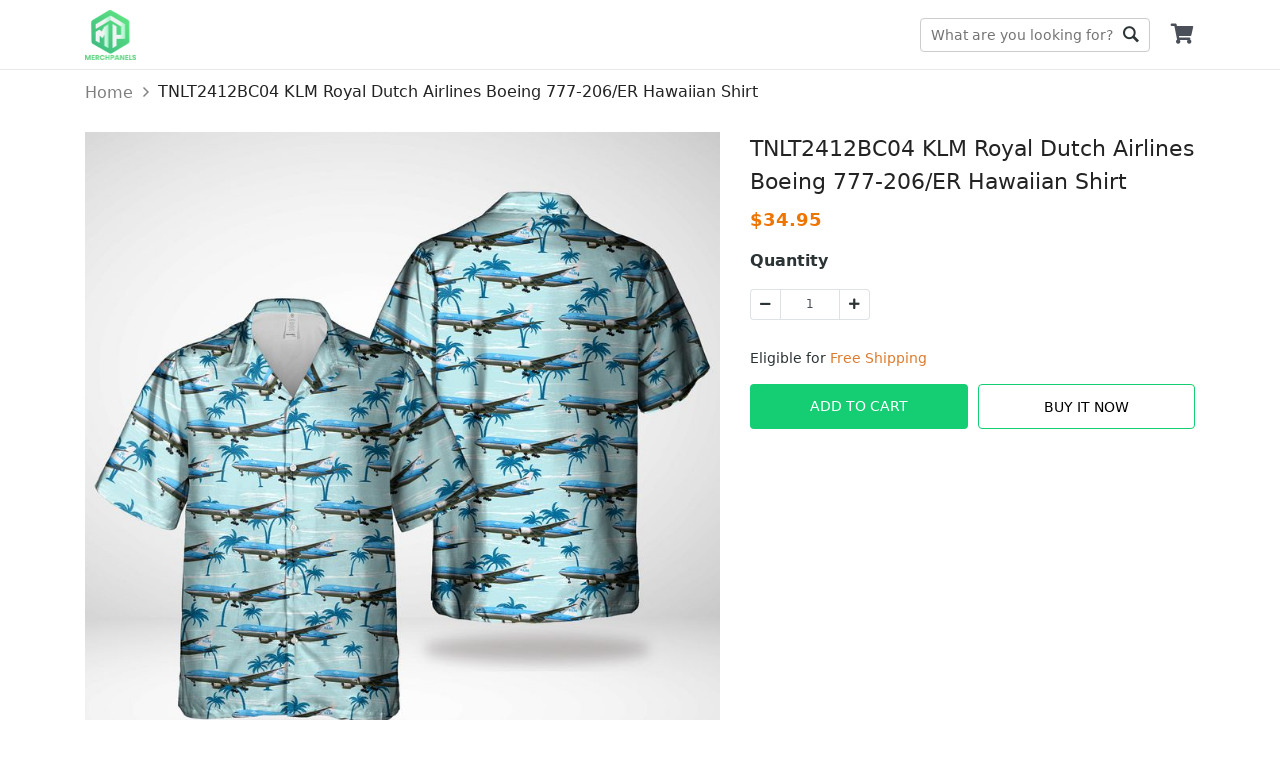

--- FILE ---
content_type: text/html; charset=utf-8
request_url: https://merchpanels.com/tnlt2412bc04-klm-royal-dutch-airlines-boeing-777-206er-hawaiian-shirt
body_size: 8138
content:
<!DOCTYPE html><html lang="en-US"><head><meta charSet="utf-8" class="next-head"/><meta property="og:image" content="https://d2dytk4tvgwhb4.cloudfront.net/lyntz7nk/products/62317a7c7c7b9f790c36328a/W-bu_7cj2J/regular.jpg" class="next-head"/><meta property="og:locale" content="en_US" class="next-head"/><meta property="og:site_name" content="TNLT2412BC04 KLM Royal Dutch Airlines Boeing 777-206/ER Hawaiian Shirt" class="next-head"/><link rel="dns-prefetch" href="https://sf-assets-cdn.merchize.com" class="next-head"/><link rel="search" type="application/opensearchdescription+xml" title="MerchPanels Search" href="/public/openSearch.xml" class="next-head"/><script type="application/ld+json" class="next-head">{"@context":"http://schema.org","@type":"organization","name":"MerchPanels","url":"https://merchpanels.com","image":"https://d3lztphkys8xbv.cloudfront.net/ft9uc2v7/22/10/settings/1666599823279_logo.png","telephone":"+84981639686","email":"care.merchpanels@gmail.com","address":{"@type":"postaladdress","streetaddress":"21 Tran Thi Nghi Street, 7 Ward, Go Vap District","addresslocality":"21 Tran Thi Nghi Street, 7 Ward, Go Vap District","postalcode":"700000","addresscountry":"Viet Nam"}}</script><script type="application/ld+json" class="next-head">{"@context":"https://schema.org/","@type":"WebSite","name":"MerchPanels","url":"https://merchpanels.com","image":"https://d3lztphkys8xbv.cloudfront.net/ft9uc2v7/22/10/settings/1666599823279_logo.png","potentialAction":{"@type":"SearchAction","target":"merchpanels.com","query-input":"required name=MerchPanels"}}</script><script type="application/ld+json" class="next-head">{"@context":"https://schema.org/","@type":"LocalBusiness","name":"MerchPanels","url":"https://merchpanels.com","image":"https://d3lztphkys8xbv.cloudfront.net/ft9uc2v7/22/10/settings/1666599823279_logo.png","telephone":"+84981639686","address":{"@type":"PostalAddress","streetAddress":"21 Tran Thi Nghi Street, 7 Ward, Go Vap District","addressLocality":"21 Tran Thi Nghi Street, 7 Ward, Go Vap District","postalCode":"700000","addressCountry":"Viet Nam"}}</script><script type="application/ld+json" class="next-head">{"@context":"https://schema.org/","@type":"product","name":"TNLT2412BC04 KLM Royal Dutch Airlines Boeing 777-206/ER Hawaiian Shirt","image":"https://d2dytk4tvgwhb4.cloudfront.net/lyntz7nk/products/62317a7c7c7b9f790c36328a/W-bu_7cj2J/regular.jpg","brand":{"@type":"brand","name":"TNLT2412BC04 KLM Royal Dutch Airlines Boeing 777-206/ER Hawaiian Shirt"},"offers":{"@type":"offer","priceCurrency":"USD","price":34.95}}</script><script type="application/ld+json" class="next-head">{"@context":"https://schema.org","@type":"BreadcrumbList","itemListElement":[{"@type":"ListItem","position":1,"name":"Home","item":"https://merchpanels.com"},{"@type":"ListItem","position":2,"name":"TNLT2412BC04 KLM Royal Dutch Airlines Boeing 777-206/ER Hawaiian Shirt"}]}</script><meta name="_cache" content="SHOULD_CACHE_PAGE" class="next-head"/><title class="next-head">TNLT2412BC04 KLM Royal Dutch Airlines Boeing 777-206/ER Hawaiian Shirt</title><meta name="description" content="100% Woven Polyester Fabric, offers outstanding durability, insulation, and wrinkle resistance. Machine wash in cold with similar colors/no bleach/low iron. About Shirts: Regular fit, lightweight, all over printing shirt featuring spread collar and short sleeve. About Shorts: Flat-front casual all over printing short w" class="next-head"/><meta content="34.95" property="product:price:amount" class="next-head"/><meta content="USD" property="product:price:currency" class="next-head"/><meta content="product" property="og:type" class="next-head"/><meta content="https://merchpanels.com/tnlt2412bc04-klm-royal-dutch-airlines-boeing-777-206er-hawaiian-shirt" property="og:url" class="next-head"/><meta property="og:title" content="TNLT2412BC04 KLM Royal Dutch Airlines Boeing 777-206/ER Hawaiian Shirt" class="next-head"/><meta property="og:description" content="
100% Woven Polyester Fabric, offers outstanding durability, insulation, and wrinkle resistance.
Machine wash in cold with similar colors/no bleach/low iron.
About Shirts: Regular fit, lightweight, all over printing shirt featuring spread collar and short sleeve.
About Shorts: Flat-front casual all over printing short with side pockets, mid rise, elastic waistband.
Provides the most stylish and comfortable Shirts which can be worn in all occasions.
The color could be slightly different between on the screen and in practice.

&amp;nbsp;
&amp;nbsp;
&amp;nbsp;
&amp;nbsp;

&amp;nbsp;" class="next-head"/><meta property="og:price:amount" content="34.95" class="next-head"/><meta property="og:price:currency" content="USD" class="next-head"/><meta property="og:image" content="https://d2dytk4tvgwhb4.cloudfront.net/lyntz7nk/products/62317a7c7c7b9f790c36328a/W-bu_7cj2J/regular.jpg" class="next-head"/><link rel="canonical" href="https://merchpanels.com/tnlt2412bc04-klm-royal-dutch-airlines-boeing-777-206er-hawaiian-shirt" class="next-head"/><script type="application/ld+json">{"@context":"http://schema.org/","@type":"Product","productID":"62317a7c7c7b9f790c36328a","name":"TNLT2412BC04 KLM Royal Dutch Airlines Boeing 777-206/ER Hawaiian Shirt","description":"100% Woven Polyester Fabric, offers outstanding durability, insulation, and wrinkle resistance. Machine wash in cold with similar colors/no bleach/low iron. About Shirts: Regular fit, lightweight, all over printing shirt featuring spread collar and short sleeve. About Shorts: Flat-front casual all over printing short w","image":"https://d2dytk4tvgwhb4.cloudfront.net/lyntz7nk/products/62317a7c7c7b9f790c36328a/W-bu_7cj2J/regular.jpg","url":"https://merchpanels.com/tnlt2412bc04-klm-royal-dutch-airlines-boeing-777-206er-hawaiian-shirt","offers":{"@type":"Offer","url":"https://merchpanels.com/tnlt2412bc04-klm-royal-dutch-airlines-boeing-777-206er-hawaiian-shirt","priceCurrency":"USD","price":34.95,"availability":"http://schema.org/InStock"},"brand":{"@type":"Thing","name":"MerchPanels"}}</script><script class="next-head">(function(w,d,s,l,i){w[l]=w[l]||[];w[l].push({'gtm.start':new Date().getTime(),event:'gtm.js'});var f=d.getElementsByTagName(s)[0],j=d.createElement(s),dl=l!='dataLayer'?'&l='+l:'';j.async=true;j.src='https://www.googletagmanager.com/gtm.js?id='+i+dl;f.parentNode.insertBefore(j,f);})(window,document,'script','dataLayer','GTM-P9T27SS');</script><link rel="preload" href="https://sf-assets-cdn.merchize.com/9703c344f890b8e4bc8cb974c4ecd5264d4b9dc3/_next/static/2TMF9hVy7Z~3tQP90H5XC/pages/product.js" as="script"/><link rel="preload" href="https://sf-assets-cdn.merchize.com/9703c344f890b8e4bc8cb974c4ecd5264d4b9dc3/_next/static/2TMF9hVy7Z~3tQP90H5XC/pages/_app.js" as="script"/><link rel="preload" href="https://sf-assets-cdn.merchize.com/9703c344f890b8e4bc8cb974c4ecd5264d4b9dc3/_next/static/2TMF9hVy7Z~3tQP90H5XC/pages/_error.js" as="script"/><link rel="preload" href="https://sf-assets-cdn.merchize.com/9703c344f890b8e4bc8cb974c4ecd5264d4b9dc3/_next/static/chunks/52.ea385be73a97a170fc5c.js" as="script"/><link rel="preload" href="https://sf-assets-cdn.merchize.com/9703c344f890b8e4bc8cb974c4ecd5264d4b9dc3/_next/static/runtime/webpack-22145a57f90d45ff0527.js" as="script"/><link rel="preload" href="https://sf-assets-cdn.merchize.com/9703c344f890b8e4bc8cb974c4ecd5264d4b9dc3/_next/static/chunks/styles.4541d2a9dd9ecf49b968.js" as="script"/><link rel="preload" href="https://sf-assets-cdn.merchize.com/9703c344f890b8e4bc8cb974c4ecd5264d4b9dc3/_next/static/chunks/commons.b97f666c5d5b712017aa.js" as="script"/><link rel="preload" href="https://sf-assets-cdn.merchize.com/9703c344f890b8e4bc8cb974c4ecd5264d4b9dc3/_next/static/runtime/main-76282ba85b8107dd99e4.js" as="script"/><link rel="stylesheet" href="https://sf-assets-cdn.merchize.com/9703c344f890b8e4bc8cb974c4ecd5264d4b9dc3/_next/static/css/styles.e0d37141.chunk.css"/><style id="__jsx-3812731435">@font-face{font-family:'Ionicons';src:url('/static/assets/fonts/ionicons/ionicons.ttf') format('truetype');font-display:swap;}
@font-face{font-family:'Font Awesome';src:url('/static/assets/fonts/fontawesome/fa-brands-400.woff2') format('woff2');font-display:swap;}
@font-face{font-family:'Font Awesome';src:url('/static/assets/fonts/fontawesome/fa-solid-900.woff2') format('woff2');font-display:swap;}</style><meta name="viewport" content="width=device-width, initial-scale=1.0" class="jsx-3812731435"/><link rel="dns-prefetch" href="https://d2dytk4tvgwhb4.cloudfront.net" class="jsx-3812731435"/><link rel="dns-prefetch" href="https://use.fontawesome.com" class="jsx-3812731435"/><link rel="dns-prefetch" href="https://fonts.googleapis.com" class="jsx-3812731435"/><link rel="dns-prefetch" href="https://connect.facebook.net" class="jsx-3812731435"/><meta property="article:modified_time" content="2026-01-18T17:31:52.188Z" class="jsx-3812731435"/><script async="" src="https://www.googletagmanager.com/gtag/js?id=G-CDV9CLSYYY"></script><script>
                    window.dataLayer = window.dataLayer || [];
                    function gtag(){dataLayer.push(arguments)};
                    gtag('js', new Date());
                    
                    gtag('config', 'G-CDV9CLSYYY');
                    
                </script></head><body><div id="AddSuccessCart"></div><div id="__next"><div id="app" class=""><div class="Header"><div class="HeaderWrapper container"><div class="QuickSearchForm"><form class="DesktopWrapper"><input type="text" class="SearchForm" placeholder="What are you looking for?" value=""/><div class="ButtonWrapper"><button class="SearchButton" type="submit">Go</button></div><div class="IconWrapper d-md-none"></div></form><span class="CloseSearch d-md-none">Close</span></div><div class="MobileHeader d-md-none"><div class="LeftHeader"><div class="BurgerToggle"></div></div></div><div class="LogoWrapper d-md-block flex-shrink-0"><a class="Logo" title="MerchPanels" href="/"><img src="https://d3lztphkys8xbv.cloudfront.net/ft9uc2v7/22/10/settings/1666599823279_logo.png" alt="MerchPanels" srcSet="https://d2dytk4tvgwhb4.cloudfront.net/thumb/image/o_png,h_70,e_true,fit_cover/ft9uc2v7/22/10/settings/1666599823279_logo.png 70w, https://d2dytk4tvgwhb4.cloudfront.net/thumb/image/o_png,h_100,e_true,fit_cover/ft9uc2v7/22/10/settings/1666599823279_logo.png 100w" sizes="(max-width: 768px) 70px, 100px" loading="lazy"/></a></div><div class="DesktopMenu d-none d-sm-block m-auto"><div></div></div><div class="RightHeader d-md-block"><div class="CartWrapper"><a href="/orders/cart" class="Cart"><div class="CartInner"><button><i class="Icon fa fa-shopping-cart"></i></button></div></a></div></div></div></div><div class="Breadcrumb"><div class="container"><nav aria-label="breadcrumb"><ol class="breadcrumb"><li class="breadcrumb-item"><a href="/" class="BreadcrumbLink"><span>Home</span></a></li><li class="breadcrumb-item"><span>TNLT2412BC04 KLM Royal Dutch Airlines Boeing 777-206/ER Hawaiian Shirt</span></li></ol></nav></div></div><main class="MainContent" id="main"><div class="ProductPageContainer"><div class="ProductPage"><div class="TopProduct"><div class="BreadcrumbProduct"><div class="container"><nav class="" aria-label="breadcrumb"><ol class="breadcrumb"><li class="breadcrumb-item"><a href="/">Home</a></li><li class="active breadcrumb-item" aria-current="page">TNLT2412BC04 KLM Royal Dutch Airlines Boeing 777-206/ER Hawaiian Shirt</li></ol></nav></div></div></div><div class="ProductMain"><div class="container"><div class="ProductWrapper"><div class="ProductLeft col-md-7 col-12 float-md-left"><div class="WrapperLeft" id="ProductLeft"><div class="ProductThumbnail"><div id="main-preview" class="position-relative"><div class="ProductImageCarousel"><div class="slick-slider slick-initialized"><div class="slick-list"><div class="slick-track" style="width:100%;left:0%"><div data-index="0" class="slick-slide slick-active slick-current" tabindex="-1" aria-hidden="false" style="outline:none;width:100%"><div><div class="ProductImage" tabindex="-1" style="width:100%;display:inline-block"><div class="ImagePreview loading"><div class="Image"><img class="img-fluid ImagePreview" src="https://d2dytk4tvgwhb4.cloudfront.net/lyntz7nk/products/62317a7c7c7b9f790c36328a/W-bu_7cj2J/regular.jpg" alt="W-bu_7cj2J"/></div></div></div></div></div></div></div></div></div><div class="IconLoading"><div role="status" class="spinner-border-lg spinner-border text-success"><span class="sr-only">Loading...</span></div></div></div></div></div></div><div class="ProductTitle col-12 col-md-5 float-md-right"><h1>TNLT2412BC04 KLM Royal Dutch Airlines Boeing 777-206/ER Hawaiian Shirt</h1></div><div id="ProductRight" class="ProductRight col-md-5 col-12 float-md-right"><div class="WrapperRight"><div class="ProductPrice"><span class="Origin"><b>$<!-- -->34.95</b></span></div><div class="ProductVariants"><div class="Variants"></div><div class="ProductQuantity mt-3"><div class="QuantityWrapper"><div class="Title"><strong><label for="input-quantity">Quantity</label></strong></div><div class="Quantity"><div class="QuantityInput input-group"><div class="disabled input-group-prepend"><span class="input-group-text"><i class="fas fa-minus"></i></span></div><input type="number" id="input-quantity" value="1" class="QuantityNumber form-control"/><div class="input-group-append"><span class="input-group-text"><i class="fas fa-plus"></i></span></div></div></div></div></div></div><div class="d-flex justify-content-start FreeShipping"><div class="pt-2"> Eligible for <span>Free Shipping</span></div></div><div class="ProductAddToCart"><div id="ButtonAddToCart" class="ButtonAddToCart"><div class="wrapButton"><div class="col-button"><button class="btn btn-primary CTAButton">Add To Cart</button></div><div class="col-button"><button class="btn btn-success BuyItButton">Buy It Now</button></div></div></div></div><div class="ProductShareActions"></div></div></div><div class="ProductRightStickyBarWrapper"><div class="ProductRightStickyBar" id="ProductRightStickyBar"><div class="container"><div class="row align-items-center"><div class="col-md-4 d-none d-sm-block"><div class="d-flex align-items-center"><div class="WrapperImageSticky"><div class="ProductLeft float-md-left"><div class="WrapperLeft" id="ProductLeft"><div class="ProductThumbnail"><div id="main-preview" class="position-relative"><div class="ProductImageCarousel"><div class="slick-slider slick-initialized"><div class="slick-list"><div class="slick-track" style="width:100%;left:0%"><div data-index="0" class="slick-slide slick-active slick-current" tabindex="-1" aria-hidden="false" style="outline:none;width:100%"><div><div class="ProductImage" tabindex="-1" style="width:100%;display:inline-block"><div class="ImagePreview loading"><div class="Image"><img class="img-fluid ImagePreview" src="https://d2dytk4tvgwhb4.cloudfront.net/lyntz7nk/products/62317a7c7c7b9f790c36328a/W-bu_7cj2J/regular.jpg" alt="W-bu_7cj2J"/></div></div></div></div></div></div></div></div></div><div class="IconLoading"><div role="status" class="spinner-border-lg spinner-border text-success"><span class="sr-only">Loading...</span></div></div></div></div></div></div></div><div class="ContentProductSticky"><div class="ProductTitle">TNLT2412BC04 KLM Royal Dutch Airlines ...</div><div class="ProductPrice"><span class="Origin"><b>$<!-- -->34.95</b></span></div></div></div></div><div class="col-md-8 col-sm-12"><div class="ProductVariantsSticky d-flex align-items-center flex-wrap justify-content-end"><div class="Variants Variants_0"></div><div class="ProductQuantity mt-3"><div class="QuantityWrapper"><div class="Title"><strong><label for="input-quantity">Quantity</label></strong></div><div class="Quantity"><div class="QuantityInput input-group"><div class="disabled input-group-prepend"><span class="input-group-text"><i class="fas fa-minus"></i></span></div><input type="number" id="input-quantity" value="1" class="QuantityNumber form-control"/><div class="input-group-append"><span class="input-group-text"><i class="fas fa-plus"></i></span></div></div></div></div></div><div class="ProductAddToCart"><div id="" class="ButtonAddToCart"><div class="wrapButton"><div class="col-button"><button class="btn btn-primary CTAButton">Add To Cart</button></div><div class="col-button"><button class="btn btn-success BuyItButton">Buy It Now</button></div></div></div></div></div></div></div></div></div></div></div><div class="ProductDetailInfoWrapper"><div class="ProductDescription ProductDetailInfoItem"><div class="FlexBetween"><h3 class="Title m-0">Description</h3><div class="ArrowIcon active"><svg version="1.0" xmlns="http://www.w3.org/2000/svg" width="20" height="20" viewBox="0 0 512.000000 512.000000" preserveAspectRatio="xMidYMid meet"><g transform="translate(0.000000,512.000000) scale(0.100000,-0.100000)" fill="currentColor" stroke="none"><path d="M2440 4034 c-48 -22 -209 -179 -1226 -1197 -1123 -1123 -1173 -1174 -1193 -1230 -27 -73 -27 -131 1 -204 17 -48 40 -77 137 -174 143 -144 177 -163 286 -164 58 0 91 5 120 19 27 13 355 333 1018 995 l977 976 978 -977 c537 -537 993 -984 1012 -994 19 -9 67 -19 106 -22 110 -7 160 20 305 166 97 98 119 127 137 175 27 72 28 131 2 199 -18 49 -117 151 -1202 1235 -924 923 -1193 1187 -1228 1202 -66 30 -159 28 -230 -5z"></path></g></svg></div></div><div class="collapse show"><div class="Content  mt-2"><ul>
<li>100% Woven Polyester Fabric, offers outstanding durability, insulation, and wrinkle resistance.</li>
<li>Machine wash in cold with similar colors/no bleach/low iron.</li>
<li>About Shirts: Regular fit, lightweight, all over printing shirt featuring spread collar and short sleeve.</li>
<li>About Shorts: Flat-front casual all over printing short with side pockets, mid rise, elastic waistband.</li>
<li>Provides the most stylish and comfortable Shirts which can be worn in all occasions.</li>
<li>The color could be slightly different between on the screen and in practice.</li>
</ul>
<p>&nbsp;</p>
<p>&nbsp;</p>
<p>&nbsp;</p>
<p>&nbsp;</p>
<p><img alt="undefined" src="https://public-artworks.merchize.com/merchize-website/website-merchize-4892817.167669285-1691475198672" style="float: none; height: auto; width: auto;"></p>
<p>&nbsp;</p></div></div></div><div class="ProductShipping ProductDetailInfoItem"><div class="FlexBetween"><h3 class="Title m-0">Shipping Info</h3><div class="ArrowIcon active"><svg version="1.0" xmlns="http://www.w3.org/2000/svg" width="20" height="20" viewBox="0 0 512.000000 512.000000" preserveAspectRatio="xMidYMid meet"><g transform="translate(0.000000,512.000000) scale(0.100000,-0.100000)" fill="currentColor" stroke="none"><path d="M2440 4034 c-48 -22 -209 -179 -1226 -1197 -1123 -1123 -1173 -1174 -1193 -1230 -27 -73 -27 -131 1 -204 17 -48 40 -77 137 -174 143 -144 177 -163 286 -164 58 0 91 5 120 19 27 13 355 333 1018 995 l977 976 978 -977 c537 -537 993 -984 1012 -994 19 -9 67 -19 106 -22 110 -7 160 20 305 166 97 98 119 127 137 175 27 72 28 131 2 199 -18 49 -117 151 -1202 1235 -924 923 -1193 1187 -1228 1202 -66 30 -159 28 -230 -5z"></path></g></svg></div></div><div class="collapse show"><div class="Content mt-2"><ul><li>Worldwide shipping available. Shipping fees and delivery time depends on the country and total weight of items in your order.</li><li>Tip: Buying 2 products or more at the same time will save you quite a lot on shipping fees.</li><li>View our full return &amp; refund policy <a href="/returns" rel="noopener noreferrer" target="_blank">here</a>.</li></ul></div></div></div></div><div class="border-top ProductRelatedListItem"></div><div id="reviewSection" class="ReviewContainer"><div class="border-top"><div class="row ReviewTopRow justify-content-between"><div class="ReviewCounts col-12 col-md-6 col-lg-5"><div class="row ReviewSummary"><div class="col-6"><h3 class="ratePercent">0<!-- -->/5</h3></div><div class="col-6 text-right rateNumber">0 reviews</div></div><div class="ReviewStar"><div class="ReviewStarRow mb-2"><div class="RateStar"><div class="StarsRating"><div class="Wrapper"><div class="Stars"><div class="RatingView"><div class="StarEmpty"><i class="far fa-star"></i><i class="far fa-star"></i><i class="far fa-star"></i><i class="far fa-star"></i><i class="far fa-star"></i></div><div class="StarFull" style="width:100%"><i class="fa fa-star"></i><i class="fa fa-star"></i><i class="fa fa-star"></i><i class="fa fa-star"></i><i class="fa fa-star"></i></div></div></div></div></div></div><div class="RateProgress"><div class="progress"><div class="progress-bar" role="progressbar" style="width:0%"></div></div></div><div class="RatePercent">0<!-- -->%</div></div><div class="ReviewStarRow mb-2"><div class="RateStar"><div class="StarsRating"><div class="Wrapper"><div class="Stars"><div class="RatingView"><div class="StarEmpty"><i class="far fa-star"></i><i class="far fa-star"></i><i class="far fa-star"></i><i class="far fa-star"></i><i class="far fa-star"></i></div><div class="StarFull" style="width:80%"><i class="fa fa-star"></i><i class="fa fa-star"></i><i class="fa fa-star"></i><i class="fa fa-star"></i><i class="fa fa-star"></i></div></div></div></div></div></div><div class="RateProgress"><div class="progress"><div class="progress-bar" role="progressbar" style="width:0%"></div></div></div><div class="RatePercent">0<!-- -->%</div></div><div class="ReviewStarRow mb-2"><div class="RateStar"><div class="StarsRating"><div class="Wrapper"><div class="Stars"><div class="RatingView"><div class="StarEmpty"><i class="far fa-star"></i><i class="far fa-star"></i><i class="far fa-star"></i><i class="far fa-star"></i><i class="far fa-star"></i></div><div class="StarFull" style="width:60%"><i class="fa fa-star"></i><i class="fa fa-star"></i><i class="fa fa-star"></i><i class="fa fa-star"></i><i class="fa fa-star"></i></div></div></div></div></div></div><div class="RateProgress"><div class="progress"><div class="progress-bar" role="progressbar" style="width:0%"></div></div></div><div class="RatePercent">0<!-- -->%</div></div><div class="ReviewStarRow mb-2"><div class="RateStar"><div class="StarsRating"><div class="Wrapper"><div class="Stars"><div class="RatingView"><div class="StarEmpty"><i class="far fa-star"></i><i class="far fa-star"></i><i class="far fa-star"></i><i class="far fa-star"></i><i class="far fa-star"></i></div><div class="StarFull" style="width:40%"><i class="fa fa-star"></i><i class="fa fa-star"></i><i class="fa fa-star"></i><i class="fa fa-star"></i><i class="fa fa-star"></i></div></div></div></div></div></div><div class="RateProgress"><div class="progress"><div class="progress-bar" role="progressbar" style="width:0%"></div></div></div><div class="RatePercent">0<!-- -->%</div></div><div class="ReviewStarRow mb-2"><div class="RateStar"><div class="StarsRating"><div class="Wrapper"><div class="Stars"><div class="RatingView"><div class="StarEmpty"><i class="far fa-star"></i><i class="far fa-star"></i><i class="far fa-star"></i><i class="far fa-star"></i><i class="far fa-star"></i></div><div class="StarFull" style="width:20%"><i class="fa fa-star"></i><i class="fa fa-star"></i><i class="fa fa-star"></i><i class="fa fa-star"></i><i class="fa fa-star"></i></div></div></div></div></div></div><div class="RateProgress"><div class="progress"><div class="progress-bar" role="progressbar" style="width:0%"></div></div></div><div class="RatePercent">0<!-- -->%</div></div></div></div><div class="ReviewPhotos col-12 col-md-6 col-lg-6"><h4 class="ReviewPhotosHeading mb-3">Reviews</h4><div class="ReviewPhotosSlide"></div></div></div><ul class="nav nav-tabs ReviewTab"><li class="wrap-btn-tab"><button class="btn btn-tab btn-link btn-active"><span class="reviewTypeInTab">Product</span> reviews (<!-- -->0<!-- -->)</button><button class="btn btn-tab btn-link"><span class="reviewTypeInTab">Store</span> reviews (<!-- -->0<!-- -->)</button></li><li class="WrapSortMenu"><div class="ReviewPopup"></div><div class="ml-2 dropdown ButtonSortProductReview"><div class="dropdown"><button type="button" aria-haspopup="true" aria-expanded="false" class="dropdown-toggle btn btn-secondary"><svg fill="#000000" width="24px" height="24px" viewBox="0 0 512 512" xmlns="http://www.w3.org/2000/svg"><path d="M496 384H160v-16c0-8.8-7.2-16-16-16h-32c-8.8 0-16 7.2-16 16v16H16c-8.8 0-16 7.2-16 16v32c0 8.8 7.2 16 16 16h80v16c0 8.8 7.2 16 16 16h32c8.8 0 16-7.2 16-16v-16h336c8.8 0 16-7.2 16-16v-32c0-8.8-7.2-16-16-16zm0-160h-80v-16c0-8.8-7.2-16-16-16h-32c-8.8 0-16 7.2-16 16v16H16c-8.8 0-16 7.2-16 16v32c0 8.8 7.2 16 16 16h336v16c0 8.8 7.2 16 16 16h32c8.8 0 16-7.2 16-16v-16h80c8.8 0 16-7.2 16-16v-32c0-8.8-7.2-16-16-16zm0-160H288V48c0-8.8-7.2-16-16-16h-32c-8.8 0-16 7.2-16 16v16H16C7.2 64 0 71.2 0 80v32c0 8.8 7.2 16 16 16h208v16c0 8.8 7.2 16 16 16h32c8.8 0 16-7.2 16-16v-16h208c8.8 0 16-7.2 16-16V80c0-8.8-7.2-16-16-16z"></path></svg></button><div tabindex="-1" role="menu" aria-hidden="true" class="dropdown-menu dropdown-menu-right"><h6 tabindex="-1" class="dropdown-header">Sort by:</h6><button type="button" tabindex="0" role="menuitem" class="dropdown-item Selected dropdown-item">Newest<span class="IconCheckReviewDropdown"><i class="ion-ios-checkmark-empty"></i></span></button><button type="button" tabindex="0" role="menuitem" class="dropdown-item dropdown-item">Highest ratings<span class="IconCheckReviewDropdown"><i class="ion-ios-checkmark-empty"></i></span></button><button type="button" tabindex="0" role="menuitem" class="dropdown-item dropdown-item">Lowest ratings<span class="IconCheckReviewDropdown"><i class="ion-ios-checkmark-empty"></i></span></button></div></div></div></li><li class="clearfix"></li></ul><div class="tab-content"><div id="product" class="tab-pane"><div class="wrapperReviewList"><div class="ReviewList ReviewList_list"><div class="MasonryLayout"></div></div></div></div><div id="store" class="tab-pane d-none"><div class="wrapperReviewList"><div class="ReviewList ReviewList_list"><div class="MasonryLayout"></div></div></div></div></div></div></div></div></div></div></div></main><div class="LayerOverlay"></div></div><div>
<script>
  !function(f,b,e,v,n,t,s)
  {if(f.fbq)return;n=f.fbq=function(){n.callMethod?
  n.callMethod.apply(n,arguments):n.queue.push(arguments)};
  if(!f._fbq)f._fbq=n;n.push=n;n.loaded=!0;n.version='2.0';
  n.queue=[];t=b.createElement(e);t.async=!0;
  t.src=v;s=b.getElementsByTagName(e)[0];
  s.parentNode.insertBefore(t,s)}(window, document,'script',
  'https://connect.facebook.net/en_US/fbevents.js');
  fbq.disablePushState = true;
</script>
</div><noscript><iframe src="https://www.googletagmanager.com/ns.html?id=GTM-P9T27SS" height="0" width="0" style="display:none;visibility:hidden"></iframe></noscript></div><script>__NEXT_DATA__ = {"props":{"pageProps":{"slug":"tnlt2412bc04-klm-royal-dutch-airlines-boeing-777-206er-hawaiian-shirt","variantId":"","product":{"_id":"62317a7c7c7b9f790c36328a","seo_information":{"allow_redirect":[],"is_redirect":false,"title":"TNLT2412BC04 KLM Royal Dutch Airlines Boeing 777-206/ER Hawaiian Shirt","description":"100% Woven Polyester Fabric, offers outstanding durability, insulation, and wrinkle resistance. Machine wash in cold with similar colors/no bleach/low iron. About Shirts: Regular fit, lightweight, all over printing shirt featuring spread collar and short sleeve. About Shorts: Flat-front casual all over printing short w","slug":"tnlt2412bc04-klm-royal-dutch-airlines-boeing-777-206er-hawaiian-shirt"},"tags":["netherlands","klm-royal-dutch-airlines","koninklijke-luchtvaart-maatschappij-nv","klm","boeing-777-206er"],"collections":[{"_id":"623163089b2ef25149496e9d","is_deleted":false,"name":"Hawaiian Shirt","slug":"hawaiian-shirt"}],"attributes":["62317a7c7c7b9f0534363288"],"is_private":false,"is_stealthy":false,"images":[{"src":"https://d2dytk4tvgwhb4.cloudfront.net/lyntz7nk/products/62317a7c7c7b9f790c36328a/W-bu_7cj2J/regular.jpg","alt":"W-bu_7cj2J"}],"is_parent":false,"template":"","gallery":[{"src":"https://d2dytk4tvgwhb4.cloudfront.net/lyntz7nk/products/62317a7c7c7b9f790c36328a/gallery/YkOZy_ylyN/regular.jpg","alt":"YkOZy_ylyN","type":"image"}],"designs":[],"title":"TNLT2412BC04 KLM Royal Dutch Airlines Boeing 777-206/ER Hawaiian Shirt","slug":"tnlt2412bc04-klm-royal-dutch-airlines-boeing-777-206er-hawaiian-shirt","description":"\u003cul\u003e\n\u003cli\u003e100% Woven Polyester Fabric, offers outstanding durability, insulation, and wrinkle resistance.\u003c/li\u003e\n\u003cli\u003eMachine wash in cold with similar colors/no bleach/low iron.\u003c/li\u003e\n\u003cli\u003eAbout Shirts: Regular fit, lightweight, all over printing shirt featuring spread collar and short sleeve.\u003c/li\u003e\n\u003cli\u003eAbout Shorts: Flat-front casual all over printing short with side pockets, mid rise, elastic waistband.\u003c/li\u003e\n\u003cli\u003eProvides the most stylish and comfortable Shirts which can be worn in all occasions.\u003c/li\u003e\n\u003cli\u003eThe color could be slightly different between on the screen and in practice.\u003c/li\u003e\n\u003c/ul\u003e\n\u003cp\u003e\u0026nbsp;\u003c/p\u003e\n\u003cp\u003e\u0026nbsp;\u003c/p\u003e\n\u003cp\u003e\u0026nbsp;\u003c/p\u003e\n\u003cp\u003e\u0026nbsp;\u003c/p\u003e\n\u003cp\u003e\u003cimg alt=\"undefined\" src=\"https://public-artworks.merchize.com/merchize-website/website-merchize-4892817.167669285-1691475198672\" style=\"float: none; height: auto; width: auto;\"\u003e\u003c/p\u003e\n\u003cp\u003e\u0026nbsp;\u003c/p\u003e","type":{"_id":"6087bfd50655996a8034bab7","type":"dropship","vendor":"merchize","created":"2021-04-27T07:40:05.084Z","__v":0},"meta":{"copied_from":"merchpanels.co","facebook_pixel_ids_collection":[]},"excerpt":"\u003cul\u003e\n\u003cli\u003e100% Woven Polyester Fabric, offers outstanding durability, insulation, and wrinkle resistance.\u003c/li\u003e\n\u003cli\u003eMachine wash in cold with similar colors/no bleach/low iron.\u003c/li\u003e\n\u003cli\u003eAbout Shirts:","url":"https://merchpanels.com/tnlt2412bc04-klm-royal-dutch-airlines-boeing-777-206er-hawaiian-shirt","preview":{"src":"https://d2dytk4tvgwhb4.cloudfront.net/lyntz7nk/products/62317a7c7c7b9f790c36328a/W-bu_7cj2J/regular.jpg","atl":"TNLT2412BC04 KLM Royal Dutch Airlines Boeing 777-206/ER Hawaiian Shirt"},"min_price_variant":34.95,"currency":"USD","retail_price":34.95,"variants":[{"_id":"62317a7d7c7b9f38b33632a2","sides":["W-bu_7cj2J"],"image_uris":[],"retail_price":34.95,"is_taxable":true,"is_default":true,"is_active":true,"sku":"1C_BPHWSH2_001","title":"S","weight":0,"currency":"USD","options":[{"is_preselected":false,"position":0,"hide_storefront":false,"slug":"s","value":"S","name":"S","attribute":"62317a7c7c7b9f0534363288"}],"product":"62317a7c7c7b9f790c36328a","base_cost":13.5,"created":"2021-12-24T04:08:51.188Z","sku_seller":"1C-AVM13A-1644838055364EI-01V3","__v":0}],"review_summary":{}},"error":"","dataBreadcrumb":{"@context":"https://schema.org","@type":"BreadcrumbList","itemListElement":[{"@type":"ListItem","position":1,"name":"Home","item":"https://merchpanels.com"},{"@type":"ListItem","position":2,"name":"TNLT2412BC04 KLM Royal Dutch Airlines Boeing 777-206/ER Hawaiian Shirt"}]},"location":{"protocol":null,"hostname":null,"pathname":"merchpanels.com/tnlt2412bc04-klm-royal-dutch-airlines-boeing-777-206er-hawaiian-shirt","search":null,"queryParams":{},"domain":"merchpanels.com/tnlt2412bc04-klm-royal-dutch-airlines-boeing-777-206er-hawaiian-shirt"}},"route":"/product"},"page":"/product","query":{"slug":"tnlt2412bc04-klm-royal-dutch-airlines-boeing-777-206er-hawaiian-shirt"},"buildId":"2TMF9hVy7Z~3tQP90H5XC","assetPrefix":"https://sf-assets-cdn.merchize.com/9703c344f890b8e4bc8cb974c4ecd5264d4b9dc3","runtimeConfig":{"site":{}},"dynamicIds":[483],"__server":{"publicSettings":{"mode":"normal","domain":"merchpanels.com","name":"merchpanels","sentry_dsn":"https://e059f65bdbb34652e1a19b757d3397ba@sentry-plf.mymerchize.com/7","tag_line":"Unique gifts for any occasion, any recipient, any obsession","general_name":"MerchPanels","email_support":"care.merchpanels@gmail.com","logo_url":"https://d3lztphkys8xbv.cloudfront.net/ft9uc2v7/22/10/settings/1666599823279_logo.png","favicon_url":"https://d3lztphkys8xbv.cloudfront.net/ft9uc2v7/22/03/settings/1647572436757_1625456391729_logopa.png","banner_url":"https://d3lztphkys8xbv.cloudfront.net/ft9uc2v7/25/09/settings/1757338264694_v.jpg","phone":"+84981639686","legal_name":"MerchPanels","address":"21 Tran Thi Nghi Street, 7 Ward, Go Vap District","city":"Ho Chi Minh City","zip_code":"700000","country":"Viet Nam","currency":"USD","cdn_prefix_assets":"https://sf-assets-cdn.merchize.com","gtm":"GTM-P9T27SS","fbpxl":"[{\"fbpxl\":\"1113985795722955\",\"fbconversion\":\"[base64]\"}]","google_analytics":"G-CDV9CLSYYY","enhanced_ecommerce":"enabled","shipping_info":"enabled","show_featured_collections":"enabled","is_co_countdown_show":"enabled","show_track_order":"enabled","checkout_display_phone_number":"required","checkout_display_address2":"optional","klaviyo_api_key":"T2Tkyn","feature_tags":["change_product_url","auto_topup_paypal","export_product_klavioy","customer_management","PO_checkout","seller_mapping","combine_order"],"is_address":false,"link_facebook":"https://www.facebook.com/merchpanels","link_instagram":"https://www.instagram.com/merch_panels/","link_twitter":"https://twitter.com/merch_panels","paypal_enabled":"enabled","spark_env":"production","product_related":"[{\"name\":\"productRelated\",\"title\":\"Related products\",\"isEnabled\":true},{\"name\":\"productWhoBought\",\"title\":\"Who bought this also bought\",\"isEnabled\":true},{\"name\":\"productRecentlyView\",\"title\":\"Recently viewed and featured recommendations\",\"isEnabled\":true}]","atc_button_display":"both","add_to_cart_label":"Add To Cart","buy_it_now_label":"Buy It Now","pin_atc_bar":"enabled","pin_atc_bar_position":"bottom","write_review_permission":"customer","review_upload_status":"enable","review_layout":"list","product_review_app_status":"enable","next_mockup_generator_host":"https://d2dytk4tvgwhb4.cloudfront.net"}}};__NEXT_LOADED_PAGES__=[];__NEXT_REGISTER_PAGE=function(r,f){__NEXT_LOADED_PAGES__.push([r, f])}</script><script async="" id="__NEXT_PAGE__/product" src="https://sf-assets-cdn.merchize.com/9703c344f890b8e4bc8cb974c4ecd5264d4b9dc3/_next/static/2TMF9hVy7Z~3tQP90H5XC/pages/product.js"></script><script async="" id="__NEXT_PAGE__/_app" src="https://sf-assets-cdn.merchize.com/9703c344f890b8e4bc8cb974c4ecd5264d4b9dc3/_next/static/2TMF9hVy7Z~3tQP90H5XC/pages/_app.js"></script><script async="" id="__NEXT_PAGE__/_error" src="https://sf-assets-cdn.merchize.com/9703c344f890b8e4bc8cb974c4ecd5264d4b9dc3/_next/static/2TMF9hVy7Z~3tQP90H5XC/pages/_error.js"></script><script async="" src="https://sf-assets-cdn.merchize.com/9703c344f890b8e4bc8cb974c4ecd5264d4b9dc3/_next/static/chunks/52.ea385be73a97a170fc5c.js"></script><script src="https://sf-assets-cdn.merchize.com/9703c344f890b8e4bc8cb974c4ecd5264d4b9dc3/_next/static/runtime/webpack-22145a57f90d45ff0527.js" async=""></script><script src="https://sf-assets-cdn.merchize.com/9703c344f890b8e4bc8cb974c4ecd5264d4b9dc3/_next/static/chunks/styles.4541d2a9dd9ecf49b968.js" async=""></script><script src="https://sf-assets-cdn.merchize.com/9703c344f890b8e4bc8cb974c4ecd5264d4b9dc3/_next/static/chunks/commons.b97f666c5d5b712017aa.js" async=""></script><script src="https://sf-assets-cdn.merchize.com/9703c344f890b8e4bc8cb974c4ecd5264d4b9dc3/_next/static/runtime/main-76282ba85b8107dd99e4.js" async=""></script><script defer src="https://static.cloudflareinsights.com/beacon.min.js/vcd15cbe7772f49c399c6a5babf22c1241717689176015" integrity="sha512-ZpsOmlRQV6y907TI0dKBHq9Md29nnaEIPlkf84rnaERnq6zvWvPUqr2ft8M1aS28oN72PdrCzSjY4U6VaAw1EQ==" data-cf-beacon='{"version":"2024.11.0","token":"4de96caa3ac541d18b6411a147e17840","r":1,"server_timing":{"name":{"cfCacheStatus":true,"cfEdge":true,"cfExtPri":true,"cfL4":true,"cfOrigin":true,"cfSpeedBrain":true},"location_startswith":null}}' crossorigin="anonymous"></script>
</body></html>

--- FILE ---
content_type: application/javascript; charset=utf-8
request_url: https://sf-assets-cdn.merchize.com/9703c344f890b8e4bc8cb974c4ecd5264d4b9dc3/_next/static/chunks/39.dd624b23afd8d45e692b.js
body_size: 2311
content:
(window.webpackJsonp=window.webpackJsonp||[]).push([[39],{312:function(e,a,t){"use strict";a.a=t.p+"a9d373f300baf1f143f91b715494d1c5.svg"},313:function(e,a,t){"use strict";a.a=t.p+"83e2b6d4042e33823e72559ca6620752.svg"},314:function(e,a,t){"use strict";a.a=t.p+"cca4a6aba5224d02d80127a509628fb9.svg"},315:function(e,a,t){"use strict";a.a=t.p+"cc1654035c511c06d33e5c562ffb9117.svg"},316:function(e,a,t){"use strict";a.a=t.p+"d38f9157e4359895f3b66e172b11381d.svg"},317:function(e,a,t){"use strict";a.a=t.p+"45580a7126dfe2b02d719f35d93462c4.svg"},415:function(e,a,t){"use strict";a.a=t.p+"f2c4dccb94b36d507e66e17b35a7f23f.png"},888:function(e,a,t){"use strict";t.r(a);var r=t(0),n=t.n(r),l=(t(1),t(28)),c=t.n(l),s=(t(758),t(13)),i=t(14),o=t(312),m=t(313),u=t(316),f=t(315),p=t(317),g=t(314),E=t(415),d=function(e){var a=e.settings,t=a.paypal_enabled,r=a.paypal_cc_enabled,l=a.paypal_payflow_enabled,c=a.stripe_enabled,s="enabled"===l,i="enabled"===t,d="enabled"===r,h="enabled"===a.spark_enabled,b="enabled"===c,y="production"===a.spark_env;return n.a.createElement("div",{className:"Payments col-auto"},(i||s||b)&&n.a.createElement("img",{src:m.a,alt:"AMEX",width:30,height:20}),(i||s||b||d||h)&&n.a.createElement("img",{src:o.a,alt:"Visa",width:30,height:20}),(i||s||b||d||h)&&n.a.createElement("img",{src:u.a,alt:"Master card",width:30,height:20}),(i||s||b)&&n.a.createElement("img",{src:f.a,alt:"Discover",width:30,height:20}),(i||s)&&n.a.createElement("img",{src:g.a,alt:"Diners",width:30,height:20}),(i||s||b||h||h&&y)&&n.a.createElement("img",{src:E.a,alt:"Jcb",width:30,height:20}),(i||s||b)&&n.a.createElement("img",{src:p.a,alt:"PayPal",className:"PayPal",width:30,height:20}))},h=function(){return n.a.createElement("div",{className:"Payments col-auto"},n.a.createElement("img",{src:m.a,alt:"AMEX"}),n.a.createElement("img",{src:o.a,alt:"Visa"}),n.a.createElement("img",{src:u.a,alt:"Master card"}),n.a.createElement("img",{src:g.a,alt:"Diners",className:"Diners"}),n.a.createElement("img",{src:f.a,alt:"Discover"}),n.a.createElement("img",{src:p.a,alt:"PayPal",className:"PayPal"}))},b=t.p+"8ad112f354c9e317dd731d51fc5af439.svg",y=t.p+"25a3f4c608f52f4ddd513aeb836f6e65.svg",v=t.p+"443044b9eb4669dc682533629c709f21.svg",w=t.p+"7cc8587d1bda99884cde0177c255b5e6.svg";function N(){return(N=Object.assign||function(e){for(var a=1;a<arguments.length;a++){var t=arguments[a];for(var r in t)Object.prototype.hasOwnProperty.call(t,r)&&(e[r]=t[r])}return e}).apply(this,arguments)}function _(e){return(_="function"==typeof Symbol&&"symbol"==typeof Symbol.iterator?function(e){return typeof e}:function(e){return e&&"function"==typeof Symbol&&e.constructor===Symbol&&e!==Symbol.prototype?"symbol":typeof e})(e)}function P(e,a){if(!(e instanceof a))throw new TypeError("Cannot call a class as a function")}function C(e,a){for(var t=0;t<a.length;t++){var r=a[t];r.enumerable=r.enumerable||!1,r.configurable=!0,"value"in r&&(r.writable=!0),Object.defineProperty(e,r.key,r)}}function O(e,a){return(O=Object.setPrototypeOf||function(e,a){return e.__proto__=a,e})(e,a)}function k(e){var a=function(){if("undefined"==typeof Reflect||!Reflect.construct)return!1;if(Reflect.construct.sham)return!1;if("function"==typeof Proxy)return!0;try{return Date.prototype.toString.call(Reflect.construct(Date,[],(function(){}))),!0}catch(e){return!1}}();return function(){var t,r=D(e);if(a){var n=D(this).constructor;t=Reflect.construct(r,arguments,n)}else t=r.apply(this,arguments);return j(this,t)}}function j(e,a){return!a||"object"!==_(a)&&"function"!=typeof a?S(e):a}function S(e){if(void 0===e)throw new ReferenceError("this hasn't been initialised - super() hasn't been called");return e}function D(e){return(D=Object.setPrototypeOf?Object.getPrototypeOf:function(e){return e.__proto__||Object.getPrototypeOf(e)})(e)}function A(e,a,t){return a in e?Object.defineProperty(e,a,{value:t,enumerable:!0,configurable:!0,writable:!0}):e[a]=t,e}var R=function(e){!function(e,a){if("function"!=typeof a&&null!==a)throw new TypeError("Super expression must either be null or a function");e.prototype=Object.create(a&&a.prototype,{constructor:{value:e,writable:!0,configurable:!0}}),a&&O(e,a)}(s,e);var a,t,r,l=k(s);function s(){var e;P(this,s);for(var a=arguments.length,t=new Array(a),r=0;r<a;r++)t[r]=arguments[r];return A(S(e=l.call.apply(l,[this].concat(t))),"_getAddress",(function(){var a=e.props.settings,t=a.address,r=void 0===t?"":t,l=a.city,c=void 0===l?"":l,s=a.country,i=void 0===s?"":s,o=a.state,m=void 0===o?"":o,u=a.zip_code,f=void 0===u?"":u,p=(r+"").trim(),g=(i+"").trim(),E=(c+"").trim(),d=(m+"").trim(),h=(f+"").trim();if(r||c||i||m||f)return n.a.createElement("div",null,n.a.createElement("div",{className:"AddressLine"},n.a.createElement("img",{className:"svg-icon-store store-address",src:b,alt:"Location"}),!!r&&n.a.createElement("span",null,p),!!E&&n.a.createElement("span",null,E),!!d&&n.a.createElement("span",null,d),!!h&&n.a.createElement("span",null,h),n.a.createElement("span",null,g)))})),e}return a=s,(t=[{key:"render",value:function(){var e=this.props.settings,a=e.general_name,t=e.phone,r=e.legal_name,l=e.email_support,s=e.is_address,i=e.link_facebook,o=e.link_twitter,m=e.link_instagram,u=e.mode,f=void 0===u?"":u,p=(new Date).getFullYear(),g=this._getAddress(),E=void 0===s||!s;return n.a.createElement("div",{className:"Footer"},n.a.createElement("div",{className:"container"},n.a.createElement("div",{className:"row"},n.a.createElement("div",{className:"col-12 col-md-6"},n.a.createElement("h3",{className:"ColumnTitle"},"Store Information"),n.a.createElement("ul",{className:"ColumnContent StoreInformation"},E&&n.a.createElement("li",null,n.a.createElement("img",{className:"svg-icon-store",src:w,alt:"Directory"}),r||a),!!t&&n.a.createElement("li",null,n.a.createElement("img",{className:"svg-icon-store",src:v,alt:"Phone"}),"Call us: ",t),l&&n.a.createElement("li",null,n.a.createElement("img",{className:"svg-icon-store store-mail",src:y,alt:"MailOutlined"}),"Email us: ",l),!!g&&E&&n.a.createElement("li",null,g)),(i||m||o)&&n.a.createElement("ul",{className:"ListSocial"},i&&n.a.createElement("li",null,n.a.createElement("a",{"aria-label":"facebook",className:"facebook",target:"_blank",href:i},n.a.createElement("i",{className:"fab fa-facebook-f"}))),m&&n.a.createElement("li",null,n.a.createElement("a",{"aria-label":"instagram",className:"instagram",target:"_blank",href:m},n.a.createElement("i",{className:"fab fa-instagram"}))),o&&n.a.createElement("li",null,n.a.createElement("a",{"aria-label":"twitter",className:"twitter",target:"_blank",href:o},n.a.createElement("i",{className:"fab fa-twitter"}))))),n.a.createElement("div",{className:"col-12 col-md-3"},n.a.createElement("h3",{className:"ColumnTitle"},"Support"),n.a.createElement("ul",{className:"ColumnContent"},n.a.createElement("li",null,n.a.createElement(c.a,{href:"/pages/static",as:"/pages/shipping"},n.a.createElement("a",{href:"/pages/shipping"},n.a.createElement("i",{className:"fas fa-long-arrow-alt-right"})," Shipping Policy"))),n.a.createElement("li",null,n.a.createElement(c.a,{href:"/pages/static",as:"/pages/returns"},n.a.createElement("a",{href:"/pages/returns"},n.a.createElement("i",{className:"fas fa-long-arrow-alt-right"})," Return and Refund Policy"))),n.a.createElement("li",null,n.a.createElement(c.a,{href:"/pages/static",as:"/pages/payment-method"},n.a.createElement("a",{href:"/pages/payment-method"},n.a.createElement("i",{className:"fas fa-long-arrow-alt-right"})," Payment Method"))),n.a.createElement("li",null,n.a.createElement(c.a,{href:"/pages/static",as:"/pages/support"},n.a.createElement("a",{href:"/pages/support"},n.a.createElement("i",{className:"fas fa-long-arrow-alt-right"})," Help Center"))),n.a.createElement("li",null,n.a.createElement(c.a,{href:"/pages/static",as:"/pages/ip"},n.a.createElement("a",{href:"/pages/ip"},n.a.createElement("i",{className:"fas fa-long-arrow-alt-right"})," DMCA"))))),n.a.createElement("div",{className:"col-12 col-md-3"},n.a.createElement("h3",{className:"ColumnTitle"},"Our Company"),n.a.createElement("ul",{className:"ColumnContent"},n.a.createElement("li",null,n.a.createElement(c.a,{href:"/pages/static",as:"/pages/privacy"},n.a.createElement("a",{href:"/pages/privacy"},n.a.createElement("i",{className:"fas fa-long-arrow-alt-right"})," Privacy Policy"))),n.a.createElement("li",null,n.a.createElement(c.a,{href:"/pages/static",as:"/pages/terms"},n.a.createElement("a",{href:"/pages/terms"},n.a.createElement("i",{className:"fas fa-long-arrow-alt-right"})," Terms & Conditions"))),n.a.createElement("li",null,n.a.createElement(c.a,{href:"/pages/static",as:"/pages/about-us"},n.a.createElement("a",{href:"/pages/about-us"},n.a.createElement("i",{className:"fas fa-long-arrow-alt-right"})," About Us"))),n.a.createElement("li",null,n.a.createElement(c.a,{href:"/pages/contact",as:"/pages/contact"},n.a.createElement("a",{href:"/pages/contact"},n.a.createElement("i",{className:"fas fa-long-arrow-alt-right"})," Contact Us")))))),n.a.createElement("div",{className:"FooterBottom row flex-column flex-md-row align-items-center justify-content-between"},n.a.createElement("p",{className:"Copyright col-auto"},"© ",p," ",a,". All rights reserved."),"merchize-payment"===f?n.a.createElement(h,null):n.a.createElement(d,{settings:this.props.settings}))))}}])&&C(a.prototype,t),r&&C(a,r),s}(r.PureComponent);a.default=function(e){return n.a.createElement(s.a,{selector:Object(i.a)()},(function(a){return n.a.createElement(R,N({settings:a},e))}))}}}]);

--- FILE ---
content_type: image/svg+xml
request_url: https://sf-assets-cdn.merchize.com/9703c344f890b8e4bc8cb974c4ecd5264d4b9dc3/_next/45580a7126dfe2b02d719f35d93462c4.svg
body_size: 1581
content:
<svg width="681" height="186" xmlns="http://www.w3.org/2000/svg">
 <g>
  <rect fill="none" id="canvas_background" height="188" width="683" y="-1" x="-1"/>
 </g>
 <g>
  <g id="svg_1">
   <path id="svg_2" d="m118.87837,12.352998c-8.399,-5.774 -19.359,-8.668 -32.88,-8.668l-52.346,0c-4.145,0 -6.435,2.073 -6.87,6.215l-21.265,133.483c-0.221,1.311 0.107,2.51 0.981,3.6c0.869,1.092 1.962,1.635 3.271,1.635l24.864,0c4.361,0 6.758,-2.068 7.198,-6.215l5.888,-35.986c0.215,-1.744 0.982,-3.162 2.291,-4.254c1.308,-1.09 2.944,-1.803 4.907,-2.13c1.963,-0.324 3.814,-0.487 5.562,-0.487c1.743,0 3.814,0.11 6.217,0.327c2.397,0.218 3.925,0.324 4.58,0.324c18.756,0 33.478,-5.285 44.167,-15.866c10.684,-10.577 16.032,-25.243 16.032,-44.004c0,-12.867 -4.202,-22.191 -12.597,-27.974zm-26.99,40.08c-1.094,7.635 -3.926,12.649 -8.506,15.049c-4.581,2.403 -11.124,3.598 -19.629,3.598l-10.797,0.327l5.563,-35.007c0.434,-2.397 1.851,-3.597 4.252,-3.597l6.218,0c8.72,0 15.049,1.257 18.975,3.761c3.924,2.51 5.233,7.801 3.924,15.869z" fill="#003087"/>
   <path id="svg_3" d="m671.29337,3.684998l-24.208,0c-2.405,0 -3.821,1.2 -4.253,3.6l-21.267,136.099l-0.328,0.654c0,1.096 0.437,2.127 1.311,3.109c0.868,0.98 1.963,1.471 3.27,1.471l21.595,0c4.138,0 6.429,-2.068 6.871,-6.215l21.265,-133.813l0,-0.325c-0.001,-3.053 -1.423,-4.58 -4.256,-4.58z" fill="#009CDE"/>
   <path id="svg_4" d="m378.80937,56.355998c0,-1.088 -0.439,-2.126 -1.306,-3.106c-0.875,-0.981 -1.858,-1.474 -2.945,-1.474l-25.192,0c-2.404,0 -4.366,1.096 -5.889,3.271l-34.679,51.04l-14.395,-49.075c-1.095,-3.487 -3.492,-5.236 -7.197,-5.236l-24.541,0c-1.093,0 -2.074,0.492 -2.941,1.474c-0.875,0.98 -1.309,2.019 -1.309,3.106c0,0.44 2.127,6.871 6.379,19.303c4.252,12.435 8.832,25.849 13.74,40.245c4.908,14.393 7.469,22.031 7.688,22.898c-17.886,24.43 -26.826,37.517 -26.826,39.259c0,2.838 1.416,4.254 4.253,4.254l25.192,0c2.398,0 4.36,-1.088 5.889,-3.27l83.427,-120.399c0.434,-0.433 0.652,-1.193 0.652,-2.29z" fill="#003087"/>
   <path id="svg_5" d="m613.38637,51.775998l-24.866,0c-3.055,0 -4.904,3.6 -5.558,10.798c-5.677,-8.721 -16.031,-13.088 -31.083,-13.088c-15.704,0 -29.066,5.89 -40.077,17.668c-11.016,11.778 -16.521,25.631 -16.521,41.551c0,12.871 3.761,23.121 11.285,30.752c7.525,7.639 17.612,11.451 30.266,11.451c6.323,0 12.757,-1.311 19.3,-3.926c6.544,-2.617 11.665,-6.105 15.379,-10.469c0,0.219 -0.222,1.199 -0.655,2.943c-0.44,1.748 -0.655,3.059 -0.655,3.926c0,3.494 1.414,5.234 4.254,5.234l22.576,0c4.138,0 6.541,-2.068 7.194,-6.215l13.415,-85.39c0.215,-1.309 -0.112,-2.507 -0.982,-3.599c-0.875,-1.089 -1.963,-1.636 -3.272,-1.636zm-42.694,64.453c-5.562,5.453 -12.268,8.178 -20.12,8.178c-6.328,0 -11.449,-1.742 -15.377,-5.234c-3.927,-3.484 -5.89,-8.283 -5.89,-14.395c0,-8.065 2.726,-14.886 8.18,-20.447c5.447,-5.562 12.214,-8.343 20.285,-8.343c6.101,0 11.173,1.8 15.212,5.397c4.032,3.6 6.054,8.563 6.054,14.889c-0.001,7.851 -2.783,14.505 -8.344,19.955z" fill="#009CDE"/>
   <path id="svg_6" d="m241.73037,51.775998l-24.865,0c-3.058,0 -4.908,3.6 -5.563,10.798c-5.889,-8.721 -16.25,-13.088 -31.081,-13.088c-15.704,0 -29.065,5.89 -40.078,17.668c-11.016,11.778 -16.521,25.631 -16.521,41.551c0,12.871 3.763,23.121 11.288,30.752c7.525,7.639 17.61,11.451 30.262,11.451c6.104,0 12.433,-1.311 18.975,-3.926c6.543,-2.617 11.778,-6.105 15.704,-10.469c-0.875,2.617 -1.309,4.908 -1.309,6.869c0,3.494 1.417,5.234 4.253,5.234l22.574,0c4.141,0 6.543,-2.068 7.198,-6.215l13.413,-85.39c0.215,-1.309 -0.111,-2.507 -0.981,-3.599c-0.873,-1.089 -1.963,-1.636 -3.269,-1.636zm-42.696,64.615c-5.563,5.35 -12.382,8.016 -20.447,8.016c-6.329,0 -11.4,-1.742 -15.214,-5.234c-3.819,-3.484 -5.726,-8.283 -5.726,-14.395c0,-8.065 2.725,-14.886 8.18,-20.447c5.449,-5.562 12.211,-8.343 20.284,-8.343c6.104,0 11.175,1.8 15.214,5.397c4.032,3.6 6.052,8.563 6.052,14.889c0,8.07 -2.781,14.779 -8.343,20.117z" fill="#003087"/>
   <path id="svg_7" d="m490.53537,12.352998c-8.398,-5.774 -19.356,-8.668 -32.879,-8.668l-52.019,0c-4.365,0 -6.765,2.073 -7.198,6.215l-21.265,133.483c-0.221,1.311 0.106,2.51 0.981,3.6c0.866,1.092 1.962,1.635 3.271,1.635l26.826,0c2.617,0 4.361,-1.416 5.235,-4.252l5.89,-37.949c0.216,-1.744 0.98,-3.162 2.29,-4.254c1.309,-1.09 2.943,-1.803 4.908,-2.13c1.962,-0.324 3.813,-0.487 5.562,-0.487c1.743,0 3.814,0.11 6.214,0.327c2.399,0.218 3.93,0.324 4.58,0.324c18.759,0 33.479,-5.285 44.168,-15.866c10.687,-10.577 16.031,-25.243 16.031,-44.004c0.001,-12.867 -4.2,-22.191 -12.595,-27.974zm-33.534,53.82c-4.799,3.271 -11.997,4.906 -21.592,4.906l-10.47,0.327l5.563,-35.007c0.432,-2.397 1.849,-3.597 4.252,-3.597l5.887,0c4.797,0 8.614,0.218 11.454,0.653c2.831,0.439 5.561,1.799 8.178,4.089c2.619,2.29 3.926,5.618 3.926,9.979c0,9.162 -2.402,15.376 -7.198,18.65z" fill="#009CDE"/>
  </g>
 </g>
</svg>

--- FILE ---
content_type: application/javascript; charset=utf-8
request_url: https://sf-assets-cdn.merchize.com/9703c344f890b8e4bc8cb974c4ecd5264d4b9dc3/_next/static/chunks/52.ea385be73a97a170fc5c.js
body_size: 47193
content:
(window.webpackJsonp=window.webpackJsonp||[]).push([[52],{103:function(e,t){e.exports={isFunction:function(e){return"function"==typeof e},isArray:function(e){return"[object Array]"===Object.prototype.toString.apply(e)},each:function(e,t){for(var r=0,n=e.length;r<n&&!1!==t(e[r],r);r++);}}},142:function(e,t,r){"use strict";var n=r(2),o=r.n(n),a=r(0),i=(r(1),r(17)),c=r.n(i);function l(e){return(l="function"==typeof Symbol&&"symbol"==typeof Symbol.iterator?function(e){return typeof e}:function(e){return e&&"function"==typeof Symbol&&e.constructor===Symbol&&e!==Symbol.prototype?"symbol":typeof e})(e)}function u(e,t,r,n,o,a,i){try{var c=e[a](i),l=c.value}catch(u){return void r(u)}c.done?t(l):Promise.resolve(l).then(n,o)}function s(e){return function(){var t=this,r=arguments;return new Promise((function(n,o){var a=e.apply(t,r);function i(e){u(a,n,o,i,c,"next",e)}function c(e){u(a,n,o,i,c,"throw",e)}i(void 0)}))}}function f(e,t){if(!(e instanceof t))throw new TypeError("Cannot call a class as a function")}function p(e,t){for(var r=0;r<t.length;r++){var n=t[r];n.enumerable=n.enumerable||!1,n.configurable=!0,"value"in n&&(n.writable=!0),Object.defineProperty(e,n.key,n)}}function d(e,t){return(d=Object.setPrototypeOf||function(e,t){return e.__proto__=t,e})(e,t)}function m(e){var t=function(){if("undefined"==typeof Reflect||!Reflect.construct)return!1;if(Reflect.construct.sham)return!1;if("function"==typeof Proxy)return!0;try{return Date.prototype.toString.call(Reflect.construct(Date,[],(function(){}))),!0}catch(e){return!1}}();return function(){var r,n=h(e);if(t){var o=h(this).constructor;r=Reflect.construct(n,arguments,o)}else r=n.apply(this,arguments);return y(this,r)}}function y(e,t){return!t||"object"!==l(t)&&"function"!=typeof t?v(e):t}function v(e){if(void 0===e)throw new ReferenceError("this hasn't been initialised - super() hasn't been called");return e}function h(e){return(h=Object.setPrototypeOf?Object.getPrototypeOf:function(e){return e.__proto__||Object.getPrototypeOf(e)})(e)}function b(e,t,r){return t in e?Object.defineProperty(e,t,{value:r,enumerable:!0,configurable:!0,writable:!0}):e[t]=r,e}var g=function(e){!function(e,t){if("function"!=typeof t&&null!==t)throw new TypeError("Super expression must either be null or a function");e.prototype=Object.create(t&&t.prototype,{constructor:{value:e,writable:!0,configurable:!0}}),t&&d(e,t)}(i,e);var t,r,n,a=m(i);function i(){var e;f(this,i);for(var t=arguments.length,r=new Array(t),n=0;n<t;n++)r[n]=arguments[n];return b(v(e=a.call.apply(a,[this].concat(r))),"_prefetchPages",(function(){e._getPages().forEach(function(){var e=s(o.a.mark((function e(t){return o.a.wrap((function(e){for(;;)switch(e.prev=e.next){case 0:return e.prev=0,e.next=3,c.a.prefetch(t);case 3:e.next=8;break;case 5:e.prev=5,e.t0=e.catch(0),console.error("Prefetch page:",e.t0);case 8:case"end":return e.stop()}}),e,null,[[0,5]])})));return function(t){return e.apply(this,arguments)}}())})),b(v(e),"_getPages",(function(){var t=e.props.pages,r=Array.isArray(t)?t:[t];return r&&r.length?r.map((function(e){return(e+"").trim()})).filter((function(e){return!!e})):[]})),e}return t=i,(r=[{key:"componentDidMount",value:function(){this._prefetchPages()}},{key:"render",value:function(){return null}}])&&p(t.prototype,r),n&&p(t,n),i}(a.PureComponent);t.a=g},144:function(e,t,r){"use strict";Object.defineProperty(t,"__esModule",{value:!0}),t.default=void 0;var n=l(r(0)),o=r(145),a=l(r(151)),i=l(r(153)),c=r(56);function l(e){return e&&e.__esModule?e:{default:e}}function u(e){return(u="function"==typeof Symbol&&"symbol"==typeof Symbol.iterator?function(e){return typeof e}:function(e){return e&&"function"==typeof Symbol&&e.constructor===Symbol&&e!==Symbol.prototype?"symbol":typeof e})(e)}function s(){return(s=Object.assign||function(e){for(var t=1;t<arguments.length;t++){var r=arguments[t];for(var n in r)Object.prototype.hasOwnProperty.call(r,n)&&(e[n]=r[n])}return e}).apply(this,arguments)}function f(e,t){var r=Object.keys(e);if(Object.getOwnPropertySymbols){var n=Object.getOwnPropertySymbols(e);t&&(n=n.filter((function(t){return Object.getOwnPropertyDescriptor(e,t).enumerable}))),r.push.apply(r,n)}return r}function p(e){for(var t=1;t<arguments.length;t++){var r=null!=arguments[t]?arguments[t]:{};t%2?f(Object(r),!0).forEach((function(t){g(e,t,r[t])})):Object.getOwnPropertyDescriptors?Object.defineProperties(e,Object.getOwnPropertyDescriptors(r)):f(Object(r)).forEach((function(t){Object.defineProperty(e,t,Object.getOwnPropertyDescriptor(r,t))}))}return e}function d(e,t){for(var r=0;r<t.length;r++){var n=t[r];n.enumerable=n.enumerable||!1,n.configurable=!0,"value"in n&&(n.writable=!0),Object.defineProperty(e,n.key,n)}}function m(e,t){return(m=Object.setPrototypeOf||function(e,t){return e.__proto__=t,e})(e,t)}function y(e){var t=function(){if("undefined"==typeof Reflect||!Reflect.construct)return!1;if(Reflect.construct.sham)return!1;if("function"==typeof Proxy)return!0;try{return Date.prototype.toString.call(Reflect.construct(Date,[],(function(){}))),!0}catch(e){return!1}}();return function(){var r,n=b(e);if(t){var o=b(this).constructor;r=Reflect.construct(n,arguments,o)}else r=n.apply(this,arguments);return v(this,r)}}function v(e,t){return!t||"object"!==u(t)&&"function"!=typeof t?h(e):t}function h(e){if(void 0===e)throw new ReferenceError("this hasn't been initialised - super() hasn't been called");return e}function b(e){return(b=Object.setPrototypeOf?Object.getPrototypeOf:function(e){return e.__proto__||Object.getPrototypeOf(e)})(e)}function g(e,t,r){return t in e?Object.defineProperty(e,t,{value:r,enumerable:!0,configurable:!0,writable:!0}):e[t]=r,e}var w=(0,c.canUseDOM)()&&r(154),O=function(e){!function(e,t){if("function"!=typeof t&&null!==t)throw new TypeError("Super expression must either be null or a function");e.prototype=Object.create(t&&t.prototype,{constructor:{value:e,writable:!0,configurable:!0}}),t&&m(e,t)}(f,e);var t,r,l,u=y(f);function f(e){var t;return function(e,t){if(!(e instanceof t))throw new TypeError("Cannot call a class as a function")}(this,f),g(h(t=u.call(this,e)),"innerSliderRefHandler",(function(e){return t.innerSlider=e})),g(h(t),"slickPrev",(function(){return t.innerSlider.slickPrev()})),g(h(t),"slickNext",(function(){return t.innerSlider.slickNext()})),g(h(t),"slickGoTo",(function(e){var r=arguments.length>1&&void 0!==arguments[1]&&arguments[1];return t.innerSlider.slickGoTo(e,r)})),g(h(t),"slickPause",(function(){return t.innerSlider.pause("paused")})),g(h(t),"slickPlay",(function(){return t.innerSlider.autoPlay("play")})),t.state={breakpoint:null},t._responsiveMediaHandlers=[],t}return t=f,(r=[{key:"media",value:function(e,t){w.register(e,t),this._responsiveMediaHandlers.push({query:e,handler:t})}},{key:"componentDidMount",value:function(){var e=this;if(this.props.responsive){var t=this.props.responsive.map((function(e){return e.breakpoint}));t.sort((function(e,t){return e-t})),t.forEach((function(r,n){var o;o=0===n?(0,a.default)({minWidth:0,maxWidth:r}):(0,a.default)({minWidth:t[n-1]+1,maxWidth:r}),(0,c.canUseDOM)()&&e.media(o,(function(){e.setState({breakpoint:r})}))}));var r=(0,a.default)({minWidth:t.slice(-1)[0]});(0,c.canUseDOM)()&&this.media(r,(function(){e.setState({breakpoint:null})}))}}},{key:"componentWillUnmount",value:function(){this._responsiveMediaHandlers.forEach((function(e){w.unregister(e.query,e.handler)}))}},{key:"render",value:function(){var e,t,r=this;(e=this.state.breakpoint?"unslick"===(t=this.props.responsive.filter((function(e){return e.breakpoint===r.state.breakpoint})))[0].settings?"unslick":p(p(p({},i.default),this.props),t[0].settings):p(p({},i.default),this.props)).centerMode&&(e.slidesToScroll,e.slidesToScroll=1),e.fade&&(e.slidesToShow,e.slidesToScroll,e.slidesToShow=1,e.slidesToScroll=1);var a=n.default.Children.toArray(this.props.children);a=a.filter((function(e){return"string"==typeof e?!!e.trim():!!e})),e.variableWidth&&(e.rows>1||e.slidesPerRow>1)&&(console.warn("variableWidth is not supported in case of rows > 1 or slidesPerRow > 1"),e.variableWidth=!1);for(var c=[],l=null,u=0;u<a.length;u+=e.rows*e.slidesPerRow){for(var f=[],d=u;d<u+e.rows*e.slidesPerRow;d+=e.slidesPerRow){for(var m=[],y=d;y<d+e.slidesPerRow&&(e.variableWidth&&a[y].props.style&&(l=a[y].props.style.width),!(y>=a.length));y+=1)m.push(n.default.cloneElement(a[y],{key:100*u+10*d+y,tabIndex:-1,style:{width:"".concat(100/e.slidesPerRow,"%"),display:"inline-block"}}));f.push(n.default.createElement("div",{key:10*u+d},m))}e.variableWidth?c.push(n.default.createElement("div",{key:u,style:{width:l}},f)):c.push(n.default.createElement("div",{key:u},f))}if("unslick"===e){var v="regular slider "+(this.props.className||"");return n.default.createElement("div",{className:v},a)}return c.length<=e.slidesToShow&&(e.unslick=!0),n.default.createElement(o.InnerSlider,s({style:this.props.style,ref:this.innerSliderRefHandler},e),c)}}])&&d(t.prototype,r),l&&d(t,l),f}(n.default.Component);t.default=O},145:function(e,t,r){"use strict";Object.defineProperty(t,"__esModule",{value:!0}),t.InnerSlider=void 0;var n=p(r(0)),o=p(r(146)),a=p(r(147)),i=p(r(4)),c=r(56),l=r(148),u=r(149),s=r(150),f=p(r(190));function p(e){return e&&e.__esModule?e:{default:e}}function d(e){return(d="function"==typeof Symbol&&"symbol"==typeof Symbol.iterator?function(e){return typeof e}:function(e){return e&&"function"==typeof Symbol&&e.constructor===Symbol&&e!==Symbol.prototype?"symbol":typeof e})(e)}function m(){return(m=Object.assign||function(e){for(var t=1;t<arguments.length;t++){var r=arguments[t];for(var n in r)Object.prototype.hasOwnProperty.call(r,n)&&(e[n]=r[n])}return e}).apply(this,arguments)}function y(e,t){if(null==e)return{};var r,n,o=function(e,t){if(null==e)return{};var r,n,o={},a=Object.keys(e);for(n=0;n<a.length;n++)r=a[n],t.indexOf(r)>=0||(o[r]=e[r]);return o}(e,t);if(Object.getOwnPropertySymbols){var a=Object.getOwnPropertySymbols(e);for(n=0;n<a.length;n++)r=a[n],t.indexOf(r)>=0||Object.prototype.propertyIsEnumerable.call(e,r)&&(o[r]=e[r])}return o}function v(e,t){var r=Object.keys(e);if(Object.getOwnPropertySymbols){var n=Object.getOwnPropertySymbols(e);t&&(n=n.filter((function(t){return Object.getOwnPropertyDescriptor(e,t).enumerable}))),r.push.apply(r,n)}return r}function h(e){for(var t=1;t<arguments.length;t++){var r=null!=arguments[t]?arguments[t]:{};t%2?v(Object(r),!0).forEach((function(t){j(e,t,r[t])})):Object.getOwnPropertyDescriptors?Object.defineProperties(e,Object.getOwnPropertyDescriptors(r)):v(Object(r)).forEach((function(t){Object.defineProperty(e,t,Object.getOwnPropertyDescriptor(r,t))}))}return e}function b(e,t){for(var r=0;r<t.length;r++){var n=t[r];n.enumerable=n.enumerable||!1,n.configurable=!0,"value"in n&&(n.writable=!0),Object.defineProperty(e,n.key,n)}}function g(e,t){return(g=Object.setPrototypeOf||function(e,t){return e.__proto__=t,e})(e,t)}function w(e){var t=function(){if("undefined"==typeof Reflect||!Reflect.construct)return!1;if(Reflect.construct.sham)return!1;if("function"==typeof Proxy)return!0;try{return Date.prototype.toString.call(Reflect.construct(Date,[],(function(){}))),!0}catch(e){return!1}}();return function(){var r,n=S(e);if(t){var o=S(this).constructor;r=Reflect.construct(n,arguments,o)}else r=n.apply(this,arguments);return O(this,r)}}function O(e,t){return!t||"object"!==d(t)&&"function"!=typeof t?E(e):t}function E(e){if(void 0===e)throw new ReferenceError("this hasn't been initialised - super() hasn't been called");return e}function S(e){return(S=Object.setPrototypeOf?Object.getPrototypeOf:function(e){return e.__proto__||Object.getPrototypeOf(e)})(e)}function j(e,t,r){return t in e?Object.defineProperty(e,t,{value:r,enumerable:!0,configurable:!0,writable:!0}):e[t]=r,e}var _=function(e){!function(e,t){if("function"!=typeof t&&null!==t)throw new TypeError("Super expression must either be null or a function");e.prototype=Object.create(t&&t.prototype,{constructor:{value:e,writable:!0,configurable:!0}}),t&&g(e,t)}(O,e);var t,r,p,v=w(O);function O(e){var t;!function(e,t){if(!(e instanceof t))throw new TypeError("Cannot call a class as a function")}(this,O),j(E(t=v.call(this,e)),"listRefHandler",(function(e){return t.list=e})),j(E(t),"trackRefHandler",(function(e){return t.track=e})),j(E(t),"adaptHeight",(function(){if(t.props.adaptiveHeight&&t.list){var e=t.list.querySelector('[data-index="'.concat(t.state.currentSlide,'"]'));t.list.style.height=(0,c.getHeight)(e)+"px"}})),j(E(t),"componentDidMount",(function(){if(t.props.onInit&&t.props.onInit(),t.props.lazyLoad){var e=(0,c.getOnDemandLazySlides)(h(h({},t.props),t.state));e.length>0&&(t.setState((function(t){return{lazyLoadedList:t.lazyLoadedList.concat(e)}})),t.props.onLazyLoad&&t.props.onLazyLoad(e))}var r=h({listRef:t.list,trackRef:t.track},t.props);t.updateState(r,!0,(function(){t.adaptHeight(),t.props.autoplay&&t.autoPlay("update")})),"progressive"===t.props.lazyLoad&&(t.lazyLoadTimer=setInterval(t.progressiveLazyLoad,1e3)),t.ro=new f.default((function(){t.state.animating?(t.onWindowResized(!1),t.callbackTimers.push(setTimeout((function(){return t.onWindowResized()}),t.props.speed))):t.onWindowResized()})),t.ro.observe(t.list),Array.prototype.forEach.call(document.querySelectorAll(".slick-slide"),(function(e){e.onfocus=t.props.pauseOnFocus?t.onSlideFocus:null,e.onblur=t.props.pauseOnFocus?t.onSlideBlur:null})),window.addEventListener?window.addEventListener("resize",t.onWindowResized):window.attachEvent("onresize",t.onWindowResized)})),j(E(t),"componentWillUnmount",(function(){t.animationEndCallback&&clearTimeout(t.animationEndCallback),t.lazyLoadTimer&&clearInterval(t.lazyLoadTimer),t.callbackTimers.length&&(t.callbackTimers.forEach((function(e){return clearTimeout(e)})),t.callbackTimers=[]),window.addEventListener?window.removeEventListener("resize",t.onWindowResized):window.detachEvent("onresize",t.onWindowResized),t.autoplayTimer&&clearInterval(t.autoplayTimer),t.ro.disconnect()})),j(E(t),"componentDidUpdate",(function(e){if(t.checkImagesLoad(),t.props.onReInit&&t.props.onReInit(),t.props.lazyLoad){var r=(0,c.getOnDemandLazySlides)(h(h({},t.props),t.state));r.length>0&&(t.setState((function(e){return{lazyLoadedList:e.lazyLoadedList.concat(r)}})),t.props.onLazyLoad&&t.props.onLazyLoad(r))}t.adaptHeight();var o=h(h({listRef:t.list,trackRef:t.track},t.props),t.state),a=t.didPropsChange(e);a&&t.updateState(o,a,(function(){t.state.currentSlide>=n.default.Children.count(t.props.children)&&t.changeSlide({message:"index",index:n.default.Children.count(t.props.children)-t.props.slidesToShow,currentSlide:t.state.currentSlide}),t.props.autoplay?t.autoPlay("update"):t.pause("paused")}))})),j(E(t),"onWindowResized",(function(e){t.debouncedResize&&t.debouncedResize.cancel(),t.debouncedResize=(0,a.default)((function(){return t.resizeWindow(e)}),50),t.debouncedResize()})),j(E(t),"resizeWindow",(function(){var e=!(arguments.length>0&&void 0!==arguments[0])||arguments[0],r=Boolean(t.track&&t.track.node);if(r){var n=h(h({listRef:t.list,trackRef:t.track},t.props),t.state);t.updateState(n,e,(function(){t.props.autoplay?t.autoPlay("update"):t.pause("paused")})),t.setState({animating:!1}),clearTimeout(t.animationEndCallback),delete t.animationEndCallback}})),j(E(t),"updateState",(function(e,r,o){var a=(0,c.initializedState)(e);e=h(h(h({},e),a),{},{slideIndex:a.currentSlide});var i=(0,c.getTrackLeft)(e);e=h(h({},e),{},{left:i});var l=(0,c.getTrackCSS)(e);(r||n.default.Children.count(t.props.children)!==n.default.Children.count(e.children))&&(a.trackStyle=l),t.setState(a,o)})),j(E(t),"ssrInit",(function(){if(t.props.variableWidth){var e=0,r=0,o=[],a=(0,c.getPreClones)(h(h(h({},t.props),t.state),{},{slideCount:t.props.children.length})),i=(0,c.getPostClones)(h(h(h({},t.props),t.state),{},{slideCount:t.props.children.length}));t.props.children.forEach((function(t){o.push(t.props.style.width),e+=t.props.style.width}));for(var l=0;l<a;l++)r+=o[o.length-1-l],e+=o[o.length-1-l];for(var u=0;u<i;u++)e+=o[u];for(var s=0;s<t.state.currentSlide;s++)r+=o[s];var f={width:e+"px",left:-r+"px"};if(t.props.centerMode){var p="".concat(o[t.state.currentSlide],"px");f.left="calc(".concat(f.left," + (100% - ").concat(p,") / 2 ) ")}return{trackStyle:f}}var d=n.default.Children.count(t.props.children),m=h(h(h({},t.props),t.state),{},{slideCount:d}),y=(0,c.getPreClones)(m)+(0,c.getPostClones)(m)+d,v=100/t.props.slidesToShow*y,b=100/y,g=-b*((0,c.getPreClones)(m)+t.state.currentSlide)*v/100;return t.props.centerMode&&(g+=(100-b*v/100)/2),{slideWidth:b+"%",trackStyle:{width:v+"%",left:g+"%"}}})),j(E(t),"checkImagesLoad",(function(){var e=t.list.querySelectorAll(".slick-slide img"),r=e.length,n=0;Array.prototype.forEach.call(e,(function(e){var o=function(){return++n&&n>=r&&t.onWindowResized()};if(e.onclick){var a=e.onclick;e.onclick=function(){a(),e.parentNode.focus()}}else e.onclick=function(){return e.parentNode.focus()};e.onload||(t.props.lazyLoad?e.onload=function(){t.adaptHeight(),t.callbackTimers.push(setTimeout(t.onWindowResized,t.props.speed))}:(e.onload=o,e.onerror=function(){o(),t.props.onLazyLoadError&&t.props.onLazyLoadError()}))}))})),j(E(t),"progressiveLazyLoad",(function(){for(var e=[],r=h(h({},t.props),t.state),n=t.state.currentSlide;n<t.state.slideCount+(0,c.getPostClones)(r);n++)if(t.state.lazyLoadedList.indexOf(n)<0){e.push(n);break}for(var o=t.state.currentSlide-1;o>=-(0,c.getPreClones)(r);o--)if(t.state.lazyLoadedList.indexOf(o)<0){e.push(o);break}e.length>0?(t.setState((function(t){return{lazyLoadedList:t.lazyLoadedList.concat(e)}})),t.props.onLazyLoad&&t.props.onLazyLoad(e)):t.lazyLoadTimer&&(clearInterval(t.lazyLoadTimer),delete t.lazyLoadTimer)})),j(E(t),"slideHandler",(function(e){var r=arguments.length>1&&void 0!==arguments[1]&&arguments[1],n=t.props,o=n.asNavFor,a=n.beforeChange,i=n.onLazyLoad,l=n.speed,u=n.afterChange,s=t.state.currentSlide,f=(0,c.slideHandler)(h(h(h({index:e},t.props),t.state),{},{trackRef:t.track,useCSS:t.props.useCSS&&!r})),p=f.state,d=f.nextState;if(p){a&&a(s,p.currentSlide);var m=p.lazyLoadedList.filter((function(e){return t.state.lazyLoadedList.indexOf(e)<0}));i&&m.length>0&&i(m),!t.props.waitForAnimate&&t.animationEndCallback&&(clearTimeout(t.animationEndCallback),u&&u(s),delete t.animationEndCallback),t.setState(p,(function(){o&&t.asNavForIndex!==e&&(t.asNavForIndex=e,o.innerSlider.slideHandler(e)),d&&(t.animationEndCallback=setTimeout((function(){var e=d.animating,r=y(d,["animating"]);t.setState(r,(function(){t.callbackTimers.push(setTimeout((function(){return t.setState({animating:e})}),10)),u&&u(p.currentSlide),delete t.animationEndCallback}))}),l))}))}})),j(E(t),"changeSlide",(function(e){var r=arguments.length>1&&void 0!==arguments[1]&&arguments[1],n=h(h({},t.props),t.state),o=(0,c.changeSlide)(n,e);if((0===o||o)&&(!0===r?t.slideHandler(o,r):t.slideHandler(o),t.props.autoplay&&t.autoPlay("update"),t.props.focusOnSelect)){var a=t.list.querySelectorAll(".slick-current");a[0]&&a[0].focus()}})),j(E(t),"clickHandler",(function(e){!1===t.clickable&&(e.stopPropagation(),e.preventDefault()),t.clickable=!0})),j(E(t),"keyHandler",(function(e){var r=(0,c.keyHandler)(e,t.props.accessibility,t.props.rtl);""!==r&&t.changeSlide({message:r})})),j(E(t),"selectHandler",(function(e){t.changeSlide(e)})),j(E(t),"disableBodyScroll",(function(){window.ontouchmove=function(e){(e=e||window.event).preventDefault&&e.preventDefault(),e.returnValue=!1}})),j(E(t),"enableBodyScroll",(function(){window.ontouchmove=null})),j(E(t),"swipeStart",(function(e){t.props.verticalSwiping&&t.disableBodyScroll();var r=(0,c.swipeStart)(e,t.props.swipe,t.props.draggable);""!==r&&t.setState(r)})),j(E(t),"swipeMove",(function(e){var r=(0,c.swipeMove)(e,h(h(h({},t.props),t.state),{},{trackRef:t.track,listRef:t.list,slideIndex:t.state.currentSlide}));r&&(r.swiping&&(t.clickable=!1),t.setState(r))})),j(E(t),"swipeEnd",(function(e){var r=(0,c.swipeEnd)(e,h(h(h({},t.props),t.state),{},{trackRef:t.track,listRef:t.list,slideIndex:t.state.currentSlide}));if(r){var n=r.triggerSlideHandler;delete r.triggerSlideHandler,t.setState(r),void 0!==n&&(t.slideHandler(n),t.props.verticalSwiping&&t.enableBodyScroll())}})),j(E(t),"touchEnd",(function(e){t.swipeEnd(e),t.clickable=!0})),j(E(t),"slickPrev",(function(){t.callbackTimers.push(setTimeout((function(){return t.changeSlide({message:"previous"})}),0))})),j(E(t),"slickNext",(function(){t.callbackTimers.push(setTimeout((function(){return t.changeSlide({message:"next"})}),0))})),j(E(t),"slickGoTo",(function(e){var r=arguments.length>1&&void 0!==arguments[1]&&arguments[1];if(e=Number(e),isNaN(e))return"";t.callbackTimers.push(setTimeout((function(){return t.changeSlide({message:"index",index:e,currentSlide:t.state.currentSlide},r)}),0))})),j(E(t),"play",(function(){var e;if(t.props.rtl)e=t.state.currentSlide-t.props.slidesToScroll;else{if(!(0,c.canGoNext)(h(h({},t.props),t.state)))return!1;e=t.state.currentSlide+t.props.slidesToScroll}t.slideHandler(e)})),j(E(t),"autoPlay",(function(e){t.autoplayTimer&&clearInterval(t.autoplayTimer);var r=t.state.autoplaying;if("update"===e){if("hovered"===r||"focused"===r||"paused"===r)return}else if("leave"===e){if("paused"===r||"focused"===r)return}else if("blur"===e&&("paused"===r||"hovered"===r))return;t.autoplayTimer=setInterval(t.play,t.props.autoplaySpeed+50),t.setState({autoplaying:"playing"})})),j(E(t),"pause",(function(e){t.autoplayTimer&&(clearInterval(t.autoplayTimer),t.autoplayTimer=null);var r=t.state.autoplaying;"paused"===e?t.setState({autoplaying:"paused"}):"focused"===e?"hovered"!==r&&"playing"!==r||t.setState({autoplaying:"focused"}):"playing"===r&&t.setState({autoplaying:"hovered"})})),j(E(t),"onDotsOver",(function(){return t.props.autoplay&&t.pause("hovered")})),j(E(t),"onDotsLeave",(function(){return t.props.autoplay&&"hovered"===t.state.autoplaying&&t.autoPlay("leave")})),j(E(t),"onTrackOver",(function(){return t.props.autoplay&&t.pause("hovered")})),j(E(t),"onTrackLeave",(function(){return t.props.autoplay&&"hovered"===t.state.autoplaying&&t.autoPlay("leave")})),j(E(t),"onSlideFocus",(function(){return t.props.autoplay&&t.pause("focused")})),j(E(t),"onSlideBlur",(function(){return t.props.autoplay&&"focused"===t.state.autoplaying&&t.autoPlay("blur")})),j(E(t),"render",(function(){var e,r,o,a=(0,i.default)("slick-slider",t.props.className,{"slick-vertical":t.props.vertical,"slick-initialized":!0}),f=h(h({},t.props),t.state),p=(0,c.extractObject)(f,["fade","cssEase","speed","infinite","centerMode","focusOnSelect","currentSlide","lazyLoad","lazyLoadedList","rtl","slideWidth","slideHeight","listHeight","vertical","slidesToShow","slidesToScroll","slideCount","trackStyle","variableWidth","unslick","centerPadding","targetSlide","useCSS"]),d=t.props.pauseOnHover;if(p=h(h({},p),{},{onMouseEnter:d?t.onTrackOver:null,onMouseLeave:d?t.onTrackLeave:null,onMouseOver:d?t.onTrackOver:null,focusOnSelect:t.props.focusOnSelect&&t.clickable?t.selectHandler:null}),!0===t.props.dots&&t.state.slideCount>=t.props.slidesToShow){var y=(0,c.extractObject)(f,["dotsClass","slideCount","slidesToShow","currentSlide","slidesToScroll","clickHandler","children","customPaging","infinite","appendDots"]),v=t.props.pauseOnDotsHover;y=h(h({},y),{},{clickHandler:t.changeSlide,onMouseEnter:v?t.onDotsLeave:null,onMouseOver:v?t.onDotsOver:null,onMouseLeave:v?t.onDotsLeave:null}),e=n.default.createElement(u.Dots,y)}var b=(0,c.extractObject)(f,["infinite","centerMode","currentSlide","slideCount","slidesToShow","prevArrow","nextArrow"]);b.clickHandler=t.changeSlide,t.props.arrows&&(r=n.default.createElement(s.PrevArrow,b),o=n.default.createElement(s.NextArrow,b));var g=null;t.props.vertical&&(g={height:t.state.listHeight});var w=null;!1===t.props.vertical?!0===t.props.centerMode&&(w={padding:"0px "+t.props.centerPadding}):!0===t.props.centerMode&&(w={padding:t.props.centerPadding+" 0px"});var O=h(h({},g),w),E=t.props.touchMove,S={className:"slick-list",style:O,onClick:t.clickHandler,onMouseDown:E?t.swipeStart:null,onMouseMove:t.state.dragging&&E?t.swipeMove:null,onMouseUp:E?t.swipeEnd:null,onMouseLeave:t.state.dragging&&E?t.swipeEnd:null,onTouchStart:E?t.swipeStart:null,onTouchMove:t.state.dragging&&E?t.swipeMove:null,onTouchEnd:E?t.touchEnd:null,onTouchCancel:t.state.dragging&&E?t.swipeEnd:null,onKeyDown:t.props.accessibility?t.keyHandler:null},j={className:a,dir:"ltr",style:t.props.style};return t.props.unslick&&(S={className:"slick-list"},j={className:a}),n.default.createElement("div",j,t.props.unslick?"":r,n.default.createElement("div",m({ref:t.listRefHandler},S),n.default.createElement(l.Track,m({ref:t.trackRefHandler},p),t.props.children)),t.props.unslick?"":o,t.props.unslick?"":e)})),t.list=null,t.track=null,t.state=h(h({},o.default),{},{currentSlide:t.props.initialSlide,slideCount:n.default.Children.count(t.props.children)}),t.callbackTimers=[],t.clickable=!0,t.debouncedResize=null;var r=t.ssrInit();return t.state=h(h({},t.state),r),t}return t=O,(r=[{key:"didPropsChange",value:function(e){for(var t=!1,r=0,o=Object.keys(this.props);r<o.length;r++){var a=o[r];if(!e.hasOwnProperty(a)){t=!0;break}if("object"!==d(e[a])&&"function"!=typeof e[a]&&e[a]!==this.props[a]){t=!0;break}}return t||n.default.Children.count(this.props.children)!==n.default.Children.count(e.children)}}])&&b(t.prototype,r),p&&b(t,p),O}(n.default.Component);t.InnerSlider=_},146:function(e,t,r){"use strict";Object.defineProperty(t,"__esModule",{value:!0}),t.default=void 0;var n={animating:!1,autoplaying:null,currentDirection:0,currentLeft:null,currentSlide:0,direction:1,dragging:!1,edgeDragged:!1,initialized:!1,lazyLoadedList:[],listHeight:null,listWidth:null,scrolling:!1,slideCount:null,slideHeight:null,slideWidth:null,swipeLeft:null,swiped:!1,swiping:!1,touchObject:{startX:0,startY:0,curX:0,curY:0},trackStyle:{},trackWidth:0,targetSlide:0};t.default=n},147:function(e,t,r){(function(t){var r=/^\s+|\s+$/g,n=/^[-+]0x[0-9a-f]+$/i,o=/^0b[01]+$/i,a=/^0o[0-7]+$/i,i=parseInt,c="object"==typeof t&&t&&t.Object===Object&&t,l="object"==typeof self&&self&&self.Object===Object&&self,u=c||l||Function("return this")(),s=Object.prototype.toString,f=Math.max,p=Math.min,d=function(){return u.Date.now()};function m(e){var t=typeof e;return!!e&&("object"==t||"function"==t)}function y(e){if("number"==typeof e)return e;if(function(e){return"symbol"==typeof e||function(e){return!!e&&"object"==typeof e}(e)&&"[object Symbol]"==s.call(e)}(e))return NaN;if(m(e)){var t="function"==typeof e.valueOf?e.valueOf():e;e=m(t)?t+"":t}if("string"!=typeof e)return 0===e?e:+e;e=e.replace(r,"");var c=o.test(e);return c||a.test(e)?i(e.slice(2),c?2:8):n.test(e)?NaN:+e}e.exports=function(e,t,r){var n,o,a,i,c,l,u=0,s=!1,v=!1,h=!0;if("function"!=typeof e)throw new TypeError("Expected a function");function b(t){var r=n,a=o;return n=o=void 0,u=t,i=e.apply(a,r)}function g(e){return u=e,c=setTimeout(O,t),s?b(e):i}function w(e){var r=e-l;return void 0===l||r>=t||r<0||v&&e-u>=a}function O(){var e=d();if(w(e))return E(e);c=setTimeout(O,function(e){var r=t-(e-l);return v?p(r,a-(e-u)):r}(e))}function E(e){return c=void 0,h&&n?b(e):(n=o=void 0,i)}function S(){var e=d(),r=w(e);if(n=arguments,o=this,l=e,r){if(void 0===c)return g(l);if(v)return c=setTimeout(O,t),b(l)}return void 0===c&&(c=setTimeout(O,t)),i}return t=y(t)||0,m(r)&&(s=!!r.leading,a=(v="maxWait"in r)?f(y(r.maxWait)||0,t):a,h="trailing"in r?!!r.trailing:h),S.cancel=function(){void 0!==c&&clearTimeout(c),u=0,n=l=o=c=void 0},S.flush=function(){return void 0===c?i:E(d())},S}}).call(this,r(47))},148:function(e,t,r){"use strict";Object.defineProperty(t,"__esModule",{value:!0}),t.Track=void 0;var n=i(r(0)),o=i(r(4)),a=r(56);function i(e){return e&&e.__esModule?e:{default:e}}function c(e){return(c="function"==typeof Symbol&&"symbol"==typeof Symbol.iterator?function(e){return typeof e}:function(e){return e&&"function"==typeof Symbol&&e.constructor===Symbol&&e!==Symbol.prototype?"symbol":typeof e})(e)}function l(){return(l=Object.assign||function(e){for(var t=1;t<arguments.length;t++){var r=arguments[t];for(var n in r)Object.prototype.hasOwnProperty.call(r,n)&&(e[n]=r[n])}return e}).apply(this,arguments)}function u(e,t){if(!(e instanceof t))throw new TypeError("Cannot call a class as a function")}function s(e,t){for(var r=0;r<t.length;r++){var n=t[r];n.enumerable=n.enumerable||!1,n.configurable=!0,"value"in n&&(n.writable=!0),Object.defineProperty(e,n.key,n)}}function f(e,t){return(f=Object.setPrototypeOf||function(e,t){return e.__proto__=t,e})(e,t)}function p(e){var t=function(){if("undefined"==typeof Reflect||!Reflect.construct)return!1;if(Reflect.construct.sham)return!1;if("function"==typeof Proxy)return!0;try{return Date.prototype.toString.call(Reflect.construct(Date,[],(function(){}))),!0}catch(e){return!1}}();return function(){var r,n=y(e);if(t){var o=y(this).constructor;r=Reflect.construct(n,arguments,o)}else r=n.apply(this,arguments);return d(this,r)}}function d(e,t){return!t||"object"!==c(t)&&"function"!=typeof t?m(e):t}function m(e){if(void 0===e)throw new ReferenceError("this hasn't been initialised - super() hasn't been called");return e}function y(e){return(y=Object.setPrototypeOf?Object.getPrototypeOf:function(e){return e.__proto__||Object.getPrototypeOf(e)})(e)}function v(e,t){var r=Object.keys(e);if(Object.getOwnPropertySymbols){var n=Object.getOwnPropertySymbols(e);t&&(n=n.filter((function(t){return Object.getOwnPropertyDescriptor(e,t).enumerable}))),r.push.apply(r,n)}return r}function h(e){for(var t=1;t<arguments.length;t++){var r=null!=arguments[t]?arguments[t]:{};t%2?v(Object(r),!0).forEach((function(t){b(e,t,r[t])})):Object.getOwnPropertyDescriptors?Object.defineProperties(e,Object.getOwnPropertyDescriptors(r)):v(Object(r)).forEach((function(t){Object.defineProperty(e,t,Object.getOwnPropertyDescriptor(r,t))}))}return e}function b(e,t,r){return t in e?Object.defineProperty(e,t,{value:r,enumerable:!0,configurable:!0,writable:!0}):e[t]=r,e}var g=function(e){var t,r,n,o,a;return n=(a=e.rtl?e.slideCount-1-e.index:e.index)<0||a>=e.slideCount,e.centerMode?(o=Math.floor(e.slidesToShow/2),r=(a-e.currentSlide)%e.slideCount==0,a>e.currentSlide-o-1&&a<=e.currentSlide+o&&(t=!0)):t=e.currentSlide<=a&&a<e.currentSlide+e.slidesToShow,{"slick-slide":!0,"slick-active":t,"slick-center":r,"slick-cloned":n,"slick-current":a===(e.targetSlide<0?e.targetSlide+e.slideCount:e.targetSlide>=e.slideCount?e.targetSlide-e.slideCount:e.targetSlide)}},w=function(e,t){return e.key||t},O=function(e){var t,r=[],i=[],c=[],l=n.default.Children.count(e.children),u=(0,a.lazyStartIndex)(e),s=(0,a.lazyEndIndex)(e);return n.default.Children.forEach(e.children,(function(f,p){var d,m={message:"children",index:p,slidesToScroll:e.slidesToScroll,currentSlide:e.currentSlide};d=!e.lazyLoad||e.lazyLoad&&e.lazyLoadedList.indexOf(p)>=0?f:n.default.createElement("div",null);var y=function(e){var t={};return void 0!==e.variableWidth&&!1!==e.variableWidth||(t.width=e.slideWidth),e.fade&&(t.position="relative",e.vertical?t.top=-e.index*parseInt(e.slideHeight):t.left=-e.index*parseInt(e.slideWidth),t.opacity=e.currentSlide===e.index?1:0,e.useCSS&&(t.transition="opacity "+e.speed+"ms "+e.cssEase+", visibility "+e.speed+"ms "+e.cssEase)),t}(h(h({},e),{},{index:p})),v=d.props.className||"",b=g(h(h({},e),{},{index:p}));if(r.push(n.default.cloneElement(d,{key:"original"+w(d,p),"data-index":p,className:(0,o.default)(b,v),tabIndex:"-1","aria-hidden":!b["slick-active"],style:h(h({outline:"none"},d.props.style||{}),y),onClick:function(t){d.props&&d.props.onClick&&d.props.onClick(t),e.focusOnSelect&&e.focusOnSelect(m)}})),e.infinite&&!1===e.fade){var O=l-p;O<=(0,a.getPreClones)(e)&&l!==e.slidesToShow&&((t=-O)>=u&&(d=f),b=g(h(h({},e),{},{index:t})),i.push(n.default.cloneElement(d,{key:"precloned"+w(d,t),"data-index":t,tabIndex:"-1",className:(0,o.default)(b,v),"aria-hidden":!b["slick-active"],style:h(h({},d.props.style||{}),y),onClick:function(t){d.props&&d.props.onClick&&d.props.onClick(t),e.focusOnSelect&&e.focusOnSelect(m)}}))),l!==e.slidesToShow&&((t=l+p)<s&&(d=f),b=g(h(h({},e),{},{index:t})),c.push(n.default.cloneElement(d,{key:"postcloned"+w(d,t),"data-index":t,tabIndex:"-1",className:(0,o.default)(b,v),"aria-hidden":!b["slick-active"],style:h(h({},d.props.style||{}),y),onClick:function(t){d.props&&d.props.onClick&&d.props.onClick(t),e.focusOnSelect&&e.focusOnSelect(m)}})))}})),e.rtl?i.concat(r,c).reverse():i.concat(r,c)},E=function(e){!function(e,t){if("function"!=typeof t&&null!==t)throw new TypeError("Super expression must either be null or a function");e.prototype=Object.create(t&&t.prototype,{constructor:{value:e,writable:!0,configurable:!0}}),t&&f(e,t)}(i,e);var t,r,o,a=p(i);function i(){var e;u(this,i);for(var t=arguments.length,r=new Array(t),n=0;n<t;n++)r[n]=arguments[n];return b(m(e=a.call.apply(a,[this].concat(r))),"node",null),b(m(e),"handleRef",(function(t){e.node=t})),e}return t=i,(r=[{key:"render",value:function(){var e=O(this.props),t=this.props,r={onMouseEnter:t.onMouseEnter,onMouseOver:t.onMouseOver,onMouseLeave:t.onMouseLeave};return n.default.createElement("div",l({ref:this.handleRef,className:"slick-track",style:this.props.trackStyle},r),e)}}])&&s(t.prototype,r),o&&s(t,o),i}(n.default.PureComponent);t.Track=E},149:function(e,t,r){"use strict";Object.defineProperty(t,"__esModule",{value:!0}),t.Dots=void 0;var n=i(r(0)),o=i(r(4)),a=r(56);function i(e){return e&&e.__esModule?e:{default:e}}function c(e){return(c="function"==typeof Symbol&&"symbol"==typeof Symbol.iterator?function(e){return typeof e}:function(e){return e&&"function"==typeof Symbol&&e.constructor===Symbol&&e!==Symbol.prototype?"symbol":typeof e})(e)}function l(e,t){var r=Object.keys(e);if(Object.getOwnPropertySymbols){var n=Object.getOwnPropertySymbols(e);t&&(n=n.filter((function(t){return Object.getOwnPropertyDescriptor(e,t).enumerable}))),r.push.apply(r,n)}return r}function u(e,t,r){return t in e?Object.defineProperty(e,t,{value:r,enumerable:!0,configurable:!0,writable:!0}):e[t]=r,e}function s(e,t){if(!(e instanceof t))throw new TypeError("Cannot call a class as a function")}function f(e,t){for(var r=0;r<t.length;r++){var n=t[r];n.enumerable=n.enumerable||!1,n.configurable=!0,"value"in n&&(n.writable=!0),Object.defineProperty(e,n.key,n)}}function p(e,t){return(p=Object.setPrototypeOf||function(e,t){return e.__proto__=t,e})(e,t)}function d(e){var t=function(){if("undefined"==typeof Reflect||!Reflect.construct)return!1;if(Reflect.construct.sham)return!1;if("function"==typeof Proxy)return!0;try{return Date.prototype.toString.call(Reflect.construct(Date,[],(function(){}))),!0}catch(e){return!1}}();return function(){var r,n=y(e);if(t){var o=y(this).constructor;r=Reflect.construct(n,arguments,o)}else r=n.apply(this,arguments);return m(this,r)}}function m(e,t){return!t||"object"!==c(t)&&"function"!=typeof t?function(e){if(void 0===e)throw new ReferenceError("this hasn't been initialised - super() hasn't been called");return e}(e):t}function y(e){return(y=Object.setPrototypeOf?Object.getPrototypeOf:function(e){return e.__proto__||Object.getPrototypeOf(e)})(e)}var v=function(e){!function(e,t){if("function"!=typeof t&&null!==t)throw new TypeError("Super expression must either be null or a function");e.prototype=Object.create(t&&t.prototype,{constructor:{value:e,writable:!0,configurable:!0}}),t&&p(e,t)}(m,e);var t,r,i,c=d(m);function m(){return s(this,m),c.apply(this,arguments)}return t=m,(r=[{key:"clickHandler",value:function(e,t){t.preventDefault(),this.props.clickHandler(e)}},{key:"render",value:function(){for(var e,t=this.props,r=t.onMouseEnter,i=t.onMouseOver,c=t.onMouseLeave,s=t.infinite,f=t.slidesToScroll,p=t.slidesToShow,d=t.slideCount,m=t.currentSlide,y=(e={slideCount:d,slidesToScroll:f,slidesToShow:p,infinite:s}).infinite?Math.ceil(e.slideCount/e.slidesToScroll):Math.ceil((e.slideCount-e.slidesToShow)/e.slidesToScroll)+1,v={onMouseEnter:r,onMouseOver:i,onMouseLeave:c},h=[],b=0;b<y;b++){var g=(b+1)*f-1,w=s?g:(0,a.clamp)(g,0,d-1),O=w-(f-1),E=s?O:(0,a.clamp)(O,0,d-1),S=(0,o.default)({"slick-active":s?m>=E&&m<=w:m===E}),j={message:"dots",index:b,slidesToScroll:f,currentSlide:m},_=this.clickHandler.bind(this,j);h=h.concat(n.default.createElement("li",{key:b,className:S},n.default.cloneElement(this.props.customPaging(b),{onClick:_})))}return n.default.cloneElement(this.props.appendDots(h),function(e){for(var t=1;t<arguments.length;t++){var r=null!=arguments[t]?arguments[t]:{};t%2?l(Object(r),!0).forEach((function(t){u(e,t,r[t])})):Object.getOwnPropertyDescriptors?Object.defineProperties(e,Object.getOwnPropertyDescriptors(r)):l(Object(r)).forEach((function(t){Object.defineProperty(e,t,Object.getOwnPropertyDescriptor(r,t))}))}return e}({className:this.props.dotsClass},v))}}])&&f(t.prototype,r),i&&f(t,i),m}(n.default.PureComponent);t.Dots=v},150:function(e,t,r){"use strict";Object.defineProperty(t,"__esModule",{value:!0}),t.NextArrow=t.PrevArrow=void 0;var n=i(r(0)),o=i(r(4)),a=r(56);function i(e){return e&&e.__esModule?e:{default:e}}function c(e){return(c="function"==typeof Symbol&&"symbol"==typeof Symbol.iterator?function(e){return typeof e}:function(e){return e&&"function"==typeof Symbol&&e.constructor===Symbol&&e!==Symbol.prototype?"symbol":typeof e})(e)}function l(){return(l=Object.assign||function(e){for(var t=1;t<arguments.length;t++){var r=arguments[t];for(var n in r)Object.prototype.hasOwnProperty.call(r,n)&&(e[n]=r[n])}return e}).apply(this,arguments)}function u(e,t){var r=Object.keys(e);if(Object.getOwnPropertySymbols){var n=Object.getOwnPropertySymbols(e);t&&(n=n.filter((function(t){return Object.getOwnPropertyDescriptor(e,t).enumerable}))),r.push.apply(r,n)}return r}function s(e){for(var t=1;t<arguments.length;t++){var r=null!=arguments[t]?arguments[t]:{};t%2?u(Object(r),!0).forEach((function(t){f(e,t,r[t])})):Object.getOwnPropertyDescriptors?Object.defineProperties(e,Object.getOwnPropertyDescriptors(r)):u(Object(r)).forEach((function(t){Object.defineProperty(e,t,Object.getOwnPropertyDescriptor(r,t))}))}return e}function f(e,t,r){return t in e?Object.defineProperty(e,t,{value:r,enumerable:!0,configurable:!0,writable:!0}):e[t]=r,e}function p(e,t){if(!(e instanceof t))throw new TypeError("Cannot call a class as a function")}function d(e,t){for(var r=0;r<t.length;r++){var n=t[r];n.enumerable=n.enumerable||!1,n.configurable=!0,"value"in n&&(n.writable=!0),Object.defineProperty(e,n.key,n)}}function m(e,t,r){return t&&d(e.prototype,t),r&&d(e,r),e}function y(e,t){if("function"!=typeof t&&null!==t)throw new TypeError("Super expression must either be null or a function");e.prototype=Object.create(t&&t.prototype,{constructor:{value:e,writable:!0,configurable:!0}}),t&&v(e,t)}function v(e,t){return(v=Object.setPrototypeOf||function(e,t){return e.__proto__=t,e})(e,t)}function h(e){var t=function(){if("undefined"==typeof Reflect||!Reflect.construct)return!1;if(Reflect.construct.sham)return!1;if("function"==typeof Proxy)return!0;try{return Date.prototype.toString.call(Reflect.construct(Date,[],(function(){}))),!0}catch(e){return!1}}();return function(){var r,n=g(e);if(t){var o=g(this).constructor;r=Reflect.construct(n,arguments,o)}else r=n.apply(this,arguments);return b(this,r)}}function b(e,t){return!t||"object"!==c(t)&&"function"!=typeof t?function(e){if(void 0===e)throw new ReferenceError("this hasn't been initialised - super() hasn't been called");return e}(e):t}function g(e){return(g=Object.setPrototypeOf?Object.getPrototypeOf:function(e){return e.__proto__||Object.getPrototypeOf(e)})(e)}var w=function(e){y(r,e);var t=h(r);function r(){return p(this,r),t.apply(this,arguments)}return m(r,[{key:"clickHandler",value:function(e,t){t&&t.preventDefault(),this.props.clickHandler(e,t)}},{key:"render",value:function(){var e={"slick-arrow":!0,"slick-prev":!0},t=this.clickHandler.bind(this,{message:"previous"});!this.props.infinite&&(0===this.props.currentSlide||this.props.slideCount<=this.props.slidesToShow)&&(e["slick-disabled"]=!0,t=null);var r={key:"0","data-role":"none",className:(0,o.default)(e),style:{display:"block"},onClick:t},a={currentSlide:this.props.currentSlide,slideCount:this.props.slideCount};return this.props.prevArrow?n.default.cloneElement(this.props.prevArrow,s(s({},r),a)):n.default.createElement("button",l({key:"0",type:"button"},r)," ","Previous")}}]),r}(n.default.PureComponent);t.PrevArrow=w;var O=function(e){y(r,e);var t=h(r);function r(){return p(this,r),t.apply(this,arguments)}return m(r,[{key:"clickHandler",value:function(e,t){t&&t.preventDefault(),this.props.clickHandler(e,t)}},{key:"render",value:function(){var e={"slick-arrow":!0,"slick-next":!0},t=this.clickHandler.bind(this,{message:"next"});(0,a.canGoNext)(this.props)||(e["slick-disabled"]=!0,t=null);var r={key:"1","data-role":"none",className:(0,o.default)(e),style:{display:"block"},onClick:t},i={currentSlide:this.props.currentSlide,slideCount:this.props.slideCount};return this.props.nextArrow?n.default.cloneElement(this.props.nextArrow,s(s({},r),i)):n.default.createElement("button",l({key:"1",type:"button"},r)," ","Next")}}]),r}(n.default.PureComponent);t.NextArrow=O},151:function(e,t,r){var n=r(152),o=function(e){var t="",r=Object.keys(e);return r.forEach((function(o,a){var i=e[o];(function(e){return/[height|width]$/.test(e)})(o=n(o))&&"number"==typeof i&&(i+="px"),t+=!0===i?o:!1===i?"not "+o:"("+o+": "+i+")",a<r.length-1&&(t+=" and ")})),t};e.exports=function(e){var t="";return"string"==typeof e?e:e instanceof Array?(e.forEach((function(r,n){t+=o(r),n<e.length-1&&(t+=", ")})),t):o(e)}},152:function(e,t){e.exports=function(e){return e.replace(/[A-Z]/g,(function(e){return"-"+e.toLowerCase()})).toLowerCase()}},153:function(e,t,r){"use strict";Object.defineProperty(t,"__esModule",{value:!0}),t.default=void 0;var n,o=(n=r(0))&&n.__esModule?n:{default:n};var a={accessibility:!0,adaptiveHeight:!1,afterChange:null,appendDots:function(e){return o.default.createElement("ul",{style:{display:"block"}},e)},arrows:!0,autoplay:!1,autoplaySpeed:3e3,beforeChange:null,centerMode:!1,centerPadding:"50px",className:"",cssEase:"ease",customPaging:function(e){return o.default.createElement("button",null,e+1)},dots:!1,dotsClass:"slick-dots",draggable:!0,easing:"linear",edgeFriction:.35,fade:!1,focusOnSelect:!1,infinite:!0,initialSlide:0,lazyLoad:null,nextArrow:null,onEdge:null,onInit:null,onLazyLoadError:null,onReInit:null,pauseOnDotsHover:!1,pauseOnFocus:!1,pauseOnHover:!0,prevArrow:null,responsive:null,rows:1,rtl:!1,slide:"div",slidesPerRow:1,slidesToScroll:1,slidesToShow:1,speed:500,swipe:!0,swipeEvent:null,swipeToSlide:!1,touchMove:!0,touchThreshold:5,useCSS:!0,useTransform:!0,variableWidth:!1,vertical:!1,waitForAnimate:!0};t.default=a},154:function(e,t,r){var n=r(155);e.exports=new n},155:function(e,t,r){var n=r(156),o=r(103),a=o.each,i=o.isFunction,c=o.isArray;function l(){if(!window.matchMedia)throw new Error("matchMedia not present, legacy browsers require a polyfill");this.queries={},this.browserIsIncapable=!window.matchMedia("only all").matches}l.prototype={constructor:l,register:function(e,t,r){var o=this.queries,l=r&&this.browserIsIncapable;return o[e]||(o[e]=new n(e,l)),i(t)&&(t={match:t}),c(t)||(t=[t]),a(t,(function(t){i(t)&&(t={match:t}),o[e].addHandler(t)})),this},unregister:function(e,t){var r=this.queries[e];return r&&(t?r.removeHandler(t):(r.clear(),delete this.queries[e])),this}},e.exports=l},156:function(e,t,r){var n=r(157),o=r(103).each;function a(e,t){this.query=e,this.isUnconditional=t,this.handlers=[],this.mql=window.matchMedia(e);var r=this;this.listener=function(e){r.mql=e.currentTarget||e,r.assess()},this.mql.addListener(this.listener)}a.prototype={constuctor:a,addHandler:function(e){var t=new n(e);this.handlers.push(t),this.matches()&&t.on()},removeHandler:function(e){var t=this.handlers;o(t,(function(r,n){if(r.equals(e))return r.destroy(),!t.splice(n,1)}))},matches:function(){return this.mql.matches||this.isUnconditional},clear:function(){o(this.handlers,(function(e){e.destroy()})),this.mql.removeListener(this.listener),this.handlers.length=0},assess:function(){var e=this.matches()?"on":"off";o(this.handlers,(function(t){t[e]()}))}},e.exports=a},157:function(e,t){function r(e){this.options=e,!e.deferSetup&&this.setup()}r.prototype={constructor:r,setup:function(){this.options.setup&&this.options.setup(),this.initialised=!0},on:function(){!this.initialised&&this.setup(),this.options.match&&this.options.match()},off:function(){this.options.unmatch&&this.options.unmatch()},destroy:function(){this.options.destroy?this.options.destroy():this.off()},equals:function(e){return this.options===e||this.options.match===e}},e.exports=r},159:function(e,t,r){"use strict";var n=r(0),o=r.n(n);r(1);function a(e){return(a="function"==typeof Symbol&&"symbol"==typeof Symbol.iterator?function(e){return typeof e}:function(e){return e&&"function"==typeof Symbol&&e.constructor===Symbol&&e!==Symbol.prototype?"symbol":typeof e})(e)}function i(e,t){for(var r=0;r<t.length;r++){var n=t[r];n.enumerable=n.enumerable||!1,n.configurable=!0,"value"in n&&(n.writable=!0),Object.defineProperty(e,n.key,n)}}function c(e,t){return(c=Object.setPrototypeOf||function(e,t){return e.__proto__=t,e})(e,t)}function l(e){var t=function(){if("undefined"==typeof Reflect||!Reflect.construct)return!1;if(Reflect.construct.sham)return!1;if("function"==typeof Proxy)return!0;try{return Date.prototype.toString.call(Reflect.construct(Date,[],(function(){}))),!0}catch(e){return!1}}();return function(){var r,n=f(e);if(t){var o=f(this).constructor;r=Reflect.construct(n,arguments,o)}else r=n.apply(this,arguments);return u(this,r)}}function u(e,t){return!t||"object"!==a(t)&&"function"!=typeof t?s(e):t}function s(e){if(void 0===e)throw new ReferenceError("this hasn't been initialised - super() hasn't been called");return e}function f(e){return(f=Object.setPrototypeOf?Object.getPrototypeOf:function(e){return e.__proto__||Object.getPrototypeOf(e)})(e)}function p(e,t,r){return t in e?Object.defineProperty(e,t,{value:r,enumerable:!0,configurable:!0,writable:!0}):e[t]=r,e}var d=function(e){!function(e,t){if("function"!=typeof t&&null!==t)throw new TypeError("Super expression must either be null or a function");e.prototype=Object.create(t&&t.prototype,{constructor:{value:e,writable:!0,configurable:!0}}),t&&c(e,t)}(u,e);var t,r,n,a=l(u);function u(e){var t;return function(e,t){if(!(e instanceof t))throw new TypeError("Cannot call a class as a function")}(this,u),p(s(t=a.call(this,e)),"state",{height:500,isServer:!1}),p(s(t),"_handleMessageEvent",(function(e){var r=e.data;if(r)try{var n=JSON.parse(r),o=Object.assign({},n),a=o.height;"resize"===o.type&&a&&t.setState({height:parseInt(a,10)})}catch(i){}})),t.state.isServer||window.addEventListener("message",t._handleMessageEvent,!1),t}return t=u,(r=[{key:"componentDidMount",value:function(){this.state.isServer&&window.addEventListener("message",this._handleMessageEvent,!1)}},{key:"componentWillUnmount",value:function(){window.removeEventListener("message",this._handleMessageEvent)}},{key:"render",value:function(){var e=this.props.uri;if(!e)return null;var t=this.state.height,r={height:"".concat(t,"px")},n={height:"".concat(t,"px"),border:"none",width:"100%",overflow:"hidden"};return o.a.createElement("div",{className:"LooxIO"},o.a.createElement("div",{className:"HappyCustomer",style:r},o.a.createElement("iframe",{id:"HappyCustomerFrame",src:e,style:n})))}}])&&i(t.prototype,r),n&&i(t,n),u}(n.Component);t.a=d},304:function(e,t,r){"use strict";var n=r(0),o=r.n(n),a=r(168),i=r.n(a);function c(e){return(c="function"==typeof Symbol&&"symbol"==typeof Symbol.iterator?function(e){return typeof e}:function(e){return e&&"function"==typeof Symbol&&e.constructor===Symbol&&e!==Symbol.prototype?"symbol":typeof e})(e)}function l(e,t){if(!(e instanceof t))throw new TypeError("Cannot call a class as a function")}function u(e,t){for(var r=0;r<t.length;r++){var n=t[r];n.enumerable=n.enumerable||!1,n.configurable=!0,"value"in n&&(n.writable=!0),Object.defineProperty(e,n.key,n)}}function s(e,t){return(s=Object.setPrototypeOf||function(e,t){return e.__proto__=t,e})(e,t)}function f(e){var t=function(){if("undefined"==typeof Reflect||!Reflect.construct)return!1;if(Reflect.construct.sham)return!1;if("function"==typeof Proxy)return!0;try{return Date.prototype.toString.call(Reflect.construct(Date,[],(function(){}))),!0}catch(e){return!1}}();return function(){var r,n=d(e);if(t){var o=d(this).constructor;r=Reflect.construct(n,arguments,o)}else r=n.apply(this,arguments);return p(this,r)}}function p(e,t){return!t||"object"!==c(t)&&"function"!=typeof t?function(e){if(void 0===e)throw new ReferenceError("this hasn't been initialised - super() hasn't been called");return e}(e):t}function d(e){return(d=Object.setPrototypeOf?Object.getPrototypeOf:function(e){return e.__proto__||Object.getPrototypeOf(e)})(e)}var m=function(e){!function(e,t){if("function"!=typeof t&&null!==t)throw new TypeError("Super expression must either be null or a function");e.prototype=Object.create(t&&t.prototype,{constructor:{value:e,writable:!0,configurable:!0}}),t&&s(e,t)}(c,e);var t,r,n,a=f(c);function c(){return l(this,c),a.apply(this,arguments)}return t=c,(r=[{key:"render",value:function(){return o.a.createElement(i.a,null,o.a.createElement("meta",{key:"enableCache",name:"_cache",content:"SHOULD_CACHE_PAGE"}))}}])&&u(t.prototype,r),n&&u(t,n),c}(n.PureComponent);t.a=m},483:function(e,t,r){"use strict";r.r(t);var n=r(0),o=r.n(n),a=r(1),i=r.n(a),c=(r(807),r(40)),l=r(89),u=r(2),s=r.n(u),f=r(168),p=r.n(f),d=r(66),m=r(132),y=r(35),v=r.n(y);function h(e){return(h="function"==typeof Symbol&&"symbol"==typeof Symbol.iterator?function(e){return typeof e}:function(e){return e&&"function"==typeof Symbol&&e.constructor===Symbol&&e!==Symbol.prototype?"symbol":typeof e})(e)}function b(e,t,r){return t in e?Object.defineProperty(e,t,{value:r,enumerable:!0,configurable:!0,writable:!0}):e[t]=r,e}function g(e,t){if(!(e instanceof t))throw new TypeError("Cannot call a class as a function")}function w(e,t){for(var r=0;r<t.length;r++){var n=t[r];n.enumerable=n.enumerable||!1,n.configurable=!0,"value"in n&&(n.writable=!0),Object.defineProperty(e,n.key,n)}}function O(e,t){return(O=Object.setPrototypeOf||function(e,t){return e.__proto__=t,e})(e,t)}function E(e){var t=function(){if("undefined"==typeof Reflect||!Reflect.construct)return!1;if(Reflect.construct.sham)return!1;if("function"==typeof Proxy)return!0;try{return Date.prototype.toString.call(Reflect.construct(Date,[],(function(){}))),!0}catch(e){return!1}}();return function(){var r,n=j(e);if(t){var o=j(this).constructor;r=Reflect.construct(n,arguments,o)}else r=n.apply(this,arguments);return S(this,r)}}function S(e,t){return!t||"object"!==h(t)&&"function"!=typeof t?function(e){if(void 0===e)throw new ReferenceError("this hasn't been initialised - super() hasn't been called");return e}(e):t}function j(e){return(j=Object.setPrototypeOf?Object.getPrototypeOf:function(e){return e.__proto__||Object.getPrototypeOf(e)})(e)}var _=function(e){!function(e,t){if("function"!=typeof t&&null!==t)throw new TypeError("Super expression must either be null or a function");e.prototype=Object.create(t&&t.prototype,{constructor:{value:e,writable:!0,configurable:!0}}),t&&O(e,t)}(i,e);var t,r,n,a=E(i);function i(){return g(this,i),a.apply(this,arguments)}return t=i,(r=[{key:"render",value:function(){var e=this.props,t=e.product,r=e.site,n=r.domain,a=r.general_name,i=Object.assign({},t),c=i._id,l=i.title,u=i.excerpt,s=void 0===u?"":u,f=i.sale_price,p=i.retail_price,d=i.currency,m=i.preview,y=i.slug,h=i.review_summary,g=m.src?m.src:m,w=v.a.get(h,"total"),O=v.a.get(h,"avg_rating"),E=f||p,S=d||"USD",j="https://".concat(n,"/").concat(y),_=function(e){for(var t=1;t<arguments.length;t++){var r=null!=arguments[t]?Object(arguments[t]):{},n=Object.keys(r);"function"==typeof Object.getOwnPropertySymbols&&(n=n.concat(Object.getOwnPropertySymbols(r).filter((function(e){return Object.getOwnPropertyDescriptor(r,e).enumerable})))),n.forEach((function(t){b(e,t,r[t])}))}return e}({"@context":"http://schema.org/","@type":"Product",productID:c,name:v.a.get(t,"seo_information.title",l),description:v.a.get(t,"seo_information.description",s),image:g,url:j,offers:{"@type":"Offer",url:j,priceCurrency:S,price:E,availability:"http://schema.org/InStock"},brand:{"@type":"Thing",name:a}},w&&{aggregateRating:{"@type":"AggregateRating",ratingValue:O,reviewCount:w}});return o.a.createElement("script",{type:"application/ld+json",dangerouslySetInnerHTML:{__html:JSON.stringify(_)}})}}])&&w(t.prototype,r),n&&w(t,n),i}(n.PureComponent),k=r(49),P=r(13),x=r(14);function C(e){return(C="function"==typeof Symbol&&"symbol"==typeof Symbol.iterator?function(e){return typeof e}:function(e){return e&&"function"==typeof Symbol&&e.constructor===Symbol&&e!==Symbol.prototype?"symbol":typeof e})(e)}function N(e,t){if(!(e instanceof t))throw new TypeError("Cannot call a class as a function")}function R(e,t){for(var r=0;r<t.length;r++){var n=t[r];n.enumerable=n.enumerable||!1,n.configurable=!0,"value"in n&&(n.writable=!0),Object.defineProperty(e,n.key,n)}}function T(e,t){return(T=Object.setPrototypeOf||function(e,t){return e.__proto__=t,e})(e,t)}function A(e){var t=function(){if("undefined"==typeof Reflect||!Reflect.construct)return!1;if(Reflect.construct.sham)return!1;if("function"==typeof Proxy)return!0;try{return Date.prototype.toString.call(Reflect.construct(Date,[],(function(){}))),!0}catch(e){return!1}}();return function(){var r,n=I(e);if(t){var o=I(this).constructor;r=Reflect.construct(n,arguments,o)}else r=n.apply(this,arguments);return D(this,r)}}function D(e,t){return!t||"object"!==C(t)&&"function"!=typeof t?function(e){if(void 0===e)throw new ReferenceError("this hasn't been initialised - super() hasn't been called");return e}(e):t}function I(e){return(I=Object.setPrototypeOf?Object.getPrototypeOf:function(e){return e.__proto__||Object.getPrototypeOf(e)})(e)}var M=function(e){!function(e,t){if("function"!=typeof t&&null!==t)throw new TypeError("Super expression must either be null or a function");e.prototype=Object.create(t&&t.prototype,{constructor:{value:e,writable:!0,configurable:!0}}),t&&T(e,t)}(c,e);var t,r,a,i=A(c);function c(){return N(this,c),i.apply(this,arguments)}return t=c,(r=[{key:"render",value:function(){return this.props.product.is_stealthy?o.a.createElement(n.Fragment,null,o.a.createElement("meta",{key:"robots",name:"robots",content:"noindex, noarchive, nofollow"})):null}}])&&R(t.prototype,r),a&&R(t,a),c}(n.Component),L=r(12);function $(){return($=Object.assign||function(e){for(var t=1;t<arguments.length;t++){var r=arguments[t];for(var n in r)Object.prototype.hasOwnProperty.call(r,n)&&(e[n]=r[n])}return e}).apply(this,arguments)}function z(e){return(z="function"==typeof Symbol&&"symbol"==typeof Symbol.iterator?function(e){return typeof e}:function(e){return e&&"function"==typeof Symbol&&e.constructor===Symbol&&e!==Symbol.prototype?"symbol":typeof e})(e)}function H(e,t,r,n,o,a,i){try{var c=e[a](i),l=c.value}catch(u){return void r(u)}c.done?t(l):Promise.resolve(l).then(n,o)}function W(e){return function(){var t=this,r=arguments;return new Promise((function(n,o){var a=e.apply(t,r);function i(e){H(a,n,o,i,c,"next",e)}function c(e){H(a,n,o,i,c,"throw",e)}i(void 0)}))}}function U(e,t){if(!(e instanceof t))throw new TypeError("Cannot call a class as a function")}function q(e,t){for(var r=0;r<t.length;r++){var n=t[r];n.enumerable=n.enumerable||!1,n.configurable=!0,"value"in n&&(n.writable=!0),Object.defineProperty(e,n.key,n)}}function B(e,t){return(B=Object.setPrototypeOf||function(e,t){return e.__proto__=t,e})(e,t)}function F(e){var t=function(){if("undefined"==typeof Reflect||!Reflect.construct)return!1;if(Reflect.construct.sham)return!1;if("function"==typeof Proxy)return!0;try{return Date.prototype.toString.call(Reflect.construct(Date,[],(function(){}))),!0}catch(e){return!1}}();return function(){var r,n=G(e);if(t){var o=G(this).constructor;r=Reflect.construct(n,arguments,o)}else r=n.apply(this,arguments);return V(this,r)}}function V(e,t){return!t||"object"!==z(t)&&"function"!=typeof t?Y(e):t}function Y(e){if(void 0===e)throw new ReferenceError("this hasn't been initialised - super() hasn't been called");return e}function G(e){return(G=Object.setPrototypeOf?Object.getPrototypeOf:function(e){return e.__proto__||Object.getPrototypeOf(e)})(e)}function X(e,t,r){return t in e?Object.defineProperty(e,t,{value:r,enumerable:!0,configurable:!0,writable:!0}):e[t]=r,e}var K=function(e){!function(e,t){if("function"!=typeof t&&null!==t)throw new TypeError("Super expression must either be null or a function");e.prototype=Object.create(t&&t.prototype,{constructor:{value:e,writable:!0,configurable:!0}}),t&&B(e,t)}(i,e);var t,r,n,a=F(i);function i(){var e;U(this,i);for(var t=arguments.length,r=new Array(t),n=0;n<t;n++)r[n]=arguments[n];return X(Y(e=a.call.apply(a,[this].concat(r))),"_trackingViewPage",W(s.a.mark((function t(){var r,n,o,a,i,c,l,u,f,p,d;return s.a.wrap((function(t){for(;;)switch(t.prev=t.next){case 0:r=e.props,n=r.product,o=r.fbEventId,a=n._id,i=n.currency,c=n.sale_price,l=n.retail_price,u=n.title,n.collections,f=Array.isArray(n.collections)&&n.collections.length>0?n.collections[0].name:"",p=Object(L.a)();try{d={id:a,currency:i,price:c||l,title:u,categoryName:f},Object(k.a)({name:"ViewProduct",eventId:o,properties:d,fbPixelIds:p||[]})}catch(s){console.error("Collect event error",s)}case 5:case"end":return t.stop()}}),t)})))),e}return t=i,(r=[{key:"componentDidMount",value:function(){this._trackingViewPage()}},{key:"componentDidUpdate",value:function(e,t,r){if(e.product._id!==this.props.product._id)return this._trackingViewPage()}},{key:"render",value:function(){var e=this.props,t=e.site,r=e.product,n=t.domain,a=Object.assign({},r),i=a.title,c=a.description,l=a.sale_price,u=a.retail_price,s=a.currency,f=a.preview,d=a.slug,m=a.excerpt,y=f.src?f.src:f,h=(c||"").replace(/<[^>]+>/g,""),b=l||u,g="https://".concat(n,"/").concat(d),w=v.a.get(r,"seo_information.description",m);return o.a.createElement(p.a,null,o.a.createElement("title",null,i),w&&o.a.createElement("meta",{name:"description",content:w}),o.a.createElement("meta",{content:b,property:"product:price:amount"}),o.a.createElement("meta",{content:s||"USD",property:"product:price:currency"}),o.a.createElement("meta",{content:"product",property:"og:type"}),o.a.createElement("meta",{content:g,key:"og:url",property:"og:url"}),o.a.createElement("meta",{property:"og:title",key:"og:title",content:i}),o.a.createElement("meta",{property:"og:description",key:"og:description",content:h}),o.a.createElement("meta",{property:"og:price:amount",content:b}),o.a.createElement("meta",{property:"og:price:currency",content:s||"USD"}),y&&o.a.createElement("meta",{property:"og:image",content:y}),o.a.createElement("link",{rel:"canonical",href:g}),o.a.createElement(M,{product:r}),o.a.createElement(_,{site:t,product:r}))}}])&&q(t.prototype,r),n&&q(t,n),i}(n.Component),Z=function(e){return o.a.createElement(d.a,{selector:Object(m.a)()},(function(t){return o.a.createElement(K,$({product:t},e))}))},J=function(e){return o.a.createElement(P.a,{selector:Object(x.a)()},(function(t){return o.a.createElement(Z,$({},e,{site:t}))}))},Q=r(6),ee=r(10),te=r(4),re=r.n(te),ne=r(3),oe={tag:ne.q,listTag:ne.q,className:i.a.string,listClassName:i.a.string,cssModule:i.a.object,children:i.a.node,"aria-label":i.a.string},ae=function(e){var t=e.className,r=e.listClassName,n=e.cssModule,a=e.children,i=e.tag,c=e.listTag,l=e["aria-label"],u=Object(ee.a)(e,["className","listClassName","cssModule","children","tag","listTag","aria-label"]),s=Object(ne.m)(re()(t),n),f=Object(ne.m)(re()("breadcrumb",r),n);return o.a.createElement(i,Object(Q.a)({},u,{className:s,"aria-label":l}),o.a.createElement(c,{className:f},a))};ae.propTypes=oe,ae.defaultProps={tag:"nav",listTag:"ol","aria-label":"breadcrumb"};var ie=ae,ce={tag:ne.q,active:i.a.bool,className:i.a.string,cssModule:i.a.object},le=function(e){var t=e.className,r=e.cssModule,n=e.active,a=e.tag,i=Object(ee.a)(e,["className","cssModule","active","tag"]),c=Object(ne.m)(re()(t,!!n&&"active","breadcrumb-item"),r);return o.a.createElement(a,Object(Q.a)({},i,{className:c,"aria-current":n?"page":void 0}))};le.propTypes=ce,le.defaultProps={tag:"li"};var ue=le,se=r(28),fe=r.n(se);var pe=function(){return o.a.createElement(d.a,{selector:Object(m.a)()},(function(e){var t=Object.assign({},e).title;return o.a.createElement("div",{className:"BreadcrumbProduct"},o.a.createElement("div",{className:"container"},o.a.createElement(ie,null,o.a.createElement(ue,null,o.a.createElement(fe.a,{as:"/",href:"/home"},o.a.createElement("a",{href:"/"},"Home"))),o.a.createElement(ue,{active:!0},t))))}))},de=r(90),me=r(138);function ye(e){return(ye="function"==typeof Symbol&&"symbol"==typeof Symbol.iterator?function(e){return typeof e}:function(e){return e&&"function"==typeof Symbol&&e.constructor===Symbol&&e!==Symbol.prototype?"symbol":typeof e})(e)}function ve(e,t){if(!(e instanceof t))throw new TypeError("Cannot call a class as a function")}function he(e,t){for(var r=0;r<t.length;r++){var n=t[r];n.enumerable=n.enumerable||!1,n.configurable=!0,"value"in n&&(n.writable=!0),Object.defineProperty(e,n.key,n)}}function be(e,t){return(be=Object.setPrototypeOf||function(e,t){return e.__proto__=t,e})(e,t)}function ge(e){var t=function(){if("undefined"==typeof Reflect||!Reflect.construct)return!1;if(Reflect.construct.sham)return!1;if("function"==typeof Proxy)return!0;try{return Date.prototype.toString.call(Reflect.construct(Date,[],(function(){}))),!0}catch(e){return!1}}();return function(){var r,n=Oe(e);if(t){var o=Oe(this).constructor;r=Reflect.construct(n,arguments,o)}else r=n.apply(this,arguments);return we(this,r)}}function we(e,t){return!t||"object"!==ye(t)&&"function"!=typeof t?function(e){if(void 0===e)throw new ReferenceError("this hasn't been initialised - super() hasn't been called");return e}(e):t}function Oe(e){return(Oe=Object.setPrototypeOf?Object.getPrototypeOf:function(e){return e.__proto__||Object.getPrototypeOf(e)})(e)}var Ee=function(e){!function(e,t){if("function"!=typeof t&&null!==t)throw new TypeError("Super expression must either be null or a function");e.prototype=Object.create(t&&t.prototype,{constructor:{value:e,writable:!0,configurable:!0}}),t&&be(e,t)}(i,e);var t,r,n,a=ge(i);function i(){return ve(this,i),a.apply(this,arguments)}return t=i,(r=[{key:"render",value:function(){return o.a.createElement("div",{className:"ProductShareActions"})}}])&&he(t.prototype,r),n&&he(t,n),i}(n.Component),Se=r(134),je=r(135),_e=r(20),ke=r(23),Pe=r(139),xe=r(137),Ce=r(18),Ne=r(59),Re=r(15),Te=r(140);function Ae(e,t,r,n,o,a,i){try{var c=e[a](i),l=c.value}catch(u){return void r(u)}c.done?t(l):Promise.resolve(l).then(n,o)}function De(e){return function(){var t=this,r=arguments;return new Promise((function(n,o){var a=e.apply(t,r);function i(e){Ae(a,n,o,i,c,"next",e)}function c(e){Ae(a,n,o,i,c,"throw",e)}i(void 0)}))}}function Ie(e,t){return function(e){if(Array.isArray(e))return e}(e)||function(e,t){if("undefined"==typeof Symbol||!(Symbol.iterator in Object(e)))return;var r=[],n=!0,o=!1,a=void 0;try{for(var i,c=e[Symbol.iterator]();!(n=(i=c.next()).done)&&(r.push(i.value),!t||r.length!==t);n=!0);}catch(l){o=!0,a=l}finally{try{n||null==c.return||c.return()}finally{if(o)throw a}}return r}(e,t)||function(e,t){if(!e)return;if("string"==typeof e)return Me(e,t);var r=Object.prototype.toString.call(e).slice(8,-1);"Object"===r&&e.constructor&&(r=e.constructor.name);if("Map"===r||"Set"===r)return Array.from(e);if("Arguments"===r||/^(?:Ui|I)nt(?:8|16|32)(?:Clamped)?Array$/.test(r))return Me(e,t)}(e,t)||function(){throw new TypeError("Invalid attempt to destructure non-iterable instance.\nIn order to be iterable, non-array objects must have a [Symbol.iterator]() method.")}()}function Me(e,t){(null==t||t>e.length)&&(t=e.length);for(var r=0,n=new Array(t);r<t;r++)n[r]=e[r];return n}var Le=function(){var e=Object(n.useContext)(c.a),t=e.state,r=e.changeOption,a=e.clickBuyNow,i=e.changeQuantity,l=e.changeDesign,u=e.clickPreviewArtPersonalize,f=e.closePreviewArtPersonalize,p=t.product,d=t.variants,m=t.attributes,y=t.images,v=t.selectVariant,h=t.errorOptions,b=t.selectedOptions,g=t.quantity,w=t.previewImages,O=t.designs,E=m.find((function(e){return"product"===e.slug})),S=Ie(Object(n.useState)({description:"",sizeChart:[]}),2),j=S[0],_=S[1],k=Ie(Object(n.useState)([]),2),P=k[0],x=k[1],C=Ie(Object(n.useState)({}),2),N=C[0],R=C[1],T="";if(E){var A=E._id,D=E.values,I=b[A];if(I&&I.slug){var M=I.slug,L=D.find((function(e){return e.slug===M}));L&&(T=L.value||I.slug)}}var $=p.type.vendor;return Object(n.useEffect)((function(){(function(){var e=De(s.a.mark((function e(){var t,r;return s.a.wrap((function(e){for(;;)switch(e.prev=e.next){case 0:if(e.prev=0,"merchize"!==$||!T){e.next=8;break}return e.next=4,Object(ke.t)(T);case 4:t=e.sent,r=t.data,t.success&&_({description:r.description||"",sizeChart:r.size_chart||[]});case 8:e.next=12;break;case 10:e.prev=10,e.t0=e.catch(0);case 12:case"end":return e.stop()}}),e,null,[[0,10]])})));return function(){return e.apply(this,arguments)}})()()}),[T,$]),Object(n.useEffect)((function(){(function(){var e=De(s.a.mark((function e(){var t,r;return s.a.wrap((function(e){for(;;)switch(e.prev=e.next){case 0:return e.prev=0,e.next=3,Object(ke.f)(p._id);case 3:t=e.sent,r=t.data,t.success&&x(r||[]),e.next=12;break;case 9:e.prev=9,e.t0=e.catch(0),console.log(e.t0);case 12:case"end":return e.stop()}}),e,null,[[0,9]])})));return function(){return e.apply(this,arguments)}})()()}),[]),Object(n.useEffect)((function(){(function(){var e=De(s.a.mark((function e(){var t,r,n,o;return s.a.wrap((function(e){for(;;)switch(e.prev=e.next){case 0:return e.prev=0,e.next=3,Object(Ce.h)();case 3:if(t=e.sent,r=t.data,n=t.success,o=t.message,n){e.next=10;break}return console.log(o),e.abrupt("return");case 10:R(r),e.next=16;break;case 13:e.prev=13,e.t0=e.catch(0),console.log(e.t0);case 16:case"end":return e.stop()}}),e,null,[[0,13]])})));return function(){return e.apply(this,arguments)}})()()}),[]),o.a.createElement("div",{id:"ProductRight",className:"ProductRight col-md-5 col-12 float-md-right"},o.a.createElement("div",{className:"WrapperRight"},o.a.createElement(Se.a,null),(Object(_e.a)(p)||Object(Re.a)(p))&&o.a.createElement(me.a,{product:p,images:w,changeDesign:l,designs:O,errorOptions:h}),o.a.createElement(de.a,{quantity:g,changeQuantity:i,selectedOptions:b,errorOptions:h,onChangeOption:r,selectVariant:v,product:p,images:y,attributes:m,variants:d,sizeChart:j.sizeChart}),Object(Re.a)(p)&&o.a.createElement(Te.a,{closePreviewArtPersonalize:f,clickPreviewArtPersonalize:u}),o.a.createElement(Ne.a,{freeship_validate:N,className:"d-flex justify-content-start FreeShipping"}),o.a.createElement(Pe.a,{codes:P,productId:p._id}),o.a.createElement(je.a,{clickBuyNow:a,attributes:m,product:p,variants:d}),o.a.createElement(xe.a,{codes:P}),o.a.createElement(Ee,null)))},$e=r(33),ze=r(41),He=["xs","s","m","l","xl","2xl","3xl","4xl","5xl","6xl","11oz","15oz"];var We=function(e){var t=e.attribute,r=e.selectedOptions,a=e.attributes,i=e.onChangeOption,c=e.errorOptions,l=e.index,u=e.product,s=e.isHidden,f=t._id,p=t.name,d=Object($e.a)(l,e);Object(n.useEffect)((function(){if(d&&1===d.length&&x.value!==d[0].value){var e=d[0],t=e.value,r=e.slug;i({key:f,value:t,slug:r,index:l})}}),[d]);var m=!!c[f],y=d.map((function(e){return e.name})).join("").length>50,v=1===d.length,h=function(e){var t=e.target.value,r=d.find((function(e){return e.value===t}));if(r){var n=r.value,o=r.slug;return i({key:f,value:n,slug:o,index:l})}},b=a.find((function(e){return"product"===e.slug}));if(b){var g=b._id,w=b.values,O=r[g];if(O&&O.slug){var E=O.slug;if(w.find((function(e){return e.slug===E}))){var S=Object.assign({},u).type,j=Object.assign({},S),_=Object.assign({},{type:"",vendor:""},j),k=_.type,P=_.vendor;"pod"===k&&"merchize"===P&&d.sort((function(e,t){return He.indexOf(e.value)-He.indexOf(t.value)}))}}}var x=Object(ze.a)(e);return s?null:o.a.createElement("div",{className:re()("SizeVariant Variant col-md-auto col-sm-6",{hasError:m,justOne:v})},o.a.createElement("div",{className:"TitleWrapper"},o.a.createElement("div",{className:"Title d-none d-sm-block AttributeTitle"},o.a.createElement("strong",null,p," "))),o.a.createElement("div",{className:re()("SizeOptions",{showDropdown:y})},y?o.a.createElement("div",{className:"Options d-flex flex-wrap"},o.a.createElement("select",{className:"OptionDropdown form-control",onChange:h,value:x.value||""},o.a.createElement("option",{disabled:!0,value:""},"Select ",(p+"").toLowerCase()),d.map((function(e){var t=e.name,r=e.value;return o.a.createElement("option",{key:r,value:r},t)})))):o.a.createElement("div",{className:"Options d-flex flex-wrap"},o.a.createElement("select",{className:"OptionDropdown form-control",onChange:h,value:x.value||""},o.a.createElement("option",{disabled:!0,value:""},"Select ",(p+"").toLowerCase()),d.map((function(e){var t=e.name,r=e.value;return o.a.createElement("option",{key:r,value:r},t)}))))))},Ue=r(91),qe=r(57),Be=r(25);function Fe(e){var t=e.selectedOptions,r=e.attribute,n=e.errorOptions,a=e.index,i=e.product,c=e.attributes,l=e.isHidden,u=r._id;if(!r)return null;if(Object(qe.a)(i,c))return null;var s=t[u]||{},f=Object($e.a)(a,e),p=!!n[u],d=r.name;return l?null:o.a.createElement("div",{className:re()("TypeVariant Variant col-md-auto col-sm-6",{hasError:p})},o.a.createElement("div",{className:"Title d-none d-sm-block AttributeTitle"},o.a.createElement("strong",null,Object(Be.e)(d,15)," ")),o.a.createElement("div",{className:"PreviewOptions"},o.a.createElement("div",{className:"Scrollable"},o.a.createElement("div",{className:"Options d-flex flex-wrap"},o.a.createElement("select",{className:"OptionDropdown form-control",onChange:function(t){var r=t.target.value,n=Object($e.a)(a,e).find((function(e){return e.value===r}));if(n){var o=n.value,i=n.slug;return e.onChangeOption({key:u,value:o,slug:i,index:a})}},value:s.value},f.map((function(e,t){var r=e.name,n=e.slug,a=e.value,i=s.slug===n;return o.a.createElement("option",{value:a,key:t,title:r,className:re()("Option",{selected:i})},r)})))))))}Fe.defaultProps={attribute:{},index:0};var Ve=Fe;function Ye(e){return(Ye="function"==typeof Symbol&&"symbol"==typeof Symbol.iterator?function(e){return typeof e}:function(e){return e&&"function"==typeof Symbol&&e.constructor===Symbol&&e!==Symbol.prototype?"symbol":typeof e})(e)}function Ge(e,t){if(!(e instanceof t))throw new TypeError("Cannot call a class as a function")}function Xe(e,t){for(var r=0;r<t.length;r++){var n=t[r];n.enumerable=n.enumerable||!1,n.configurable=!0,"value"in n&&(n.writable=!0),Object.defineProperty(e,n.key,n)}}function Ke(e,t){return(Ke=Object.setPrototypeOf||function(e,t){return e.__proto__=t,e})(e,t)}function Ze(e){var t=function(){if("undefined"==typeof Reflect||!Reflect.construct)return!1;if(Reflect.construct.sham)return!1;if("function"==typeof Proxy)return!0;try{return Date.prototype.toString.call(Reflect.construct(Date,[],(function(){}))),!0}catch(e){return!1}}();return function(){var r,n=Qe(e);if(t){var o=Qe(this).constructor;r=Reflect.construct(n,arguments,o)}else r=n.apply(this,arguments);return Je(this,r)}}function Je(e,t){return!t||"object"!==Ye(t)&&"function"!=typeof t?function(e){if(void 0===e)throw new ReferenceError("this hasn't been initialised - super() hasn't been called");return e}(e):t}function Qe(e){return(Qe=Object.setPrototypeOf?Object.getPrototypeOf:function(e){return e.__proto__||Object.getPrototypeOf(e)})(e)}var et=function(e){!function(e,t){if("function"!=typeof t&&null!==t)throw new TypeError("Super expression must either be null or a function");e.prototype=Object.create(t&&t.prototype,{constructor:{value:e,writable:!0,configurable:!0}}),t&&Ke(e,t)}(i,e);var t,r,n,a=Ze(i);function i(){return Ge(this,i),a.apply(this,arguments)}return t=i,(r=[{key:"render",value:function(){var e=this;return o.a.createElement(d.a,{selector:function(e){return e}},(function(t){return o.a.createElement(Ve,e.props)}))}}])&&Xe(t.prototype,r),n&&Xe(t,n),i}(n.Component);function tt(e){return(tt="function"==typeof Symbol&&"symbol"==typeof Symbol.iterator?function(e){return typeof e}:function(e){return e&&"function"==typeof Symbol&&e.constructor===Symbol&&e!==Symbol.prototype?"symbol":typeof e})(e)}function rt(e,t){if(!(e instanceof t))throw new TypeError("Cannot call a class as a function")}function nt(e,t){for(var r=0;r<t.length;r++){var n=t[r];n.enumerable=n.enumerable||!1,n.configurable=!0,"value"in n&&(n.writable=!0),Object.defineProperty(e,n.key,n)}}function ot(e,t){return(ot=Object.setPrototypeOf||function(e,t){return e.__proto__=t,e})(e,t)}function at(e){var t=function(){if("undefined"==typeof Reflect||!Reflect.construct)return!1;if(Reflect.construct.sham)return!1;if("function"==typeof Proxy)return!0;try{return Date.prototype.toString.call(Reflect.construct(Date,[],(function(){}))),!0}catch(e){return!1}}();return function(){var r,n=lt(e);if(t){var o=lt(this).constructor;r=Reflect.construct(n,arguments,o)}else r=n.apply(this,arguments);return it(this,r)}}function it(e,t){return!t||"object"!==tt(t)&&"function"!=typeof t?ct(e):t}function ct(e){if(void 0===e)throw new ReferenceError("this hasn't been initialised - super() hasn't been called");return e}function lt(e){return(lt=Object.setPrototypeOf?Object.getPrototypeOf:function(e){return e.__proto__||Object.getPrototypeOf(e)})(e)}function ut(e,t,r){return t in e?Object.defineProperty(e,t,{value:r,enumerable:!0,configurable:!0,writable:!0}):e[t]=r,e}var st=function(e){!function(e,t){if("function"!=typeof t&&null!==t)throw new TypeError("Super expression must either be null or a function");e.prototype=Object.create(t&&t.prototype,{constructor:{value:e,writable:!0,configurable:!0}}),t&&ot(e,t)}(i,e);var t,r,n,a=at(i);function i(){var e;rt(this,i);for(var t=arguments.length,r=new Array(t),n=0;n<t;n++)r[n]=arguments[n];return ut(ct(e=a.call.apply(a,[this].concat(r))),"_handleOnChangeLabel",(function(t){return function(r){var n=e.props,o=n.index,a=n.attribute,i=n.onChangeOption,c=a._id,l=r.target.value,u=t.find((function(e){return e.value===l}));if(u){var s=u.slug;i({key:c,value:l,slug:s,index:o})}}})),ut(ct(e),"_getOptionLongest",(function(e){return e.reduce((function(e,t){var r=t.name.length||0;return r>e?r:e}),0)})),e}return t=i,(r=[{key:"render",value:function(){var e=this.props,t=e.index,r=e.attribute,n=e.selectedOptions,a=e.errorOptions,i=e.isHidden;if(!r)return!1;var c=r._id,l=r.name,u=r.is_preselected,s=Object($e.a)(t,this.props);if(1===s.length&&r.is_preselected){var f=s[0].slug,p=s[0].value;n[c]={value:p,slug:f}}var d=n[c]||{},m=s.find((function(e){return e.slug===d.slug})),y=this._getOptionLongest(s)>20,v=Object.assign({},m),h=(v.name,v.value),b=!!a[c];return i?null:o.a.createElement("div",{className:re()("LabelVariant Variant col-md-auto col-sm-6",{hasError:b})},o.a.createElement("div",{className:"Title d-none d-sm-block AttributeTitle"},o.a.createElement("strong",null,l," ")),o.a.createElement("div",{className:re()("LabelOptions",{showDropdown:y})},y?o.a.createElement("div",{className:"Options d-flex flex-wrap"},o.a.createElement("select",{className:"OptionDropdown form-control",onChange:this._handleOnChangeLabel(s),value:h||""},!u&&o.a.createElement("option",{value:""},"Select ",(l+"").toLocaleLowerCase()),s.map((function(e){var t=e.name,r=e.value;return o.a.createElement("option",{key:r,value:r},t)})))):o.a.createElement("div",{className:"Options d-flex flex-wrap"},o.a.createElement("select",{className:"OptionDropdown form-control",onChange:this._handleOnChangeLabel(s),value:h||""},o.a.createElement("option",{disabled:!0,value:""},"Select ",(l+"").toLowerCase()),s.map((function(e){var t=e.name,r=e.value,n=e.slug,a=d.slug===n;return o.a.createElement("option",{value:r,title:t,key:r,className:re()("Option",{selected:a})},t)}))))))}}])&&nt(t.prototype,r),n&&nt(t,n),i}(n.Component);function ft(e){return(ft="function"==typeof Symbol&&"symbol"==typeof Symbol.iterator?function(e){return typeof e}:function(e){return e&&"function"==typeof Symbol&&e.constructor===Symbol&&e!==Symbol.prototype?"symbol":typeof e})(e)}function pt(e,t){if(!(e instanceof t))throw new TypeError("Cannot call a class as a function")}function dt(e,t){for(var r=0;r<t.length;r++){var n=t[r];n.enumerable=n.enumerable||!1,n.configurable=!0,"value"in n&&(n.writable=!0),Object.defineProperty(e,n.key,n)}}function mt(e,t){return(mt=Object.setPrototypeOf||function(e,t){return e.__proto__=t,e})(e,t)}function yt(e){var t=function(){if("undefined"==typeof Reflect||!Reflect.construct)return!1;if(Reflect.construct.sham)return!1;if("function"==typeof Proxy)return!0;try{return Date.prototype.toString.call(Reflect.construct(Date,[],(function(){}))),!0}catch(e){return!1}}();return function(){var r,n=ht(e);if(t){var o=ht(this).constructor;r=Reflect.construct(n,arguments,o)}else r=n.apply(this,arguments);return vt(this,r)}}function vt(e,t){return!t||"object"!==ft(t)&&"function"!=typeof t?function(e){if(void 0===e)throw new ReferenceError("this hasn't been initialised - super() hasn't been called");return e}(e):t}function ht(e){return(ht=Object.setPrototypeOf?Object.getPrototypeOf:function(e){return e.__proto__||Object.getPrototypeOf(e)})(e)}var bt=function(e){!function(e,t){if("function"!=typeof t&&null!==t)throw new TypeError("Super expression must either be null or a function");e.prototype=Object.create(t&&t.prototype,{constructor:{value:e,writable:!0,configurable:!0}}),t&&mt(e,t)}(i,e);var t,r,n,a=yt(i);function i(){return pt(this,i),a.apply(this,arguments)}return t=i,(r=[{key:"render",value:function(){return o.a.createElement(st,this.props)}}])&&dt(t.prototype,r),n&&dt(t,n),i}(n.Component);var gt=function(e){var t=e.attribute,r=e.errorOptions,n=e.onChangeOption,a=e.index,i=e.product,c=e.attributes,l=e.isHidden;if(!t)return null;if(Object(qe.a)(i,c))return null;var u=t._id,s=t.name,f=Object($e.a)(a,e),p=Object(ze.a)(e),d=!!r[u];return Array.isArray(f)&&0===f.length||l?null:o.a.createElement("div",{className:re()("ColorVariantOnRight ColorVariant Variant col-md-auto col-sm-6",{hasError:d},{isOpen:!0},{isSelected:!0})},o.a.createElement("div",{className:"DesktopColor"},o.a.createElement("div",{className:"Title d-none d-sm-block AttributeTitle"},o.a.createElement("strong",null,s)),o.a.createElement("div",{className:"Options d-flex flex-wrap"},o.a.createElement("select",{className:"OptionDropdown form-control",onChange:function(t){t.preventDefault();var r=t.target.value,o=Object($e.a)(a,e).find((function(e){return e.value===r}));if(o){var i=o.value,c=o.slug;n({key:u,value:i,slug:c,index:a})}},value:p.value||""},o.a.createElement("option",{value:""},"Select ",(s+"").toLowerCase()),f.map((function(e){var t=e.name,r=e.value,n=e.slug,a=p.slug===n;return o.a.createElement("option",{value:r,key:n+r,"data-slug":n,title:t,className:re()("Option",{selected:a})},t)}))))))},wt=r(88);function Ot(){return(Ot=Object.assign||function(e){for(var t=1;t<arguments.length;t++){var r=arguments[t];for(var n in r)Object.prototype.hasOwnProperty.call(r,n)&&(e[n]=r[n])}return e}).apply(this,arguments)}var Et=function(e){var t=e.attributes,r=e.variants,a=e.selectedOptions,i=Object(wt.a)({attributes:t,variants:r,selectedOptions:a}),c=Array.isArray(i)?i.map((function(e){return e._id})):[];return o.a.createElement(n.Fragment,null,o.a.createElement("div",{className:"Variants Variants_".concat(c.length)},Array.isArray(t)&&t.map((function(t,r){return function(e){return function(t,r,n){var a=t.value_type,i=t._id,c=!n.includes(i);return{slide:o.a.createElement(et,Ot({key:i,index:r,attribute:t},e,{isHidden:c})),size:o.a.createElement(We,Ot({sizeChart:e.sizeChart||[],key:i,index:r,attribute:t},e,{isHidden:c})),label:o.a.createElement(bt,Ot({key:i,index:r,attribute:t},e,{isHidden:c})),color:o.a.createElement(gt,Ot({key:i,index:r,attribute:t},e,{isHidden:c}))}[a]||null}}(e)(t,r,c)}))),o.a.createElement(Ue.a,e))},St=(r(180),r(77)),jt=r.n(St),_t=r(294),kt=r(34);function Pt(e){for(var t=1;t<arguments.length;t++){var r=null!=arguments[t]?Object(arguments[t]):{},n=Object.keys(r);"function"==typeof Object.getOwnPropertySymbols&&(n=n.concat(Object.getOwnPropertySymbols(r).filter((function(e){return Object.getOwnPropertyDescriptor(r,e).enumerable})))),n.forEach((function(t){xt(e,t,r[t])}))}return e}function xt(e,t,r){return t in e?Object.defineProperty(e,t,{value:r,enumerable:!0,configurable:!0,writable:!0}):e[t]=r,e}function Ct(e,t){return function(e){if(Array.isArray(e))return e}(e)||function(e,t){if("undefined"==typeof Symbol||!(Symbol.iterator in Object(e)))return;var r=[],n=!0,o=!1,a=void 0;try{for(var i,c=e[Symbol.iterator]();!(n=(i=c.next()).done)&&(r.push(i.value),!t||r.length!==t);n=!0);}catch(l){o=!0,a=l}finally{try{n||null==c.return||c.return()}finally{if(o)throw a}}return r}(e,t)||function(e,t){if(!e)return;if("string"==typeof e)return Nt(e,t);var r=Object.prototype.toString.call(e).slice(8,-1);"Object"===r&&e.constructor&&(r=e.constructor.name);if("Map"===r||"Set"===r)return Array.from(e);if("Arguments"===r||/^(?:Ui|I)nt(?:8|16|32)(?:Clamped)?Array$/.test(r))return Nt(e,t)}(e,t)||function(){throw new TypeError("Invalid attempt to destructure non-iterable instance.\nIn order to be iterable, non-array objects must have a [Symbol.iterator]() method.")}()}function Nt(e,t){(null==t||t>e.length)&&(t=e.length);for(var r=0,n=new Array(t);r<t;r++)n[r]=e[r];return n}var Rt=function(e){var t=e.src,r=e.isStickyBar,a=Object(n.useRef)(null),i=Object(n.useRef)(null),c=Ct(Object(n.useState)(!1),2),l=c[0],u=c[1],s=Ct(Object(n.useState)({width:0,height:0}),2),f=s[0],p=s[1],d=function(){var e=document.querySelector("#ProductLeft");p({width:e.offsetWidth,height:e.offsetWidth})};return Object(n.useEffect)((function(){return r?p({width:"80px",height:"80px"}):(d(),window.addEventListener("resize",d),function(){window.removeEventListener("resize",d)})}),[]),o.a.createElement("div",{className:"VideoPreviewWrapper",ref:i,style:Pt({},f)},o.a.createElement("video",{autoPlay:!0,muted:!0,controls:!0,className:"VideoPreview",src:t,onEnded:function(){return u(!0)},ref:a,onMouseOver:function(e){return e.preventDefault()}}),l&&o.a.createElement("div",{className:"VideoPreviewRefresh"},o.a.createElement("div",{className:"BtnRefresh",onClick:function(){a.current.play(),u(!1)}},o.a.createElement("svg",{version:"1.0",xmlns:"http://www.w3.org/2000/svg",width:"40",height:"40",viewBox:"0 0 512.000000 512.000000",preserveAspectRatio:"xMidYMid meet"},o.a.createElement("g",{transform:"translate(0.000000,512.000000) scale(0.100000,-0.100000)",fill:"#15cd72",stroke:"none"},o.a.createElement("path",{d:"M2400 5110 c-806 -49 -1552 -487 -1992 -1170 -494 -767 -539 -1742 -117 -2558 337 -653 951 -1136 1664 -1307 594 -143 1197 -77 1734 191 278 138 448 261 671 484 228 227 366 419 500 695 149 307 226 601 251 959 11 153 11 165 -7 202 -37 76 -125 92 -183 33 -32 -31 -41 -76 -41 -198 0 -167 -64 -483 -136 -680 -261 -704 -840 -1236 -1567 -1440 -218 -61 -335 -76 -617 -76 -222 0 -272 3 -383 23 -653 117 -1193 469 -1558 1016 -186 279 -308 600 -360 949 -22 153 -27 445 -9 597 51 428 225 843 497 1188 75 94 261 280 358 358 452 360 1046 547 1605 505 574 -44 1067 -263 1464 -650 105 -103 236 -250 236 -265 0 -3 -215 -7 -477 -8 -518 -3 -500 -1 -540 -58 -20 -28 -19 -92 1 -123 35 -53 22 -52 680 -52 590 0 612 1 640 20 56 38 56 33 56 668 0 322 -3 598 -6 616 -14 68 -89 106 -157 78 -67 -29 -67 -27 -67 -497 0 -231 -3 -420 -7 -420 -5 1 -28 26 -53 56 -25 31 -94 103 -153 160 -511 491 -1210 747 -1927 704z"}))))))},Tt=r(50);function At(e){return(At="function"==typeof Symbol&&"symbol"==typeof Symbol.iterator?function(e){return typeof e}:function(e){return e&&"function"==typeof Symbol&&e.constructor===Symbol&&e!==Symbol.prototype?"symbol":typeof e})(e)}function Dt(e,t){if(!(e instanceof t))throw new TypeError("Cannot call a class as a function")}function It(e,t){for(var r=0;r<t.length;r++){var n=t[r];n.enumerable=n.enumerable||!1,n.configurable=!0,"value"in n&&(n.writable=!0),Object.defineProperty(e,n.key,n)}}function Mt(e,t){return(Mt=Object.setPrototypeOf||function(e,t){return e.__proto__=t,e})(e,t)}function Lt(e){var t=function(){if("undefined"==typeof Reflect||!Reflect.construct)return!1;if(Reflect.construct.sham)return!1;if("function"==typeof Proxy)return!0;try{return Date.prototype.toString.call(Reflect.construct(Date,[],(function(){}))),!0}catch(e){return!1}}();return function(){var r,n=Ht(e);if(t){var o=Ht(this).constructor;r=Reflect.construct(n,arguments,o)}else r=n.apply(this,arguments);return $t(this,r)}}function $t(e,t){return!t||"object"!==At(t)&&"function"!=typeof t?zt(e):t}function zt(e){if(void 0===e)throw new ReferenceError("this hasn't been initialised - super() hasn't been called");return e}function Ht(e){return(Ht=Object.setPrototypeOf?Object.getPrototypeOf:function(e){return e.__proto__||Object.getPrototypeOf(e)})(e)}function Wt(e,t,r){return t in e?Object.defineProperty(e,t,{value:r,enumerable:!0,configurable:!0,writable:!0}):e[t]=r,e}var Ut=function(e){!function(e,t){if("function"!=typeof t&&null!==t)throw new TypeError("Super expression must either be null or a function");e.prototype=Object.create(t&&t.prototype,{constructor:{value:e,writable:!0,configurable:!0}}),t&&Mt(e,t)}(i,e);var t,r,n,a=Lt(i);function i(){var e;Dt(this,i);for(var t=arguments.length,r=new Array(t),n=0;n<t;n++)r[n]=arguments[n];return Wt(zt(e=a.call.apply(a,[this].concat(r))),"_handleClick",(function(t){e.props.onClick(t,e.props.index)})),e}return t=i,(r=[{key:"render",value:function(){var e=this.props.active;return o.a.createElement("button",{className:re()("PaginationDot",{active:e}),type:"button",onClick:this._handleClick},o.a.createElement("span",null))}}])&&It(t.prototype,r),n&&It(t,n),i}(o.a.Component);function qt(e){return(qt="function"==typeof Symbol&&"symbol"==typeof Symbol.iterator?function(e){return typeof e}:function(e){return e&&"function"==typeof Symbol&&e.constructor===Symbol&&e!==Symbol.prototype?"symbol":typeof e})(e)}function Bt(e,t){if(!(e instanceof t))throw new TypeError("Cannot call a class as a function")}function Ft(e,t){for(var r=0;r<t.length;r++){var n=t[r];n.enumerable=n.enumerable||!1,n.configurable=!0,"value"in n&&(n.writable=!0),Object.defineProperty(e,n.key,n)}}function Vt(e,t){return(Vt=Object.setPrototypeOf||function(e,t){return e.__proto__=t,e})(e,t)}function Yt(e){var t=function(){if("undefined"==typeof Reflect||!Reflect.construct)return!1;if(Reflect.construct.sham)return!1;if("function"==typeof Proxy)return!0;try{return Date.prototype.toString.call(Reflect.construct(Date,[],(function(){}))),!0}catch(e){return!1}}();return function(){var r,n=Kt(e);if(t){var o=Kt(this).constructor;r=Reflect.construct(n,arguments,o)}else r=n.apply(this,arguments);return Gt(this,r)}}function Gt(e,t){return!t||"object"!==qt(t)&&"function"!=typeof t?Xt(e):t}function Xt(e){if(void 0===e)throw new ReferenceError("this hasn't been initialised - super() hasn't been called");return e}function Kt(e){return(Kt=Object.setPrototypeOf?Object.getPrototypeOf:function(e){return e.__proto__||Object.getPrototypeOf(e)})(e)}function Zt(e,t,r){return t in e?Object.defineProperty(e,t,{value:r,enumerable:!0,configurable:!0,writable:!0}):e[t]=r,e}o.a.Component;var Jt=r(181);function Qt(e,t,r,n,o,a,i){try{var c=e[a](i),l=c.value}catch(u){return void r(u)}c.done?t(l):Promise.resolve(l).then(n,o)}function er(e,t){return function(e){if(Array.isArray(e))return e}(e)||function(e,t){if("undefined"==typeof Symbol||!(Symbol.iterator in Object(e)))return;var r=[],n=!0,o=!1,a=void 0;try{for(var i,c=e[Symbol.iterator]();!(n=(i=c.next()).done)&&(r.push(i.value),!t||r.length!==t);n=!0);}catch(l){o=!0,a=l}finally{try{n||null==c.return||c.return()}finally{if(o)throw a}}return r}(e,t)||function(e,t){if(!e)return;if("string"==typeof e)return tr(e,t);var r=Object.prototype.toString.call(e).slice(8,-1);"Object"===r&&e.constructor&&(r=e.constructor.name);if("Map"===r||"Set"===r)return Array.from(e);if("Arguments"===r||/^(?:Ui|I)nt(?:8|16|32)(?:Clamped)?Array$/.test(r))return tr(e,t)}(e,t)||function(){throw new TypeError("Invalid attempt to destructure non-iterable instance.\nIn order to be iterable, non-array objects must have a [Symbol.iterator]() method.")}()}function tr(e,t){(null==t||t>e.length)&&(t=e.length);for(var r=0,n=new Array(t);r<t;r++)n[r]=e[r];return n}var rr=["mp4"],nr=function(e){var t,r=e.images,a=e.product,i=e.designs,c=e.isStickyBar,l=er(Object(n.useState)(0),2),u=l[0],f=l[1],p=er(Object(n.useState)(80),2),d=p[0],m=p[1],y=er(Object(n.useState)(!1),2),v=y[0],h=y[1],b=Object(n.useRef)(null);Object(n.useEffect)((function(){O()}),[u]);var g=function(){t=Tt.a.subscribe("CHANGE_DESIGN",function(){var e,t=(e=s.a.mark((function e(t){return s.a.wrap((function(e){for(;;)switch(e.prev=e.next){case 0:f(0),h(!!t.image);case 2:case"end":return e.stop()}}),e)})),function(){var t=this,r=arguments;return new Promise((function(n,o){var a=e.apply(t,r);function i(e){Qt(a,n,o,i,c,"next",e)}function c(e){Qt(a,n,o,i,c,"throw",e)}i(void 0)}))});return function(e){return t.apply(this,arguments)}}())};Object(n.useEffect)((function(){var e=function(){m(b.current.clientWidth||80)};return e(),window.addEventListener("resize",e),g(),function(){window.removeEventListener("resize",e),Tt.a.unsubscribe(t)}}),[]);var w,O=function(){var e=Object(_e.a)(a)&&i.length>0?r.length:r.length-1;u>0&&u>e&&f(0)},E=(Object(_e.a)(a)?r.length:r.length,{arrows:!1,slidesToShow:1,slidesToScroll:1,dots:!0});return o.a.createElement("div",{id:"main-preview",className:"position-relative"},o.a.createElement("div",{className:"ProductImageCarousel",ref:b},o.a.createElement(jt.a,E,(w=[],Object(_e.a)(a)&&i.length>0&&w.push(o.a.createElement(Jt.a,{image:r.length>0&&r[0].src,designs:i,key:r.length>0&&r[0].src,size:d,ratio:!1})),r.forEach((function(e,t){var r=e.src,n=e.alt,a=r+n+t,i="video"===e.type||rr.includes(r.split(".").pop());return c?i?void 0:w.push(o.a.createElement("div",{key:a||t,className:"ProductImage"},o.a.createElement(kt.a,{alt:n,src:r}))):w.push(o.a.createElement("div",{key:a||t,className:"ProductImage"},i?o.a.createElement(Rt,{src:r,isStickyBar:c}):o.a.createElement(kt.a,{alt:n,src:r})))})),w))),o.a.createElement("div",{className:"IconLoading".concat(v?" show":"")},o.a.createElement(_t.a,{color:"success",size:"lg"})))},or=r(907),ar=r.n(or);function ir(e,t){return function(e){if(Array.isArray(e))return e}(e)||function(e,t){if("undefined"==typeof Symbol||!(Symbol.iterator in Object(e)))return;var r=[],n=!0,o=!1,a=void 0;try{for(var i,c=e[Symbol.iterator]();!(n=(i=c.next()).done)&&(r.push(i.value),!t||r.length!==t);n=!0);}catch(l){o=!0,a=l}finally{try{n||null==c.return||c.return()}finally{if(o)throw a}}return r}(e,t)||function(e,t){if(!e)return;if("string"==typeof e)return cr(e,t);var r=Object.prototype.toString.call(e).slice(8,-1);"Object"===r&&e.constructor&&(r=e.constructor.name);if("Map"===r||"Set"===r)return Array.from(e);if("Arguments"===r||/^(?:Ui|I)nt(?:8|16|32)(?:Clamped)?Array$/.test(r))return cr(e,t)}(e,t)||function(){throw new TypeError("Invalid attempt to destructure non-iterable instance.\nIn order to be iterable, non-array objects must have a [Symbol.iterator]() method.")}()}function cr(e,t){(null==t||t>e.length)&&(t=e.length);for(var r=0,n=new Array(t);r<t;r++)n[r]=e[r];return n}var lr=function(e){var t=e.attribute,r=e.errorOptions,a=e.changeOption,i=e.index,c=e.product,l=e.attributes;if(!t)return null;if(Object(qe.a)(c,l))return null;var u=t._id,s=Object($e.a)(i,e),f=Object(ze.a)(e),p=f.name,d=!!r[u],m=ir(Object(n.useState)(!1),2),y=m[0],v=m[1],h=function(e){e.preventDefault(),v((function(e){return!e}))},b=ir(Object(n.useState)(!1),2),g=b[0],w=b[1],O=s.length,E=O?ar()("color",O-1,!0):"No color",S=!1;O>1?E="+ "+E:1===O&&(S=!0);var j=function(e){var t=e.value,r=e.slug;return function(e){e.preventDefault(),a({key:u,value:t,slug:r,index:i})}};return Array.isArray(s)&&0===s.length?null:o.a.createElement("div",{className:re()("ColorVariant",{hasError:d},{isOpen:y},{isSelected:g},{oneColor:S})},o.a.createElement("div",{onClick:function(e){h(e),function(e){e.preventDefault(),w((function(e){return!0}))}(e)},className:"CurrentColor"},s.map((function(e){var t=e.name,r=e.value,n=e.slug;if(f.slug!==n)return null;return o.a.createElement("div",{key:n+r,"data-slug":n,title:t,className:re()("Option",{selected:!0})},o.a.createElement("span",{style:{backgroundColor:"".concat(r)}}))})),o.a.createElement("span",{className:"Title"},p),o.a.createElement("span",{className:"TotalColor"},E)),o.a.createElement("div",{className:"ColorOptions"},o.a.createElement("div",{className:"ListColors"},o.a.createElement("div",{className:"Top"},o.a.createElement("span",{className:"EmptySpace"}),o.a.createElement("span",{className:"Title"},p),o.a.createElement("span",{className:"Close",onClick:h},"Done")),o.a.createElement("ul",{className:"Options"},s.map((function(e){var t=e.name,r=e.value,n=e.slug,a=f.slug===n,i=r;return(t.includes("Heather")||t.includes("Sport Grey"))&&(i+=' url("/assets/images/heather-texture.png") repeat'),o.a.createElement("li",{key:n+r,"data-slug":n,onClick:j(e),title:t,className:re()("Option",{selected:a})},o.a.createElement("span",{style:{background:i}}))}))))))};function ur(e){return(ur="function"==typeof Symbol&&"symbol"==typeof Symbol.iterator?function(e){return typeof e}:function(e){return e&&"function"==typeof Symbol&&e.constructor===Symbol&&e!==Symbol.prototype?"symbol":typeof e})(e)}function sr(){return(sr=Object.assign||function(e){for(var t=1;t<arguments.length;t++){var r=arguments[t];for(var n in r)Object.prototype.hasOwnProperty.call(r,n)&&(e[n]=r[n])}return e}).apply(this,arguments)}function fr(e,t){if(!(e instanceof t))throw new TypeError("Cannot call a class as a function")}function pr(e,t){for(var r=0;r<t.length;r++){var n=t[r];n.enumerable=n.enumerable||!1,n.configurable=!0,"value"in n&&(n.writable=!0),Object.defineProperty(e,n.key,n)}}function dr(e,t){return(dr=Object.setPrototypeOf||function(e,t){return e.__proto__=t,e})(e,t)}function mr(e){var t=function(){if("undefined"==typeof Reflect||!Reflect.construct)return!1;if(Reflect.construct.sham)return!1;if("function"==typeof Proxy)return!0;try{return Date.prototype.toString.call(Reflect.construct(Date,[],(function(){}))),!0}catch(e){return!1}}();return function(){var r,n=hr(e);if(t){var o=hr(this).constructor;r=Reflect.construct(n,arguments,o)}else r=n.apply(this,arguments);return yr(this,r)}}function yr(e,t){return!t||"object"!==ur(t)&&"function"!=typeof t?vr(e):t}function vr(e){if(void 0===e)throw new ReferenceError("this hasn't been initialised - super() hasn't been called");return e}function hr(e){return(hr=Object.setPrototypeOf?Object.getPrototypeOf:function(e){return e.__proto__||Object.getPrototypeOf(e)})(e)}function br(e,t,r){return t in e?Object.defineProperty(e,t,{value:r,enumerable:!0,configurable:!0,writable:!0}):e[t]=r,e}var gr=function(e){!function(e,t){if("function"!=typeof t&&null!==t)throw new TypeError("Super expression must either be null or a function");e.prototype=Object.create(t&&t.prototype,{constructor:{value:e,writable:!0,configurable:!0}}),t&&dr(e,t)}(i,e);var t,r,n,a=mr(i);function i(){var e;fr(this,i);for(var t=arguments.length,r=new Array(t),n=0;n<t;n++)r[n]=arguments[n];return br(vr(e=a.call.apply(a,[this].concat(r))),"_getRootState",(function(e){return e})),e}return t=i,(r=[{key:"render",value:function(){return o.a.createElement(d.a,{selector:this._getRootState},(function(e){var t=e.state,r=e.changeOption,n=t.attributes,a=t.variants,i=t.selectedOptions,c=(Object(wt.a)({attributes:n,variants:a,selectedOptions:i})||[]).map((function(e){return e._id}))||[],l=0,u=n.find((function(e,t){return!(!e||"color"!==e.value_type||!c.includes(e._id)||(l=t,0))}));return u?o.a.createElement(lr,sr({index:l,attribute:u},t,{changeOption:r})):null}))}}])&&pr(t.prototype,r),n&&pr(t,n),i}(n.Component),wr=function(e){var t=e.isStickyBar;return o.a.createElement(d.a,{selector:function(e){var t=e.state;return Object.assign({},t)}},(function(e){var r=e.previewImages,n=e.product,a=e.designs,i=t?"ProductLeft float-md-left":"ProductLeft col-md-7 col-12 float-md-left";return o.a.createElement("div",{className:i},o.a.createElement("div",{className:"WrapperLeft",id:"ProductLeft"},o.a.createElement("div",{className:"ProductThumbnail"},o.a.createElement(nr,{isStickyBar:t,images:r,product:n,designs:a}),!t&&o.a.createElement(o.a.Fragment,null,o.a.createElement(gr,null)))))}))};var Or=function(){var e=Object(n.useContext)(c.a),t=e.state,r=e.changeOption,a=e.clickBuyNow,i=e.changeQuantity,l=t.product,u=t.variants,s=t.attributes,f=t.images,p=t.selectVariant,d=t.errorOptions,m=t.selectedOptions,y=t.quantity,v=Object(Be.e)(l.title);return o.a.createElement("div",{className:"ProductRightStickyBarWrapper"},o.a.createElement("div",{className:"ProductRightStickyBar",id:"ProductRightStickyBar"},o.a.createElement("div",{className:"container"},o.a.createElement("div",{className:"row align-items-center"},o.a.createElement("div",{className:"col-md-4 d-none d-sm-block"},o.a.createElement("div",{className:"d-flex align-items-center"},o.a.createElement("div",{className:"WrapperImageSticky"},o.a.createElement(wr,{isStickyBar:!0})),o.a.createElement("div",{className:"ContentProductSticky"},o.a.createElement("div",{className:"ProductTitle"},v),o.a.createElement(Se.a,{isStickyBar:!0})))),o.a.createElement("div",{className:"col-md-8 col-sm-12"},o.a.createElement("div",{className:"ProductVariantsSticky d-flex align-items-center flex-wrap justify-content-end"},o.a.createElement(Et,{quantity:y,changeQuantity:i,selectedOptions:m,errorOptions:d,onChangeOption:r,selectVariant:p,product:l,images:f,attributes:s,variants:u,sizeChart:null,isStickyBar:!0}),o.a.createElement(je.a,{isStickyBar:!0,clickBuyNow:a,attributes:s,product:l,variants:u})))))))};var Er=function(){return o.a.createElement(wr,null)},Sr=r(46);function jr(e,t){return function(e){if(Array.isArray(e))return e}(e)||function(e,t){if("undefined"==typeof Symbol||!(Symbol.iterator in Object(e)))return;var r=[],n=!0,o=!1,a=void 0;try{for(var i,c=e[Symbol.iterator]();!(n=(i=c.next()).done)&&(r.push(i.value),!t||r.length!==t);n=!0);}catch(l){o=!0,a=l}finally{try{n||null==c.return||c.return()}finally{if(o)throw a}}return r}(e,t)||function(e,t){if(!e)return;if("string"==typeof e)return _r(e,t);var r=Object.prototype.toString.call(e).slice(8,-1);"Object"===r&&e.constructor&&(r=e.constructor.name);if("Map"===r||"Set"===r)return Array.from(e);if("Arguments"===r||/^(?:Ui|I)nt(?:8|16|32)(?:Clamped)?Array$/.test(r))return _r(e,t)}(e,t)||function(){throw new TypeError("Invalid attempt to destructure non-iterable instance.\nIn order to be iterable, non-array objects must have a [Symbol.iterator]() method.")}()}function _r(e,t){(null==t||t>e.length)&&(t=e.length);for(var r=0,n=new Array(t);r<t;r++)n[r]=e[r];return n}var kr=[1,2,3,4,5],Pr=function(e){var t=jr(Object(n.useState)(e.voted),2),r=t[0],a=t[1],i=function(t){e.edit&&a(t)},c=e.voted/5*100;return o.a.createElement("div",{className:"StarsRating"},o.a.createElement("div",{className:re()("Wrapper",{clickable:e.triggerScroll}),onClick:function(){if(e.triggerScroll){var t=document&&document.getElementById("reviewSection");t&&t.scrollIntoView({behavior:"smooth"})}}},o.a.createElement("div",{className:"Stars"},e.edit?kr.map((function(t,n){var a=r>=t?"fa fa-star":"far fa-star";return o.a.createElement("i",{key:n,className:a,"aria-hidden":"true",onMouseEnter:function(){return i(t)},onMouseLeave:function(){return i(e.voted)},onClick:function(){return r=t,void(e.edit&&"function"==typeof e.onChange&&e.onChange(r));var r}})})):o.a.createElement("div",{className:"RatingView"},o.a.createElement("div",{className:"StarEmpty"},o.a.createElement("i",{className:"far fa-star"}),o.a.createElement("i",{className:"far fa-star"}),o.a.createElement("i",{className:"far fa-star"}),o.a.createElement("i",{className:"far fa-star"}),o.a.createElement("i",{className:"far fa-star"})),o.a.createElement("div",{className:"StarFull",style:{width:"".concat(c,"%")}},o.a.createElement("i",{className:"fa fa-star"}),o.a.createElement("i",{className:"fa fa-star"}),o.a.createElement("i",{className:"fa fa-star"}),o.a.createElement("i",{className:"fa fa-star"}),o.a.createElement("i",{className:"fa fa-star"})))),e.reviewCount&&o.a.createElement("span",{className:"Total"},"(",e.reviewCount,")")))};Pr.defaultProps={onChange:null,edit:!0,voted:5,triggerScroll:!1};var xr=Pr,Cr={product_id:null,product_review:{reviews:{comments:[],loading:!0,page:1},summary:{rating:{5:0,4:0,3:0,2:0,1:0},total:0,avg_rating:0,loading:!0},gallery:{images:[],limit:16,loading:!0,total:0},sort_by:"newest"},store_review:{reviews:{comments:[],loading:!0,page:1},summary:{rating:{5:0,4:0,3:0,2:0,1:0},total:0,avg_rating:0},gallery:{images:[],loading:!0,limit:16,total:0},sort_by:"newest"},display_review_type:"product_review",errors:{}},Nr=r(908),Rr=r.n(Nr);function Tr(e,t,r){return t in e?Object.defineProperty(e,t,{value:r,enumerable:!0,configurable:!0,writable:!0}):e[t]=r,e}var Ar=function(e,t){var r=t.type,n=t.payload;if("UPDATE_ERROR"===r)return Rr()(e,{errors:{$merge:t.payload.error}});if("BEFORE_UPDATE_COMMENT"===r){var o=n.type,a=n.term,i=n.display_review_type;return console.log(i),Rr()(e,function(e){for(var t=1;t<arguments.length;t++){var r=null!=arguments[t]?Object(arguments[t]):{},n=Object.keys(r);"function"==typeof Object.getOwnPropertySymbols&&(n=n.concat(Object.getOwnPropertySymbols(r).filter((function(e){return Object.getOwnPropertyDescriptor(r,e).enumerable})))),n.forEach((function(t){Tr(e,t,r[t])}))}return e}(Tr({},o,{reviews:{loading:{$set:!0},page:{$set:a.page}},sort_by:{$set:a.sort_by}}),!!i&&{display_review_type:{$set:i}}))}if("UPDATE_COMMENT"===r){var c=n.data,l=n.type,u=n.command,s=void 0===u?"$push":u;return c?Rr()(e,Tr({},l,{reviews:{comments:Tr({},s,c.reviews),loading:{$set:!1}}})):e}if("BEFORE_UPDATE_SUMMARY"===r){var f=n.type;return Rr()(e,Tr({},f,{summary:{loading:{$set:!0}}}))}if("UPDATE_SUMMARY"===r)return t.payload.data?Rr()(e,Tr({},t.payload.type,{summary:{rating:{$set:t.payload.data.rating},total:{$set:t.payload.data.total},avg_rating:{$set:t.payload.data.avg_rating},loading:{$set:!1}}})):e;if("BEFORE_UPDATE_GALLERY"===r){var p=n.type;return Rr()(e,Tr({},p,{gallery:{loading:{$set:!0}}}))}if("UPDATE_GALLERY"===r){var d=n.data,m=n.type,y=n.limit;return d?Rr()(e,Tr({},m,{gallery:{images:{$set:v.a.union(e[m].gallery.images,d.images)},total:{$set:d.total},loading:{$set:!1},limit:{$set:y}}})):e}return"CHANGE_REVIEW_TYPE"===r?Rr()(e,{display_review_type:{$set:t.payload.value}}):e};function Dr(e,t,r,n,o,a,i){try{var c=e[a](i),l=c.value}catch(u){return void r(u)}c.done?t(l):Promise.resolve(l).then(n,o)}function Ir(e){return function(){var t=this,r=arguments;return new Promise((function(n,o){var a=e.apply(t,r);function i(e){Dr(a,n,o,i,c,"next",e)}function c(e){Dr(a,n,o,i,c,"throw",e)}i(void 0)}))}}var Mr=function(){var e=Ir(s.a.mark((function e(t,r){var n,o,a,i,c,l;return s.a.wrap((function(e){for(;;)switch(e.prev=e.next){case 0:return e.prev=0,n=t.product_id,o=t.term,a=t.command,i=t.display_review_type,r({type:"BEFORE_UPDATE_COMMENT",payload:{term:o,type:"product_review",display_review_type:i}}),e.next=5,Object(ke.o)(n,{page:o.page,sort_by:o.sort_by});case 5:c=e.sent,l=c.data,r({type:"UPDATE_COMMENT",payload:{data:l,type:"product_review",command:a}}),e.next=13;break;case 10:e.prev=10,e.t0=e.catch(0),console.log(e.t0);case 13:case"end":return e.stop()}}),e,null,[[0,10]])})));return function(t,r){return e.apply(this,arguments)}}(),Lr=function(){var e=Ir(s.a.mark((function e(t,r){var n,o,a;return s.a.wrap((function(e){for(;;)switch(e.prev=e.next){case 0:return e.prev=0,n=t.product_id,r({type:"BEFORE_UPDATE_SUMMARY",payload:{type:"product_review"}}),e.next=5,Object(ke.n)(n);case 5:o=e.sent,a=o.data,r({type:"UPDATE_SUMMARY",payload:{data:a,type:"product_review"}}),e.next=13;break;case 10:e.prev=10,e.t0=e.catch(0),console.log(e.t0);case 13:case"end":return e.stop()}}),e,null,[[0,10]])})));return function(t,r){return e.apply(this,arguments)}}(),$r=function(){var e=Ir(s.a.mark((function e(t,r){var n,o,a,i;return s.a.wrap((function(e){for(;;)switch(e.prev=e.next){case 0:return e.prev=0,n=t.term,o=t.product_id,r({type:"BEFORE_UPDATE_GALLERY",payload:{limit:n.limit,type:"product_review"}}),e.next=5,Object(ke.s)({type:"product",product_id:o,limit:n.limit});case 5:a=e.sent,i=a.data,r({type:"UPDATE_GALLERY",payload:{data:i,type:"product_review",limit:n.limit}}),e.next=13;break;case 10:e.prev=10,e.t0=e.catch(0),console.log(e.t0);case 13:case"end":return e.stop()}}),e,null,[[0,10]])})));return function(t,r){return e.apply(this,arguments)}}(),zr=function(){var e=Ir(s.a.mark((function e(t,r){var n,o,a,i,c;return s.a.wrap((function(e){for(;;)switch(e.prev=e.next){case 0:return e.prev=0,n=t.term,o=t.command,a=t.display_review_type,r({type:"BEFORE_UPDATE_COMMENT",payload:{term:n,type:"store_review",display_review_type:a}}),e.next=5,Object(ke.v)({page:n.page,sort_by:n.sort_by});case 5:i=e.sent,c=i.data,r({type:"UPDATE_COMMENT",payload:{data:c,type:"store_review",command:o}}),e.next=13;break;case 10:e.prev=10,e.t0=e.catch(0),console.log(e.t0);case 13:case"end":return e.stop()}}),e,null,[[0,10]])})));return function(t,r){return e.apply(this,arguments)}}(),Hr=function(){var e=Ir(s.a.mark((function e(t){var r,n;return s.a.wrap((function(e){for(;;)switch(e.prev=e.next){case 0:return e.prev=0,t({type:"BEFORE_UPDATE_SUMMARY",payload:{type:"store_review"}}),e.next=4,Object(ke.u)();case 4:r=e.sent,n=r.data,t({type:"UPDATE_SUMMARY",payload:{data:n,type:"store_review"}}),e.next=12;break;case 9:e.prev=9,e.t0=e.catch(0),console.log(e.t0);case 12:case"end":return e.stop()}}),e,null,[[0,9]])})));return function(t){return e.apply(this,arguments)}}(),Wr=function(){var e=Ir(s.a.mark((function e(t,r){var n,o,a;return s.a.wrap((function(e){for(;;)switch(e.prev=e.next){case 0:return e.prev=0,n=t.term,r({type:"BEFORE_UPDATE_GALLERY",payload:{limit:n.limit,type:"store_review"}}),e.next=5,Object(ke.s)({type:"store",limit:n.limit});case 5:o=e.sent,a=o.data,r({type:"UPDATE_GALLERY",payload:{data:a,type:"store_review",limit:n.limit}}),e.next=13;break;case 10:e.prev=10,e.t0=e.catch(0),console.log(e.t0);case 13:case"end":return e.stop()}}),e,null,[[0,10]])})));return function(t,r){return e.apply(this,arguments)}}(),Ur=function(e,t){var r=e.product_id,n=e.term,o=e.type;"product_review"===o&&Mr({product_id:r,term:n,command:"$set"},t),"store_review"===o&&zr({term:n,command:"$set"},t)},qr=function(e,t){var r=e.type,n=e.product_id;"product_review"===r&&(Mr({term:{page:1,sort_by:"newest"},product_id:n,display_review_type:r,command:"$set"},t),Lr({product_id:n},t),$r({term:{type:"product",limit:16},product_id:n},t)),"store_review"===r&&(zr({term:{page:1,sort_by:"newest"},display_review_type:r,command:"$set"},t),Hr(t),Wr({term:{type:"product",limit:16}},t))},Br=function(e,t){var r=e.type,n=e.product_id,o=e.term;"product_review"===r&&Mr({product_id:n,term:o},t),"store_review"===r&&zr({term:o},t)},Fr=function(e,t){var r=e.type,n=e.product_id,o=e.term;"product_review"===r&&$r({product_id:n,term:o},t),"store_review"===r&&Wr({term:o},t)},Vr=function(e,t){var r=e.product_id;Mr({term:{page:1,sort_by:"newest"},product_id:r},t),Lr({product_id:r},t),$r({term:{type:"product",limit:16},product_id:r},t),zr({term:{page:1,sort_by:"newest"}},t),Hr(t),Wr({term:{type:"product",limit:16}},t)},Yr=r(165);function Gr(e,t,r){return t in e?Object.defineProperty(e,t,{value:r,enumerable:!0,configurable:!0,writable:!0}):e[t]=r,e}function Xr(e,t){return function(e){if(Array.isArray(e))return e}(e)||function(e,t){if("undefined"==typeof Symbol||!(Symbol.iterator in Object(e)))return;var r=[],n=!0,o=!1,a=void 0;try{for(var i,c=e[Symbol.iterator]();!(n=(i=c.next()).done)&&(r.push(i.value),!t||r.length!==t);n=!0);}catch(l){o=!0,a=l}finally{try{n||null==c.return||c.return()}finally{if(o)throw a}}return r}(e,t)||function(e,t){if(!e)return;if("string"==typeof e)return Kr(e,t);var r=Object.prototype.toString.call(e).slice(8,-1);"Object"===r&&e.constructor&&(r=e.constructor.name);if("Map"===r||"Set"===r)return Array.from(e);if("Arguments"===r||/^(?:Ui|I)nt(?:8|16|32)(?:Clamped)?Array$/.test(r))return Kr(e,t)}(e,t)||function(){throw new TypeError("Invalid attempt to destructure non-iterable instance.\nIn order to be iterable, non-array objects must have a [Symbol.iterator]() method.")}()}function Kr(e,t){(null==t||t>e.length)&&(t=e.length);for(var r=0,n=new Array(t);r<t;r++)n[r]=e[r];return n}var Zr=o.a.createContext(),Jr=o.a.createContext(),Qr=function(e){var t=e.children,r=e.productID,a=Object(n.useContext)(Yr.a),i=Xr(Object(n.useReducer)(Ar,function(e){for(var t=1;t<arguments.length;t++){var r=null!=arguments[t]?Object(arguments[t]):{},n=Object.keys(r);"function"==typeof Object.getOwnPropertySymbols&&(n=n.concat(Object.getOwnPropertySymbols(r).filter((function(e){return Object.getOwnPropertyDescriptor(r,e).enumerable})))),n.forEach((function(t){Gr(e,t,r[t])}))}return e}({},Cr,{product_id:r})),2),c=i[0],l=i[1],u=Object(n.useMemo)((function(){return function(e){return function(){var t=Ir(s.a.mark((function t(r){return s.a.wrap((function(t){for(;;)switch(t.prev=t.next){case 0:t.t0=r.type,t.next="INIT_REVIEW_INFO"===t.t0?3:"SORT_COMMENT"===t.t0?5:"FETCH_GALLERY"===t.t0?7:"AFTER_SUBMIT_REVIEW"===t.t0?9:"LOAD_MORE_COMMENT"===t.t0?11:13;break;case 3:return Vr(r.payload,e),t.abrupt("break",14);case 5:return Ur(r.payload,e),t.abrupt("break",14);case 7:return Fr(r.payload,e),t.abrupt("break",14);case 9:return qr(r.payload,e),t.abrupt("break",14);case 11:return Br(r.payload,e),t.abrupt("break",14);case 13:e(r);case 14:case"end":return t.stop()}}),t)})));return function(e){return t.apply(this,arguments)}}()}(l)}),[l]),f=a.product_review_app_status&&"enable"===a.product_review_app_status;return Object(n.useEffect)((function(){f&&u({type:"INIT_REVIEW_INFO",payload:{product_id:r}})}),[r,f,u]),o.a.createElement(Zr.Provider,{value:c},o.a.createElement(Jr.Provider,{value:u},t))};function en(){return(en=Object.assign||function(e){for(var t=1;t<arguments.length;t++){var r=arguments[t];for(var n in r)Object.prototype.hasOwnProperty.call(r,n)&&(e[n]=r[n])}return e}).apply(this,arguments)}function tn(e){var t=e.storeSettings,r=e.product,a=Object(n.useContext)(Zr);return o.a.createElement("div",{className:"ProductTitle col-12 col-md-5 float-md-right"},o.a.createElement("h1",null,r.title),o.a.createElement(Sr.a,{product:r}),function(){if(t&&"disable"===t.product_review_app_status)return null;var e=v.a.get(a,"product_review.summary.total"),r=v.a.get(a,"product_review.summary.avg_rating");return e?o.a.createElement(xr,{voted:r,edit:!1,reviewCount:e,triggerScroll:!0}):null}())}var rn=function(e){return o.a.createElement(P.a,{selector:Object(x.a)()},(function(t){return o.a.createElement(d.a,{selector:Object(m.a)()},(function(r){return o.a.createElement(tn,en({},e,{product:r,storeSettings:t}))}))}))},nn=r(159),on=r(909),an=r.n(on),cn=r(171),ln=r.n(cn);function un(e,t,r){return t in e?Object.defineProperty(e,t,{value:r,enumerable:!0,configurable:!0,writable:!0}):e[t]=r,e}var sn=function(e,t){var r=an()(e),n=function(e){for(var t=1;t<arguments.length;t++){var r=null!=arguments[t]?Object(arguments[t]):{},n=Object.keys(r);"function"==typeof Object.getOwnPropertySymbols&&(n=n.concat(Object.getOwnPropertySymbols(r).filter((function(e){return Object.getOwnPropertyDescriptor(r,e).enumerable})))),n.forEach((function(t){un(e,t,r[t])}))}return e}({},ln.a.parse(r.query),t);return r.query=ln.a.stringify(n),r.toString()};function fn(){return(fn=Object.assign||function(e){for(var t=1;t<arguments.length;t++){var r=arguments[t];for(var n in r)Object.prototype.hasOwnProperty.call(r,n)&&(e[n]=r[n])}return e}).apply(this,arguments)}function pn(e){return(pn="function"==typeof Symbol&&"symbol"==typeof Symbol.iterator?function(e){return typeof e}:function(e){return e&&"function"==typeof Symbol&&e.constructor===Symbol&&e!==Symbol.prototype?"symbol":typeof e})(e)}function dn(e,t){if(!(e instanceof t))throw new TypeError("Cannot call a class as a function")}function mn(e,t){for(var r=0;r<t.length;r++){var n=t[r];n.enumerable=n.enumerable||!1,n.configurable=!0,"value"in n&&(n.writable=!0),Object.defineProperty(e,n.key,n)}}function yn(e,t){return(yn=Object.setPrototypeOf||function(e,t){return e.__proto__=t,e})(e,t)}function vn(e){var t=function(){if("undefined"==typeof Reflect||!Reflect.construct)return!1;if(Reflect.construct.sham)return!1;if("function"==typeof Proxy)return!0;try{return Date.prototype.toString.call(Reflect.construct(Date,[],(function(){}))),!0}catch(e){return!1}}();return function(){var r,n=bn(e);if(t){var o=bn(this).constructor;r=Reflect.construct(n,arguments,o)}else r=n.apply(this,arguments);return hn(this,r)}}function hn(e,t){return!t||"object"!==pn(t)&&"function"!=typeof t?function(e){if(void 0===e)throw new ReferenceError("this hasn't been initialised - super() hasn't been called");return e}(e):t}function bn(e){return(bn=Object.setPrototypeOf?Object.getPrototypeOf:function(e){return e.__proto__||Object.getPrototypeOf(e)})(e)}var gn=function(e){!function(e,t){if("function"!=typeof t&&null!==t)throw new TypeError("Super expression must either be null or a function");e.prototype=Object.create(t&&t.prototype,{constructor:{value:e,writable:!0,configurable:!0}}),t&&yn(e,t)}(i,e);var t,r,n,a=vn(i);function i(){return dn(this,i),a.apply(this,arguments)}return t=i,(r=[{key:"render",value:function(){var e=this.props,t=e.product,r=e.site,n=r.happy_customer_uri,a=r.product_reviews_uri||n,i=t.slug,c=t.title,l=a&&sn(a,{slug:i,title:c});return!!l&&o.a.createElement("div",{className:"ProductBottom mt-5"},o.a.createElement(nn.a,{uri:l}))}}])&&mn(t.prototype,r),n&&mn(t,n),i}(n.Component),wn=function(e){return o.a.createElement(P.a,{selector:Object(x.a)()},(function(t){var r=Object(n.useContext)(c.a).state.product;return o.a.createElement(gn,fn({site:t,product:r},e))}))},On=(r(808),Object(n.createContext)({})),En=r(173),Sn=r(39);function jn(e,t){return function(e){if(Array.isArray(e))return e}(e)||function(e,t){if("undefined"==typeof Symbol||!(Symbol.iterator in Object(e)))return;var r=[],n=!0,o=!1,a=void 0;try{for(var i,c=e[Symbol.iterator]();!(n=(i=c.next()).done)&&(r.push(i.value),!t||r.length!==t);n=!0);}catch(l){o=!0,a=l}finally{try{n||null==c.return||c.return()}finally{if(o)throw a}}return r}(e,t)||function(e,t){if(!e)return;if("string"==typeof e)return _n(e,t);var r=Object.prototype.toString.call(e).slice(8,-1);"Object"===r&&e.constructor&&(r=e.constructor.name);if("Map"===r||"Set"===r)return Array.from(e);if("Arguments"===r||/^(?:Ui|I)nt(?:8|16|32)(?:Clamped)?Array$/.test(r))return _n(e,t)}(e,t)||function(){throw new TypeError("Invalid attempt to destructure non-iterable instance.\nIn order to be iterable, non-array objects must have a [Symbol.iterator]() method.")}()}function _n(e,t){(null==t||t>e.length)&&(t=e.length);for(var r=0,n=new Array(t);r<t;r++)n[r]=e[r];return n}function kn(e){for(var t=1;t<arguments.length;t++){var r=null!=arguments[t]?Object(arguments[t]):{},n=Object.keys(r);"function"==typeof Object.getOwnPropertySymbols&&(n=n.concat(Object.getOwnPropertySymbols(r).filter((function(e){return Object.getOwnPropertyDescriptor(r,e).enumerable})))),n.forEach((function(t){Pn(e,t,r[t])}))}return e}function Pn(e,t,r){return t in e?Object.defineProperty(e,t,{value:r,enumerable:!0,configurable:!0,writable:!0}):e[t]=r,e}function xn(e,t,r,n,o,a,i){try{var c=e[a](i),l=c.value}catch(u){return void r(u)}c.done?t(l):Promise.resolve(l).then(n,o)}function Cn(e){return function(){var t=this,r=arguments;return new Promise((function(n,o){var a=e.apply(t,r);function i(e){xn(a,n,o,i,c,"next",e)}function c(e){xn(a,n,o,i,c,"throw",e)}i(void 0)}))}}var Nn=Sn.b.viewedProductKey,Rn=function(){var e=Cn(s.a.mark((function e(t){var r,n,o;return s.a.wrap((function(e){for(;;)switch(e.prev=e.next){case 0:return e.next=2,t;case 2:if(r=e.sent,n=r.data,o=void 0===n?{}:n,!r.success){e.next=8;break}return e.abrupt("return",o);case 8:return e.abrupt("return",[]);case 9:case"end":return e.stop()}}),e)})));return function(t){return e.apply(this,arguments)}}();function Tn(e,t){return function(e){if(Array.isArray(e))return e}(e)||function(e,t){if("undefined"==typeof Symbol||!(Symbol.iterator in Object(e)))return;var r=[],n=!0,o=!1,a=void 0;try{for(var i,c=e[Symbol.iterator]();!(n=(i=c.next()).done)&&(r.push(i.value),!t||r.length!==t);n=!0);}catch(l){o=!0,a=l}finally{try{n||null==c.return||c.return()}finally{if(o)throw a}}return r}(e,t)||function(e,t){if(!e)return;if("string"==typeof e)return An(e,t);var r=Object.prototype.toString.call(e).slice(8,-1);"Object"===r&&e.constructor&&(r=e.constructor.name);if("Map"===r||"Set"===r)return Array.from(e);if("Arguments"===r||/^(?:Ui|I)nt(?:8|16|32)(?:Clamped)?Array$/.test(r))return An(e,t)}(e,t)||function(){throw new TypeError("Invalid attempt to destructure non-iterable instance.\nIn order to be iterable, non-array objects must have a [Symbol.iterator]() method.")}()}function An(e,t){(null==t||t>e.length)&&(t=e.length);for(var r=0,n=new Array(t);r<t;r++)n[r]=e[r];return n}function Dn(e,t,r){return t in e?Object.defineProperty(e,t,{value:r,enumerable:!0,configurable:!0,writable:!0}):e[t]=r,e}var In=function(e){return{data:function(e){for(var t=1;t<arguments.length;t++){var r=null!=arguments[t]?Object(arguments[t]):{},n=Object.keys(r);"function"==typeof Object.getOwnPropertySymbols&&(n=n.concat(Object.getOwnPropertySymbols(r).filter((function(e){return Object.getOwnPropertyDescriptor(r,e).enumerable})))),n.forEach((function(t){Dn(e,t,r[t])}))}return e}({},e)}},Mn=function(e){var t=In(e),r=Tn(Object(n.useState)(t),2),o=r[0],a=r[1],i=function(e,t){var r=e.data,n=r.productId,o=r.productsViewed.filter((function(e){return e!==n}));return Cn(s.a.mark((function e(){var r,a,i,c,l,u,f,p,d,m,y;return s.a.wrap((function(e){for(;;)switch(e.prev=e.next){case 0:return t((function(e){return kn({},e,{loading:!0})})),e.next=3,Promise.all([Rn(Object(ke.q)(n)),Rn(Object(ke.r)(n)),Rn(Object(ke.p)(n,o))]);case 3:return r=e.sent,a=jn(r,3),i=a[0],c=a[1],l=a[2],u=l.invalid_products,f=l.recently_viewed_products,p=void 0===f?[]:f,Array.isArray(u)&&u.length>0&&(d=Object(En.a)(Nn,[]),m=d.filter((function(e){return!u.includes(e)})),Object(En.b)(Nn,m)),y={loading:!1},e.abrupt("return",t((function(e){return kn({},e,y,{productRelated:i,productWhoBought:c,productRecentlyView:p})})));case 12:case"end":return e.stop()}}),e)})))}(t,a);return Object(n.useEffect)((function(){a(t),i()}),[]),{state:o}},Ln=r(58),$n=r.n(Ln),zn=Sn.b.defaultRelatedProductSetting,Hn=$n()((function(){return r.e(61).then(r.bind(null,881))}),{ssr:!1,loading:function(){return null},loadableGenerated:{webpack:function(){return[881]},modules:["./ProductRelatedBlock"]}}),Wn=function(){var e=Object(n.useContext)(On).state,t=Object(n.useContext)(Yr.a).product_related,r=void 0===t?[]:t;return!Array.isArray(r)&&Object(Be.b)(r)&&(r=JSON.parse(r)),0===r.length&&(r=zn),o.a.createElement("div",{className:"border-top ProductRelatedListItem"},Array.isArray(r)&&r.map((function(t){var r=t.name,n=t.title,a=t.isEnabled,i=e[r]?e[r]:[];return a&&i.length>0?o.a.createElement(Hn,{key:r,name:r,title:n,data:i}):null})))};function Un(e){return function(e){if(Array.isArray(e))return qn(e)}(e)||function(e){if("undefined"!=typeof Symbol&&Symbol.iterator in Object(e))return Array.from(e)}(e)||function(e,t){if(!e)return;if("string"==typeof e)return qn(e,t);var r=Object.prototype.toString.call(e).slice(8,-1);"Object"===r&&e.constructor&&(r=e.constructor.name);if("Map"===r||"Set"===r)return Array.from(e);if("Arguments"===r||/^(?:Ui|I)nt(?:8|16|32)(?:Clamped)?Array$/.test(r))return qn(e,t)}(e)||function(){throw new TypeError("Invalid attempt to spread non-iterable instance.\nIn order to be iterable, non-array objects must have a [Symbol.iterator]() method.")}()}function qn(e,t){(null==t||t>e.length)&&(t=e.length);for(var r=0,n=new Array(t);r<t;r++)n[r]=e[r];return n}var Bn=Sn.b.viewedProductKey,Fn=Sn.b.maxItemViewed,Vn=Sn.b.viewedProductKey;var Yn=function(){var e=Object(n.useContext)(c.a).state.product._id,t=Object(En.a)(Vn,[]),r=Mn({productId:e,productsViewed:t});return Object(n.useEffect)((function(){!function(e){var t=Object(En.a)(Bn,[]);if(t.includes(e)){var r=t.indexOf(e);t.splice(r,1);var n=[e].concat(Un(t));Object(En.b)(Bn,n)}else{var o=[e].concat(Un(t)).slice(0,Fn);Object(En.b)(Bn,o)}}(e)}),[]),o.a.createElement(On.Provider,{value:r},o.a.createElement(Wn,null))},Gn=Sn.a.cartButtonOffSetTop,Xn=function(e,t){var r=arguments.length>2&&void 0!==arguments[2]&&arguments[2],n="top"===e?"slideInDown":"slideInUp";t.style.display=r?"block":"none",t.style.opacity=r?1:0,r?(t.classList.add(n),t.style[e]=0):t.classList.remove(n)},Kn=function(e){var t=document.getElementById("ProductRightStickyBar"),r=document.getElementById("ButtonAddToCart");!function(e,t){var r=v.a.capitalize("margin".concat(t)),n="top"===t?"5px":"-5px";e.style[r]="-125px",e.style.boxShadow="0 ".concat(n," 16px 0 rgba(0,0,0,0.1)"),e.classList.add(t)}(t,e);window.addEventListener("scroll",(function(){!function(e,t,r){t&&(t.getBoundingClientRect().top<=Gn?Xn(e,r,!0):Xn(e,r))}(e,r,t)}))},Zn=[5,4,3,2,1],Jn=function(){var e=function(e){return"product_review"===e.display_review_type?e.product_review.summary:e.store_review.summary}(Object(n.useContext)(Zr)),t=function(e,t){for(var r=5,n=1,o=Zn.length-1;o>=0;o--){var a=Zn[o];if(t[a]>0){n=a;break}}for(var i=0;i<Zn.length;i++){var c=Zn[i];if(t[c]>0){r=c;break}}var l={},u=Zn.reduce((function(r,n){if(!t[n])return l[n]=0,r;var o=Math.round(t[n]/e*100);return l[n]=o,r+o}),0);return u>100&&(l[n]=l[n]-(u-100)),u<100&&u>0&&(l[r]=l[r]+(100-u)),l}(e.total,e.rating);return o.a.createElement("div",{className:"ReviewCounts col-12 col-md-6 col-lg-5"},o.a.createElement("div",{className:"row ReviewSummary"},o.a.createElement("div",{className:"col-6"},o.a.createElement("h3",{className:"ratePercent"},e.avg_rating,"/5")),o.a.createElement("div",{className:"col-6 text-right rateNumber"},Object(Be.c)(e.total,"review"))),o.a.createElement("div",{className:"ReviewStar"},Zn.map((function(e,r){return o.a.createElement("div",{className:"ReviewStarRow mb-2",key:r},o.a.createElement("div",{className:"RateStar"},o.a.createElement(xr,{voted:e,edit:!1})),o.a.createElement("div",{className:"RateProgress"},o.a.createElement("div",{className:"progress"},o.a.createElement("div",{className:"progress-bar",role:"progressbar",style:{width:"".concat(t[e],"%")}}))),o.a.createElement("div",{className:"RatePercent"},t[e],"%"))}))))};r(303);function Qn(e,t,r){return t in e?Object.defineProperty(e,t,{value:r,enumerable:!0,configurable:!0,writable:!0}):e[t]=r,e}var eo=function(e){var t=e.className,r=e.onClick;return o.a.createElement("div",{className:t,onClick:r},o.a.createElement("i",{className:"Icon ion-chevron-right"}))},to=function(e){var t=e.className,r=e.onClick;return o.a.createElement("div",{className:t,onClick:r},o.a.createElement("i",{className:"Icon ion-chevron-left"}))},ro={infinite:!1,nextArrow:o.a.createElement(eo,null),prevArrow:o.a.createElement(to,null)},no=function(e){var t=e.children,r=e.config,n=function(e){for(var t=1;t<arguments.length;t++){var r=null!=arguments[t]?Object(arguments[t]):{},n=Object.keys(r);"function"==typeof Object.getOwnPropertySymbols&&(n=n.concat(Object.getOwnPropertySymbols(r).filter((function(e){return Object.getOwnPropertyDescriptor(r,e).enumerable})))),n.forEach((function(t){Qn(e,t,r[t])}))}return e}({},ro,r);return o.a.createElement(jt.a,n,t)},oo=function(){var e=Object(n.useContext)(Zr),t=e.display_review_type,r=e.product_review,a=e.store_review,i=e.product_id,c=Object(n.useContext)(Jr),l="product_review"===t?r.gallery:a.gallery,u=l.images,s=l.limit,f=l.total,p=v.a.chunk(u,2),d={slidesToShow:6,slidesToScroll:6,speed:500,infinite:!1,lazyLoad:!0,responsive:[{breakpoint:991.98,settings:{slidesToShow:4,slidesToScroll:4}},{breakpoint:480,settings:{slidesToShow:4,slidesToScroll:4,arrows:!1}}],beforeChange:function(e,r){r>e&&u.length<f&&c({type:"FETCH_GALLERY",payload:{type:t,product_id:i,limit:s+12}})}};return o.a.createElement("div",{className:"ReviewPhotos col-12 col-md-6 col-lg-6"},o.a.createElement("h4",{className:"ReviewPhotosHeading mb-3"},"Reviews"),o.a.createElement("div",{className:"ReviewPhotosSlide"},p.length>0&&o.a.createElement(no,{config:d},p.map((function(e,t){return o.a.createElement("div",{key:t},e.map((function(e){return o.a.createElement(kt.a,{key:e,src:e})})))})))))},ao=function(){return o.a.createElement("div",{className:"row ReviewTopRow justify-content-between"},o.a.createElement(Jn,null),o.a.createElement(oo,null))};function io(e,t){if(null==e)return{};var r,n,o=function(e,t){if(null==e)return{};var r,n,o={},a=Object.keys(e);for(n=0;n<a.length;n++)r=a[n],t.indexOf(r)>=0||(o[r]=e[r]);return o}(e,t);if(Object.getOwnPropertySymbols){var a=Object.getOwnPropertySymbols(e);for(n=0;n<a.length;n++)r=a[n],t.indexOf(r)>=0||Object.prototype.propertyIsEnumerable.call(e,r)&&(o[r]=e[r])}return o}function co(){return(co=Object.assign||function(e){for(var t=1;t<arguments.length;t++){var r=arguments[t];for(var n in r)Object.prototype.hasOwnProperty.call(r,n)&&(e[n]=r[n])}return e}).apply(this,arguments)}function lo(e,t){var r=Object.keys(e);if(Object.getOwnPropertySymbols){var n=Object.getOwnPropertySymbols(e);t&&(n=n.filter((function(t){return Object.getOwnPropertyDescriptor(e,t).enumerable}))),r.push.apply(r,n)}return r}function uo(e){for(var t=1;t<arguments.length;t++){var r=null!=arguments[t]?arguments[t]:{};t%2?lo(Object(r),!0).forEach((function(t){so(e,t,r[t])})):Object.getOwnPropertyDescriptors?Object.defineProperties(e,Object.getOwnPropertyDescriptors(r)):lo(Object(r)).forEach((function(t){Object.defineProperty(e,t,Object.getOwnPropertyDescriptor(r,t))}))}return e}function so(e,t,r){return t in e?Object.defineProperty(e,t,{value:r,enumerable:!0,configurable:!0,writable:!0}):e[t]=r,e}const fo={breakpointCols:void 0,className:void 0,columnClassName:void 0,children:void 0,columnAttrs:void 0,column:void 0};class po extends o.a.Component{constructor(e){let t;super(e),this.reCalculateColumnCount=this.reCalculateColumnCount.bind(this),this.reCalculateColumnCountDebounce=this.reCalculateColumnCountDebounce.bind(this),t=this.props.breakpointCols&&this.props.breakpointCols.default?this.props.breakpointCols.default:parseInt(this.props.breakpointCols)||2,this.state={columnCount:t}}componentDidMount(){this.reCalculateColumnCount(),window&&window.addEventListener("resize",this.reCalculateColumnCountDebounce)}componentDidUpdate(){this.reCalculateColumnCount()}componentWillUnmount(){window&&window.removeEventListener("resize",this.reCalculateColumnCountDebounce)}reCalculateColumnCountDebounce(){window&&window.requestAnimationFrame?(window.cancelAnimationFrame&&window.cancelAnimationFrame(this._lastRecalculateAnimationFrame),this._lastRecalculateAnimationFrame=window.requestAnimationFrame(()=>{this.reCalculateColumnCount()})):this.reCalculateColumnCount()}reCalculateColumnCount(){const e=window&&window.innerWidth||1/0;let t=this.props.breakpointCols;"object"!=typeof t&&(t={default:parseInt(t)||2});let r=1/0,n=t.default||2;for(let o in t){const a=parseInt(o);a>0&&e<=a&&a<r&&(r=a,n=t[o])}n=Math.max(1,parseInt(n)||1),this.state.columnCount!==n&&this.setState({columnCount:n})}itemsInColumns(){const e=this.state.columnCount,t=new Array(e),r=o.a.Children.toArray(this.props.children);for(let n=0;n<r.length;n++){const o=n%e;t[o]||(t[o]=[]),t[o].push(r[n])}return t}renderColumns(){const{column:e,columnAttrs:t={},columnClassName:r}=this.props,n=this.itemsInColumns(),a=100/n.length+"%";let i=r;i&&"string"!=typeof i&&(this.logDeprecated('The property "columnClassName" requires a string'),void 0===i&&(i="my-masonry-grid_column"));const c=uo(uo(uo({},e),t),{},{style:uo(uo({},t.style),{},{width:a}),className:i});return n.map((e,t)=>o.a.createElement("div",co({},c,{key:t}),e))}logDeprecated(e){console.error("[Masonry]",e)}render(){const e=this.props,{children:t,breakpointCols:r,columnClassName:n,columnAttrs:a,column:i,className:c}=e,l=io(e,["children","breakpointCols","columnClassName","columnAttrs","column","className"]);let u=c;return"string"!=typeof c&&(this.logDeprecated('The property "className" requires a string'),void 0===c&&(u="my-masonry-grid")),o.a.createElement("div",co({},l,{className:u}),this.renderColumns())}}po.defaultProps=fo;var mo=po,yo=r(51),vo=r.n(yo),ho=r(293),bo=r(287),go=r(288),wo=function(e){var t=e.reviewDetail,r=e.isOpen,n=e.toggle,a=t.customer_name,i=t.content,c=t.created,l=t.rating,u=t.images;return o.a.createElement(ho.a,{isOpen:r,toggle:n,size:"lg",className:"ReviewDetailModal"},o.a.createElement(bo.a,{toggle:n}),o.a.createElement(go.a,null,o.a.createElement("div",{className:"row"},Array.isArray(u)&&u.length>=1&&o.a.createElement("div",{className:"col-12 col-xl-7"},o.a.createElement("div",{className:"ReviewDetailPhotosSlide"},o.a.createElement(no,{config:{arrows:!0,slidesToShow:1,slidesToScroll:1,dots:!0}},u.map((function(e,t){return o.a.createElement("div",{key:"ReviewDetailPhotosSlide_".concat(t),className:"ReviewDetailPhotosSlideItem"},o.a.createElement("img",{src:e.location,alt:"review"}))}))))),o.a.createElement("div",{className:Array.isArray(u)&&0===u.length?"col-12":"col-12 col-xl-5"},o.a.createElement("h4",{className:"HeadingReviewDetail text-break"},a),o.a.createElement("div",{className:"CreatedDateReviewDetail"},vo()(c).format("L")),o.a.createElement(xr,{voted:l,edit:!1}),o.a.createElement("div",{className:"ContentReviewDetail text-break"},i)))))};function Oo(e,t){return function(e){if(Array.isArray(e))return e}(e)||function(e,t){if("undefined"==typeof Symbol||!(Symbol.iterator in Object(e)))return;var r=[],n=!0,o=!1,a=void 0;try{for(var i,c=e[Symbol.iterator]();!(n=(i=c.next()).done)&&(r.push(i.value),!t||r.length!==t);n=!0);}catch(l){o=!0,a=l}finally{try{n||null==c.return||c.return()}finally{if(o)throw a}}return r}(e,t)||function(e,t){if(!e)return;if("string"==typeof e)return Eo(e,t);var r=Object.prototype.toString.call(e).slice(8,-1);"Object"===r&&e.constructor&&(r=e.constructor.name);if("Map"===r||"Set"===r)return Array.from(e);if("Arguments"===r||/^(?:Ui|I)nt(?:8|16|32)(?:Clamped)?Array$/.test(r))return Eo(e,t)}(e,t)||function(){throw new TypeError("Invalid attempt to destructure non-iterable instance.\nIn order to be iterable, non-array objects must have a [Symbol.iterator]() method.")}()}function Eo(e,t){(null==t||t>e.length)&&(t=e.length);for(var r=0,n=new Array(t);r<t;r++)n[r]=e[r];return n}var So=function(e){var t=e.review,r=e.reviewLayout,a=Oo(Object(n.useState)(!1),2),i=a[0],c=a[1],l=t.content,u=t.customer_name,s=t.created,f=t.rating,p=t.image_uris,d=function(){return c(!i)};return o.a.createElement(o.a.Fragment,null,o.a.createElement("div",{className:"ReviewItem",onClick:d},"grid"===r&&o.a.createElement("div",{className:"ImageReviewItem"},p.length>0&&o.a.createElement("div",{className:"CountItemImage"},o.a.createElement("span",null,p.length),o.a.createElement("img",{src:"/static/assets/icons/photo_camera.svg",alt:"photo_camera"})),p[0]&&o.a.createElement("img",{src:p[0],alt:"review"})),o.a.createElement("div",{className:"ContentReviewItem"},o.a.createElement("h4",{className:"UserName text-break"},u),o.a.createElement("p",{className:"CreatedDate"},vo()(s).format("L")),o.a.createElement("div",{className:"Wrapperrating"},o.a.createElement(xr,{voted:f,edit:!1})),o.a.createElement("p",{className:"ReviewContent text-break"},function(e){var t=String(e);return t.slice(0,255)+(t.length>255?"...":"")}(l)),"list"===r&&o.a.createElement("div",{className:"WrapperListImages"},p.map((function(e){return o.a.createElement("div",{key:e,className:"imageReviewItem"},o.a.createElement(kt.a,{src:e}))}))))),o.a.createElement(wo,{reviewDetail:t,isOpen:i,toggle:d}))};function jo(){return(jo=Object.assign||function(e){for(var t=1;t<arguments.length;t++){var r=arguments[t];for(var n in r)Object.prototype.hasOwnProperty.call(r,n)&&(e[n]=r[n])}return e}).apply(this,arguments)}var _o={default:4,1100:3,767:2},ko={default:2,767:1},Po=function(e){var t=e.data,r=e.totalComment,n=e.type,a=e.dispatch,i=e.productId,c=e.siteSettings,l=e.sortBy,u=t.comments,s=t.page,f=c.review_layout,p=void 0===f?"grid":f;return o.a.createElement("div",{className:"wrapperReviewList"},o.a.createElement("div",{className:"ReviewList ReviewList_".concat(p)},o.a.createElement(mo,{breakpointCols:"list"===p?ko:_o,className:"MasonryLayout"},u.map((function(e){return o.a.createElement(So,{key:e._id,review:e,reviewLayout:p})})))),r>u.length&&o.a.createElement("div",{className:"WrapperButtonLoadMore text-center"},o.a.createElement("button",{className:"btn btn-primary btn-load-more",onClick:function(e){e.preventDefault();var t={type:n,term:{sort_by:l,page:s+1}};"product_review"===n&&(t.product_id=i),a({type:"LOAD_MORE_COMMENT",payload:t})}},"Load more")))},xo=function(e){return o.a.createElement(P.a,{selector:Object(x.a)()},(function(t){return o.a.createElement(Po,jo({},e,{siteSettings:t}))}))},Co=function(){var e=Object(n.useContext)(Zr),t=e.display_review_type,r=e.store_review,a=e.product_review,i=e.product_id,c=Object(n.useContext)(Jr),l="product_review"===t?a.reviews:r.reviews,u="product_review"===t?a.summary.total:r.summary.total,s="product_review"===t?a.sort_by:r.sort_by;return o.a.createElement(o.a.Fragment,null,o.a.createElement("div",{id:"product",className:re()("tab-pane",{"d-none":"store_review"===t})},o.a.createElement(xo,{layout:"grid",type:"product_review",data:l,totalComment:u,dispatch:c,productId:i,sortBy:s})),o.a.createElement("div",{id:"store",className:re()("tab-pane",{"d-none":"product_review"===t})},o.a.createElement(xo,{layout:"grid",type:"store_review",data:l,totalComment:u,dispatch:c,productId:i,sortBy:s})))},No=function(e){var t=Object(n.useContext)(Jr),r=Object(n.useContext)(Zr),a=r.display_review_type,i=r.product_review,c=r.store_review,l=function(e){t({type:"CHANGE_REVIEW_TYPE",payload:{value:e}})};return o.a.createElement("li",{className:"wrap-btn-tab"},o.a.createElement("button",{className:re()("btn btn-tab btn-link",{"btn-active":"product_review"===a}),onClick:function(e){return l("product_review")}},o.a.createElement("span",{className:"reviewTypeInTab"},"Product")," reviews (",i.summary.total,")"),o.a.createElement("button",{className:re()("btn btn-tab btn-link",{"btn-active":"store_review"===a}),onClick:function(e){return l("store_review")}},o.a.createElement("span",{className:"reviewTypeInTab"},"Store")," reviews (",c.summary.total,")"))},Ro=r(26),To=r(31),Ao={children:i.a.node,className:i.a.string,closeClassName:i.a.string,closeAriaLabel:i.a.string,cssModule:i.a.object,color:i.a.string,fade:i.a.bool,isOpen:i.a.bool,toggle:i.a.func,tag:ne.q,transition:i.a.shape(To.a.propTypes),innerRef:i.a.oneOfType([i.a.object,i.a.string,i.a.func])},Do={color:"success",isOpen:!0,tag:"div",closeAriaLabel:"Close",fade:!0,transition:Object(Ro.a)({},To.a.defaultProps,{unmountOnExit:!0})};function Io(e){var t=e.className,r=e.closeClassName,n=e.closeAriaLabel,a=e.cssModule,i=e.tag,c=e.color,l=e.isOpen,u=e.toggle,s=e.children,f=e.transition,p=e.fade,d=e.innerRef,m=Object(ee.a)(e,["className","closeClassName","closeAriaLabel","cssModule","tag","color","isOpen","toggle","children","transition","fade","innerRef"]),y=Object(ne.m)(re()(t,"alert","alert-"+c,{"alert-dismissible":u}),a),v=Object(ne.m)(re()("close",r),a),h=Object(Ro.a)({},To.a.defaultProps,{},f,{baseClass:p?f.baseClass:"",timeout:p?f.timeout:0});return o.a.createElement(To.a,Object(Q.a)({},m,h,{tag:i,className:y,in:l,role:"alert",innerRef:d}),u?o.a.createElement("button",{type:"button",className:v,"aria-label":n,onClick:u},o.a.createElement("span",{"aria-hidden":"true"},"×")):null,s)}Io.propTypes=Ao,Io.defaultProps=Do;var Mo=Io,Lo=r(289),$o={children:i.a.node,tag:ne.q,className:i.a.string,cssModule:i.a.object,valid:i.a.bool,tooltip:i.a.bool},zo={tag:"div",valid:void 0},Ho=function(e){var t=e.className,r=e.cssModule,n=e.valid,a=e.tooltip,i=e.tag,c=Object(ee.a)(e,["className","cssModule","valid","tooltip","tag"]),l=a?"tooltip":"feedback",u=Object(ne.m)(re()(t,n?"valid-"+l:"invalid-"+l),r);return o.a.createElement(i,Object(Q.a)({},c,{className:u}))};Ho.propTypes=$o,Ho.defaultProps=zo;var Wo=Ho,Uo={tag:ne.q,className:i.a.string,cssModule:i.a.object},qo=function(e){var t=e.className,r=e.cssModule,n=e.tag,a=Object(ee.a)(e,["className","cssModule","tag"]),i=Object(ne.m)(re()(t,"modal-footer"),r);return o.a.createElement(n,Object(Q.a)({},a,{className:i}))};qo.propTypes=Uo,qo.defaultProps={tag:"div"};var Bo=qo,Fo=r(286),Vo=r(48);function Yo(e){for(var t=1;t<arguments.length;t++){var r=null!=arguments[t]?Object(arguments[t]):{},n=Object.keys(r);"function"==typeof Object.getOwnPropertySymbols&&(n=n.concat(Object.getOwnPropertySymbols(r).filter((function(e){return Object.getOwnPropertyDescriptor(r,e).enumerable})))),n.forEach((function(t){Go(e,t,r[t])}))}return e}function Go(e,t,r){return t in e?Object.defineProperty(e,t,{value:r,enumerable:!0,configurable:!0,writable:!0}):e[t]=r,e}function Xo(e,t,r,n,o,a,i){try{var c=e[a](i),l=c.value}catch(u){return void r(u)}c.done?t(l):Promise.resolve(l).then(n,o)}function Ko(e,t){return function(e){if(Array.isArray(e))return e}(e)||function(e,t){if("undefined"==typeof Symbol||!(Symbol.iterator in Object(e)))return;var r=[],n=!0,o=!1,a=void 0;try{for(var i,c=e[Symbol.iterator]();!(n=(i=c.next()).done)&&(r.push(i.value),!t||r.length!==t);n=!0);}catch(l){o=!0,a=l}finally{try{n||null==c.return||c.return()}finally{if(o)throw a}}return r}(e,t)||function(e,t){if(!e)return;if("string"==typeof e)return Zo(e,t);var r=Object.prototype.toString.call(e).slice(8,-1);"Object"===r&&e.constructor&&(r=e.constructor.name);if("Map"===r||"Set"===r)return Array.from(e);if("Arguments"===r||/^(?:Ui|I)nt(?:8|16|32)(?:Clamped)?Array$/.test(r))return Zo(e,t)}(e,t)||function(){throw new TypeError("Invalid attempt to destructure non-iterable instance.\nIn order to be iterable, non-array objects must have a [Symbol.iterator]() method.")}()}function Zo(e,t){(null==t||t>e.length)&&(t=e.length);for(var r=0,n=new Array(t);r<t;r++)n[r]=e[r];return n}var Jo=function(e){var t=e.toggleModal,r=e.siteSettings,a=e.setReview,i=Ko(Object(n.useState)("all"===r.write_review_permission),2),c=i[0],l=i[1],u=Object(Vo.a)().token;return Object(n.useEffect)((function(){(function(){var e,r=(e=s.a.mark((function e(){var r,n;return s.a.wrap((function(e){for(;;)switch(e.prev=e.next){case 0:if(e.prev=0,u){e.next=3;break}return e.abrupt("return");case 3:return e.next=5,Object(ke.a)(u);case 5:if(r=e.sent,n=r.data,r.success){e.next=10;break}return e.abrupt("return");case 10:t(),l(!0),a((function(e){return Yo({},e,{customer_name:n.name,customer_email:n.email})})),e.next=18;break;case 15:e.prev=15,e.t0=e.catch(0),console.log(e.t0);case 18:case"end":return e.stop()}}),e,null,[[0,15]])})),function(){var t=this,r=arguments;return new Promise((function(n,o){var a=e.apply(t,r);function i(e){Xo(a,n,o,i,c,"next",e)}function c(e){Xo(a,n,o,i,c,"throw",e)}i(void 0)}))});return function(){return r.apply(this,arguments)}})()()}),[]),c?o.a.createElement(Fo.a,{className:"BtnWriteReview",onClick:t},"Write a review"):null},Qo=function(e){var t=e.toggleModal,r=e.isOpen,n=e.isSuccess;return o.a.createElement(ho.a,{isOpen:r,className:"ReviewSuccess ReviewContainer",toggle:t,centered:!0},o.a.createElement(go.a,null,o.a.createElement("div",{className:"Content"},n?o.a.createElement(o.a.Fragment,null,o.a.createElement("div",{className:"Icon Success"},o.a.createElement("span",{className:"ion-ios-checkmark-empty"})),o.a.createElement("h6",{className:"Title"},"Submit review success"),o.a.createElement("div",{className:"SubTitle"},"Thanks for your review!"),o.a.createElement(Fo.a,{className:"Close",type:"button",onClick:t},"Ok")):o.a.createElement(o.a.Fragment,null,o.a.createElement("div",{className:"Icon Failed"},o.a.createElement("span",{className:"ion-ios-close-empty"})),o.a.createElement("h6",{className:"Title"},"Submit review failed"),o.a.createElement("div",{className:"SubTitle"},"Please try again!"),o.a.createElement(Fo.a,{className:"Close",type:"button",onClick:t},"Ok")))))},ea=/^[a-zA-Z0-9.!#$%&'*+/=?^_`{|}~-]+@[a-zA-Z0-9-]+(?:\.[a-zA-Z0-9-]+)*$/;function ta(){return(ta=Object.assign||function(e){for(var t=1;t<arguments.length;t++){var r=arguments[t];for(var n in r)Object.prototype.hasOwnProperty.call(r,n)&&(e[n]=r[n])}return e}).apply(this,arguments)}function ra(e){return function(e){if(Array.isArray(e))return ua(e)}(e)||function(e){if("undefined"!=typeof Symbol&&Symbol.iterator in Object(e))return Array.from(e)}(e)||la(e)||function(){throw new TypeError("Invalid attempt to spread non-iterable instance.\nIn order to be iterable, non-array objects must have a [Symbol.iterator]() method.")}()}function na(e,t,r,n,o,a,i){try{var c=e[a](i),l=c.value}catch(u){return void r(u)}c.done?t(l):Promise.resolve(l).then(n,o)}function oa(e){return function(){var t=this,r=arguments;return new Promise((function(n,o){var a=e.apply(t,r);function i(e){na(a,n,o,i,c,"next",e)}function c(e){na(a,n,o,i,c,"throw",e)}i(void 0)}))}}function aa(e){for(var t=1;t<arguments.length;t++){var r=null!=arguments[t]?Object(arguments[t]):{},n=Object.keys(r);"function"==typeof Object.getOwnPropertySymbols&&(n=n.concat(Object.getOwnPropertySymbols(r).filter((function(e){return Object.getOwnPropertyDescriptor(r,e).enumerable})))),n.forEach((function(t){ia(e,t,r[t])}))}return e}function ia(e,t,r){return t in e?Object.defineProperty(e,t,{value:r,enumerable:!0,configurable:!0,writable:!0}):e[t]=r,e}function ca(e,t){return function(e){if(Array.isArray(e))return e}(e)||function(e,t){if("undefined"==typeof Symbol||!(Symbol.iterator in Object(e)))return;var r=[],n=!0,o=!1,a=void 0;try{for(var i,c=e[Symbol.iterator]();!(n=(i=c.next()).done)&&(r.push(i.value),!t||r.length!==t);n=!0);}catch(l){o=!0,a=l}finally{try{n||null==c.return||c.return()}finally{if(o)throw a}}return r}(e,t)||la(e,t)||function(){throw new TypeError("Invalid attempt to destructure non-iterable instance.\nIn order to be iterable, non-array objects must have a [Symbol.iterator]() method.")}()}function la(e,t){if(e){if("string"==typeof e)return ua(e,t);var r=Object.prototype.toString.call(e).slice(8,-1);return"Object"===r&&e.constructor&&(r=e.constructor.name),"Map"===r||"Set"===r?Array.from(e):"Arguments"===r||/^(?:Ui|I)nt(?:8|16|32)(?:Clamped)?Array$/.test(r)?ua(e,t):void 0}}function ua(e,t){(null==t||t>e.length)&&(t=e.length);for(var r=0,n=new Array(t);r<t;r++)n[r]=e[r];return n}var sa={customer_name:"",customer_email:"",rating:5,content:"",images:[],type:"product_review",images_url:[]},fa=function(e){var t=e.productId,r=e.siteSettings,a=e.dispatch,i=ca(Object(n.useState)(!1),2),c=i[0],l=i[1],u=ca(Object(n.useState)(sa),2),f=u[0],p=u[1],d=ca(Object(n.useState)({}),2),m=d[0],y=d[1],v=ca(Object(n.useState)(!1),2),h=v[0],b=v[1],g=ca(Object(n.useState)(!1),2),w=g[0],O=g[1],E=function(e){var t=e.target,r=t.name,n=t.value;"content"===r&&n.length>1e3&&(n=n.substr(0,1e3)),m.hasOwnProperty(r)&&y(aa({},m,ia({},r,null))),p(aa({},f,ia({},r,n)))},S=function(){var e=oa(s.a.mark((function e(r){var n,o,i,c;return s.a.wrap((function(e){for(;;)switch(e.prev=e.next){case 0:if(e.prev=0,r.preventDefault(),b(!0),y(aa({},n,{submit:null,rate_limit:null})),n={},""===f.customer_name.trim()&&(n.customer_name="Name is required"),""===f.customer_email.trim()?n.customer_email="Email is required":f.customer_email.match(ea)||(n.customer_email="Email is invalid"),""===f.content.trim()&&(n.content="Content is required"),y(n),!(Object.keys(n).length>0)){e.next=11;break}return e.abrupt("return");case 11:for((o=new FormData).append("customer_name",f.customer_name),o.append("customer_email",f.customer_email),o.append("rating",f.rating),o.append("content",f.content),i=0;i<f.images.length;i++)o.append("images",f.images[i]);return"product_review"===f.type?(o.append("type","product"),o.append("product_id",t)):o.append("type","store"),e.next=20,Object(ke.z)(o);case 20:if("string"!=typeof(c=e.sent)||!c.includes("Too many requests")){e.next=24;break}return y(aa({},n,{rate_limit:"You're reached review times limit. Try again in 2 minutes."})),e.abrupt("return");case 24:if(c.success){e.next=29;break}return y(aa({},n,{submit:c.message})),_(),k(),e.abrupt("return");case 29:y(aa({},n,{submit:null})),p(sa),_(),k(),"published"===c.data.status&&setTimeout((function(){a({type:"AFTER_SUBMIT_REVIEW",payload:{product_id:t,type:f.type}})}),1e3),e.next=39;break;case 36:e.prev=36,e.t0=e.catch(0),y(aa({},m,{submit:e.t0.message}));case 39:return e.prev=39,b(!1),e.finish(39);case 42:case"end":return e.stop()}}),e,null,[[0,36,39,42]])})));return function(t){return e.apply(this,arguments)}}(),j=function(){var e=oa(s.a.mark((function e(t){var r,n,o,a,i,c,l,u;return s.a.wrap((function(e){for(;;)switch(e.prev=e.next){case 0:for(r=t.target.files,n=[],o=!0,a=0;a<r.length;a++)r[a].size<1e7&&(o=!1,n.push(r[a]));if(!o){e.next=7;break}return y(aa({},m,{image:"Please choose file below 10MB"})),e.abrupt("return");case 7:i=3-f.images.length,c=ra(f.images),l=ra(f.images_url),u=0;case 11:if(!(u<i)){e.next=19;break}if(n[u]){e.next=14;break}return e.abrupt("break",19);case 14:c.push(n[u]),URL&&l.push(URL.createObjectURL(n[u]));case 16:u++,e.next=11;break;case 19:p(aa({},f,{images:c,images_url:l})),n.length>0&&y(aa({},m,{image:null}));case 21:case"end":return e.stop()}}),e)})));return function(t){return e.apply(this,arguments)}}(),_=function(){return l(!c)},k=function(){return O(!w)};return o.a.createElement(o.a.Fragment,null,o.a.createElement(Jo,{toggleModal:_,setReview:p,siteSettings:r}),o.a.createElement("div",{className:"ReviewPopup"},o.a.createElement(ho.a,{isOpen:c,toggle:_,size:"lg",className:"ReviewPopupSubmit",cssModule:{"modal-open":"modal-open ReviewPopup"}},o.a.createElement(bo.a,{toggle:_,close:o.a.createElement("button",{className:"close",onClick:_},o.a.createElement("span",{className:"ion-close-round"}))},"Write a review"),o.a.createElement(go.a,null,!!m.rate_limit&&o.a.createElement(Mo,{color:"danger",className:"mb-3"},m.rate_limit),o.a.createElement("form",null,o.a.createElement("div",{className:"row"},o.a.createElement("div",{className:"col-12 col-sm-6"},o.a.createElement("label",{className:"font-weight-500"},"Your vote"),o.a.createElement("div",{className:"ReviewPopupSubmitStar"},o.a.createElement(xr,{voted:f.rating,onChange:function(e){return E({target:{name:"rating",value:e}})},edit:!h}))),o.a.createElement("div",{className:"col-12 col-sm-6"},o.a.createElement("label",{className:"font-weight-500 d-none d-sm-block"},"Is this a store review or product review"),o.a.createElement("div",{className:"col-form-control"},o.a.createElement("div",{className:"Label Radio ReviewTypeRadio"},o.a.createElement(Lo.a,{type:"radio",id:"inputReviewTypeProduct",checked:"product_review"===f.type,name:"type",value:"product_review",onChange:E,disabled:h}),o.a.createElement("label",{htmlFor:"inputReviewTypeProduct",className:"RadioLabel"},"Product review")),o.a.createElement("div",{className:"Label Radio ReviewTypeRadio"},o.a.createElement(Lo.a,{type:"radio",id:"inputReviewTypeStore",checked:"store_review"===f.type,name:"type",value:"store_review",onChange:E,disabled:h}),o.a.createElement("label",{htmlFor:"inputReviewTypeStore",className:"RadioLabel"},"Store review"))))),o.a.createElement("div",{className:"row"},o.a.createElement("div",{className:"col-12 col-sm-6"},o.a.createElement("label",{className:"font-weight-500"},"Your Name ",o.a.createElement("span",{className:"text-danger"},"*")),o.a.createElement("div",{className:"col-form-control"},o.a.createElement(Lo.a,{name:"customer_name",value:f.customer_name,onChange:E,invalid:!!m.customer_name,disabled:h}),!!m.customer_name&&o.a.createElement(Wo,null,m.customer_name))),o.a.createElement("div",{className:"col-12 col-sm-6"},o.a.createElement("label",{className:"font-weight-500"},"Your Email ",o.a.createElement("span",{className:"text-danger"},"*")),o.a.createElement("div",{className:"col-form-control"},o.a.createElement(Lo.a,{type:"email",name:"customer_email",value:f.customer_email,onChange:E,invalid:!!m.customer_email,disabled:h}),!!m.customer_email&&o.a.createElement(Wo,null,m.customer_email)))),o.a.createElement("div",{className:"row"},o.a.createElement("div",{className:"col-12"},o.a.createElement("label",{className:"font-weight-500"},"Your feedback ",o.a.createElement("span",{className:"text-danger"},"*")),o.a.createElement("div",{className:"col-form-control"},o.a.createElement(Lo.a,{type:"textarea",rows:"5",className:"form-control",name:"content",placeholder:"Share your experience...",value:f.content,onChange:E,invalid:!!m.content,disabled:h}),!!m.content&&o.a.createElement(Wo,null,m.content),o.a.createElement("div",{className:"text-muted CountReviewContent"},f.content.length||0," / 1000")))),r.review_upload_status&&"enable"===r.review_upload_status&&o.a.createElement("div",{className:"row"},o.a.createElement("div",{className:"col-12"},o.a.createElement("label",{className:"font-weight-500"},"Photos"),o.a.createElement("div",{className:re()("ListUploadImageProductPreview",{"is-invalid":m.image})},f.images_url.map((function(e,t){return o.a.createElement("div",{className:"ImageProductPreview",key:t},o.a.createElement("div",{className:"Mask"},o.a.createElement("span",{className:"IconClose",onClick:function(e){return function(e,t){e.preventDefault();var r=f.images.filter((function(e,r){return r!==t}));URL&&URL.revokeObjectURL(f.images_url[t]);var n=f.images_url.filter((function(e,r){return r!==t}));p(aa({},f,{images:r,images_url:n}))}(e,t)}},o.a.createElement("i",{className:"ion-trash-a"}))),o.a.createElement(kt.a,{alt:"ImageProductPreview",src:e}))})),o.a.createElement("input",{type:"file",accept:"image/png, image/jpeg, image/jpg",multiple:!0,disabled:f.images.length>=3,onChange:j,style:{width:100},id:"InputImageReviewUpload",className:"d-none"}),o.a.createElement("label",{htmlFor:"InputImageReviewUpload",className:re()("d-block mb-0 LabelImageReviewUpload text-decoration",{Hidden:f.images.length>=3})},o.a.createElement("span",{className:"IconImageReviewUpload"},"+"),"Upload")),!!m.image&&o.a.createElement(Wo,null,m.image))))),o.a.createElement(Bo,null,o.a.createElement(Fo.a,{color:"default",onClick:_},"Cancel"),o.a.createElement(Fo.a,{color:"success",onClick:S,disabled:h},h?"Submitting...":"Submit review")))),o.a.createElement(Qo,{isOpen:w,toggleModal:k,isSuccess:!m.submit}))},pa=function(e){return o.a.createElement(P.a,{selector:Object(x.a)()},(function(t){return o.a.createElement(fa,ta({},e,{siteSettings:t}))}))},da=r(5),ma=r(19),ya=r(136),va=o.a.createContext({}),ha={a11y:i.a.bool,disabled:i.a.bool,direction:i.a.oneOf(["up","down","left","right"]),group:i.a.bool,isOpen:i.a.bool,nav:i.a.bool,active:i.a.bool,addonType:i.a.oneOfType([i.a.bool,i.a.oneOf(["prepend","append"])]),size:i.a.string,tag:ne.q,toggle:i.a.func,children:i.a.node,className:i.a.string,cssModule:i.a.object,inNavbar:i.a.bool,setActiveFromChild:i.a.bool},ba=[ne.l.space,ne.l.enter,ne.l.up,ne.l.down,ne.l.end,ne.l.home],ga=function(e){function t(t){var r;return(r=e.call(this,t)||this).addEvents=r.addEvents.bind(Object(da.a)(r)),r.handleDocumentClick=r.handleDocumentClick.bind(Object(da.a)(r)),r.handleKeyDown=r.handleKeyDown.bind(Object(da.a)(r)),r.removeEvents=r.removeEvents.bind(Object(da.a)(r)),r.toggle=r.toggle.bind(Object(da.a)(r)),r.containerRef=o.a.createRef(),r}Object(ma.a)(t,e);var r=t.prototype;return r.getContextValue=function(){return{toggle:this.toggle,isOpen:this.props.isOpen,direction:"down"===this.props.direction&&this.props.dropup?"up":this.props.direction,inNavbar:this.props.inNavbar,disabled:this.props.disabled}},r.componentDidMount=function(){this.handleProps()},r.componentDidUpdate=function(e){this.props.isOpen!==e.isOpen&&this.handleProps()},r.componentWillUnmount=function(){this.removeEvents()},r.getContainer=function(){return this.containerRef.current},r.getMenuCtrl=function(){return this._$menuCtrl||(this._$menuCtrl=this.getContainer().querySelector("[aria-expanded]")),this._$menuCtrl},r.getMenuItems=function(){return[].slice.call(this.getContainer().querySelectorAll('[role="menuitem"]'))},r.addEvents=function(){var e=this;["click","touchstart","keyup"].forEach((function(t){return document.addEventListener(t,e.handleDocumentClick,!0)}))},r.removeEvents=function(){var e=this;["click","touchstart","keyup"].forEach((function(t){return document.removeEventListener(t,e.handleDocumentClick,!0)}))},r.handleDocumentClick=function(e){if(!e||3!==e.which&&("keyup"!==e.type||e.which===ne.l.tab)){var t=this.getContainer();(!t.contains(e.target)||t===e.target||"keyup"===e.type&&e.which!==ne.l.tab)&&this.toggle(e)}},r.handleKeyDown=function(e){var t=this;if(!/input|textarea/i.test(e.target.tagName)&&(ne.l.tab!==e.which||"menuitem"===e.target.getAttribute("role")&&this.props.a11y)&&((-1!==ba.indexOf(e.which)||e.which>=48&&e.which<=90)&&e.preventDefault(),!this.props.disabled&&(this.getMenuCtrl()===e.target&&(!this.props.isOpen&&[ne.l.space,ne.l.enter,ne.l.up,ne.l.down].indexOf(e.which)>-1?(this.toggle(e),setTimeout((function(){return t.getMenuItems()[0].focus()}))):this.props.isOpen&&e.which===ne.l.esc&&this.toggle(e)),this.props.isOpen&&"menuitem"===e.target.getAttribute("role"))))if([ne.l.tab,ne.l.esc].indexOf(e.which)>-1)this.toggle(e),this.getMenuCtrl().focus();else if([ne.l.space,ne.l.enter].indexOf(e.which)>-1)e.target.click(),this.getMenuCtrl().focus();else if([ne.l.down,ne.l.up].indexOf(e.which)>-1||[ne.l.n,ne.l.p].indexOf(e.which)>-1&&e.ctrlKey){var r=this.getMenuItems(),n=r.indexOf(e.target);ne.l.up===e.which||ne.l.p===e.which&&e.ctrlKey?n=0!==n?n-1:r.length-1:(ne.l.down===e.which||ne.l.n===e.which&&e.ctrlKey)&&(n=n===r.length-1?0:n+1),r[n].focus()}else if(ne.l.end===e.which){var o=this.getMenuItems();o[o.length-1].focus()}else if(ne.l.home===e.which){this.getMenuItems()[0].focus()}else if(e.which>=48&&e.which<=90)for(var a=this.getMenuItems(),i=String.fromCharCode(e.which).toLowerCase(),c=0;c<a.length;c+=1){if((a[c].textContent&&a[c].textContent[0].toLowerCase())===i){a[c].focus();break}}},r.handleProps=function(){this.props.isOpen?this.addEvents():this.removeEvents()},r.toggle=function(e){return this.props.disabled?e&&e.preventDefault():this.props.toggle(e)},r.render=function(){var e,t,r=Object(ne.n)(this.props,["toggle","disabled","inNavbar","a11y"]),n=r.className,a=r.cssModule,i=r.direction,c=r.isOpen,l=r.group,u=r.size,s=r.nav,f=r.setActiveFromChild,p=r.active,d=r.addonType,m=r.tag,y=Object(ee.a)(r,["className","cssModule","direction","isOpen","group","size","nav","setActiveFromChild","active","addonType","tag"]),v=m||(s?"li":"div"),h=!1;f&&o.a.Children.map(this.props.children[1].props.children,(function(e){e&&e.props.active&&(h=!0)}));var b=Object(ne.m)(re()(n,"down"!==i&&"drop"+i,!(!s||!p)&&"active",!(!f||!h)&&"active",((e={})["input-group-"+d]=d,e["btn-group"]=l,e["btn-group-"+u]=!!u,e.dropdown=!l&&!d,e.show=c,e["nav-item"]=s,e)),a);return o.a.createElement(va.Provider,{value:this.getContextValue()},o.a.createElement(ya.c,null,o.a.createElement(v,Object(Q.a)({},y,((t={})["string"==typeof v?"ref":"innerRef"]=this.containerRef,t),{onKeyDown:this.handleKeyDown,className:b}))))},t}(o.a.Component);ga.propTypes=ha,ga.defaultProps={a11y:!0,isOpen:!1,direction:"down",nav:!1,active:!1,addonType:!1,inNavbar:!1,setActiveFromChild:!1};var wa=ga,Oa=r(60),Ea=r.n(Oa),Sa=r(22),ja=r.n(Sa),_a=r(81),ka=r.n(_a),Pa=r(24),xa=r.n(Pa),Ca=r(93),Na=r.n(Ca),Ra=r(82),Ta=function(e){function t(){for(var t,r=arguments.length,n=new Array(r),o=0;o<r;o++)n[o]=arguments[o];return t=e.call.apply(e,[this].concat(n))||this,xa()(ja()(t),"refHandler",(function(e){Object(Ra.b)(t.props.innerRef,e),Object(Ra.a)(t.props.setReferenceNode,e)})),t}ka()(t,e);var r=t.prototype;return r.componentWillUnmount=function(){Object(Ra.b)(this.props.innerRef,null)},r.render=function(){return Na()(Boolean(this.props.setReferenceNode),"`Reference` should not be used outside of a `Manager` component."),Object(Ra.c)(this.props.children)({ref:this.refHandler})},t}(n.Component);function Aa(e){return n.createElement(ya.b.Consumer,null,(function(t){return n.createElement(Ta,Ea()({setReferenceNode:t},e))}))}var Da={caret:i.a.bool,color:i.a.string,children:i.a.node,className:i.a.string,cssModule:i.a.object,disabled:i.a.bool,onClick:i.a.func,"aria-haspopup":i.a.bool,split:i.a.bool,tag:ne.q,nav:i.a.bool},Ia=function(e){function t(t){var r;return(r=e.call(this,t)||this).onClick=r.onClick.bind(Object(da.a)(r)),r}Object(ma.a)(t,e);var r=t.prototype;return r.onClick=function(e){this.props.disabled||this.context.disabled?e.preventDefault():(this.props.nav&&!this.props.tag&&e.preventDefault(),this.props.onClick&&this.props.onClick(e),this.context.toggle(e))},r.render=function(){var e,t=this,r=this.props,n=r.className,a=r.color,i=r.cssModule,c=r.caret,l=r.split,u=r.nav,s=r.tag,f=r.innerRef,p=Object(ee.a)(r,["className","color","cssModule","caret","split","nav","tag","innerRef"]),d=p["aria-label"]||"Toggle Dropdown",m=Object(ne.m)(re()(n,{"dropdown-toggle":c||l,"dropdown-toggle-split":l,"nav-link":u}),i),y=p.children||o.a.createElement("span",{className:"sr-only"},d);return u&&!s?(e="a",p.href="#"):s?e=s:(e=Fo.a,p.color=a,p.cssModule=i),this.context.inNavbar?o.a.createElement(e,Object(Q.a)({},p,{className:m,onClick:this.onClick,"aria-expanded":this.context.isOpen,children:y})):o.a.createElement(Aa,{innerRef:f},(function(r){var n,a=r.ref;return o.a.createElement(e,Object(Q.a)({},p,((n={})["string"==typeof e?"ref":"innerRef"]=a,n),{className:m,onClick:t.onClick,"aria-expanded":t.context.isOpen,children:y}))}))},t}(o.a.Component);Ia.propTypes=Da,Ia.defaultProps={"aria-haspopup":!0,color:"secondary"},Ia.contextType=va;var Ma=Ia,La=r(320),$a={tag:ne.q,children:i.a.node.isRequired,right:i.a.bool,flip:i.a.bool,modifiers:i.a.object,className:i.a.string,cssModule:i.a.object,persist:i.a.bool,positionFixed:i.a.bool},za={flip:{enabled:!1}},Ha={up:"top",left:"left",right:"right",down:"bottom"},Wa=function(e){function t(){return e.apply(this,arguments)||this}return Object(ma.a)(t,e),t.prototype.render=function(){var e=this,t=this.props,r=t.className,n=t.cssModule,a=t.right,i=t.tag,c=t.flip,l=t.modifiers,u=t.persist,s=t.positionFixed,f=Object(ee.a)(t,["className","cssModule","right","tag","flip","modifiers","persist","positionFixed"]),p=Object(ne.m)(re()(r,"dropdown-menu",{"dropdown-menu-right":a,show:this.context.isOpen}),n),d=i;if(u||this.context.isOpen&&!this.context.inNavbar){var m=(Ha[this.context.direction]||"bottom")+"-"+(a?"end":"start"),y=c?l:Object(Ro.a)({},l,{},za),v=!!s;return o.a.createElement(La.a,{placement:m,modifiers:y,positionFixed:v},(function(t){var r=t.ref,n=t.style,a=t.placement;return o.a.createElement(d,Object(Q.a)({tabIndex:"-1",role:"menu",ref:r,style:n},f,{"aria-hidden":!e.context.isOpen,className:p,"x-placement":a}))}))}return o.a.createElement(d,Object(Q.a)({tabIndex:"-1",role:"menu"},f,{"aria-hidden":!this.context.isOpen,className:p,"x-placement":f.placement}))},t}(o.a.Component);Wa.propTypes=$a,Wa.defaultProps={tag:"div",flip:!0},Wa.contextType=va;var Ua=Wa,qa={children:i.a.node,active:i.a.bool,disabled:i.a.bool,divider:i.a.bool,tag:ne.q,header:i.a.bool,onClick:i.a.func,className:i.a.string,cssModule:i.a.object,toggle:i.a.bool},Ba=function(e){function t(t){var r;return(r=e.call(this,t)||this).onClick=r.onClick.bind(Object(da.a)(r)),r.getTabIndex=r.getTabIndex.bind(Object(da.a)(r)),r}Object(ma.a)(t,e);var r=t.prototype;return r.onClick=function(e){this.props.disabled||this.props.header||this.props.divider?e.preventDefault():(this.props.onClick&&this.props.onClick(e),this.props.toggle&&this.context.toggle(e))},r.getTabIndex=function(){return this.props.disabled||this.props.header||this.props.divider?"-1":"0"},r.render=function(){var e=this.getTabIndex(),t=e>-1?"menuitem":void 0,r=Object(ne.n)(this.props,["toggle"]),n=r.className,a=r.cssModule,i=r.divider,c=r.tag,l=r.header,u=r.active,s=Object(ee.a)(r,["className","cssModule","divider","tag","header","active"]),f=Object(ne.m)(re()(n,{disabled:s.disabled,"dropdown-item":!i&&!l,active:u,"dropdown-header":l,"dropdown-divider":i}),a);return"button"===c&&(l?c="h6":i?c="div":s.href&&(c="a")),o.a.createElement(c,Object(Q.a)({type:"button"===c&&(s.onClick||this.props.toggle)?"button":void 0},s,{tabIndex:e,role:t,className:f,onClick:this.onClick}))},t}(o.a.Component);Ba.propTypes=qa,Ba.defaultProps={tag:"button",toggle:!0},Ba.contextType=va;var Fa=Ba;function Va(e,t){return function(e){if(Array.isArray(e))return e}(e)||function(e,t){if("undefined"==typeof Symbol||!(Symbol.iterator in Object(e)))return;var r=[],n=!0,o=!1,a=void 0;try{for(var i,c=e[Symbol.iterator]();!(n=(i=c.next()).done)&&(r.push(i.value),!t||r.length!==t);n=!0);}catch(l){o=!0,a=l}finally{try{n||null==c.return||c.return()}finally{if(o)throw a}}return r}(e,t)||function(e,t){if(!e)return;if("string"==typeof e)return Ya(e,t);var r=Object.prototype.toString.call(e).slice(8,-1);"Object"===r&&e.constructor&&(r=e.constructor.name);if("Map"===r||"Set"===r)return Array.from(e);if("Arguments"===r||/^(?:Ui|I)nt(?:8|16|32)(?:Clamped)?Array$/.test(r))return Ya(e,t)}(e,t)||function(){throw new TypeError("Invalid attempt to destructure non-iterable instance.\nIn order to be iterable, non-array objects must have a [Symbol.iterator]() method.")}()}function Ya(e,t){(null==t||t>e.length)&&(t=e.length);for(var r=0,n=new Array(t);r<t;r++)n[r]=e[r];return n}var Ga=function(e){var t=e.dispatch,r=e.productId,a=e.sortBy,i=e.displayReviewType,c=Va(Object(n.useState)(!1),2),l=c[0],u=c[1],s=function(e){t({type:"SORT_COMMENT",payload:{type:i,product_id:r,term:{sort_by:e,page:1}}})};return o.a.createElement("div",{className:"ml-2 dropdown ButtonSortProductReview"},o.a.createElement(wa,{isOpen:l,toggle:function(){return u(!l)}},o.a.createElement(Ma,{caret:!0},o.a.createElement("svg",{fill:"#000000",width:"24px",height:"24px",viewBox:"0 0 512 512",xmlns:"http://www.w3.org/2000/svg"},o.a.createElement("path",{d:"M496 384H160v-16c0-8.8-7.2-16-16-16h-32c-8.8 0-16 7.2-16 16v16H16c-8.8 0-16 7.2-16 16v32c0 8.8 7.2 16 16 16h80v16c0 8.8 7.2 16 16 16h32c8.8 0 16-7.2 16-16v-16h336c8.8 0 16-7.2 16-16v-32c0-8.8-7.2-16-16-16zm0-160h-80v-16c0-8.8-7.2-16-16-16h-32c-8.8 0-16 7.2-16 16v16H16c-8.8 0-16 7.2-16 16v32c0 8.8 7.2 16 16 16h336v16c0 8.8 7.2 16 16 16h32c8.8 0 16-7.2 16-16v-16h80c8.8 0 16-7.2 16-16v-32c0-8.8-7.2-16-16-16zm0-160H288V48c0-8.8-7.2-16-16-16h-32c-8.8 0-16 7.2-16 16v16H16C7.2 64 0 71.2 0 80v32c0 8.8 7.2 16 16 16h208v16c0 8.8 7.2 16 16 16h32c8.8 0 16-7.2 16-16v-16h208c8.8 0 16-7.2 16-16V80c0-8.8-7.2-16-16-16z"}))),o.a.createElement(Ua,{right:!0},o.a.createElement(Fa,{header:!0},"Sort by:"),o.a.createElement(Fa,{className:re()("dropdown-item",{Selected:"newest"===a}),onClick:function(){return s("newest")}},"Newest",o.a.createElement("span",{className:"IconCheckReviewDropdown"},o.a.createElement("i",{className:"ion-ios-checkmark-empty"}))),o.a.createElement(Fa,{className:re()("dropdown-item",{Selected:"highest"===a}),onClick:function(){return s("highest")}},"Highest ratings",o.a.createElement("span",{className:"IconCheckReviewDropdown"},o.a.createElement("i",{className:"ion-ios-checkmark-empty"}))),o.a.createElement(Fa,{className:re()("dropdown-item",{Selected:"lowest"===a}),onClick:function(){return s("lowest")}},"Lowest ratings",o.a.createElement("span",{className:"IconCheckReviewDropdown"},o.a.createElement("i",{className:"ion-ios-checkmark-empty"}))))))},Xa=function(){var e=Object(n.useContext)(Zr),t=e.product_id,r=e.display_review_type,a=e.product_review,i=e.store_review,c=Object(n.useContext)(Jr),l="product_review"===r?a.sort_by:i.sort_by;return o.a.createElement("li",{className:"WrapSortMenu"},o.a.createElement(pa,{productId:t,dispatch:c}),o.a.createElement(Ga,{dispatch:c,productId:t,sortBy:l,displayReviewType:r}))},Ka=function(){return o.a.createElement("div",{className:"border-top"},o.a.createElement(ao,null),o.a.createElement("ul",{className:"nav nav-tabs ReviewTab"},o.a.createElement(No,null),o.a.createElement(Xa,null),o.a.createElement("li",{className:"clearfix"})),o.a.createElement("div",{className:"tab-content"},o.a.createElement(Co,null)))};function Za(){return(Za=Object.assign||function(e){for(var t=1;t<arguments.length;t++){var r=arguments[t];for(var n in r)Object.prototype.hasOwnProperty.call(r,n)&&(e[n]=r[n])}return e}).apply(this,arguments)}var Ja,Qa=function(e){var t=e.siteSettings;return t.product_review_app_status&&"disable"!==t.product_review_app_status?o.a.createElement("div",{id:"reviewSection",className:"ReviewContainer"},o.a.createElement(Ka,null)):null},ei=function(e){return o.a.createElement(P.a,{selector:Object(x.a)()},(function(t){return o.a.createElement(Qa,Za({},e,{siteSettings:t}))}))},ti=r(38),ri=Object(Ro.a)({},ti.Transition.propTypes,{isOpen:i.a.bool,children:i.a.oneOfType([i.a.arrayOf(i.a.node),i.a.node]),tag:ne.q,className:i.a.node,navbar:i.a.bool,cssModule:i.a.object,innerRef:i.a.oneOfType([i.a.func,i.a.string,i.a.object])}),ni=Object(Ro.a)({},ti.Transition.defaultProps,{isOpen:!1,appear:!1,enter:!0,exit:!0,tag:"div",timeout:ne.e.Collapse}),oi=((Ja={})[ne.d.ENTERING]="collapsing",Ja[ne.d.ENTERED]="collapse show",Ja[ne.d.EXITING]="collapsing",Ja[ne.d.EXITED]="collapse",Ja);function ai(e){return e.scrollHeight}var ii=function(e){function t(t){var r;return(r=e.call(this,t)||this).state={height:null},["onEntering","onEntered","onExit","onExiting","onExited"].forEach((function(e){r[e]=r[e].bind(Object(da.a)(r))})),r}Object(ma.a)(t,e);var r=t.prototype;return r.onEntering=function(e,t){this.setState({height:ai(e)}),this.props.onEntering(e,t)},r.onEntered=function(e,t){this.setState({height:null}),this.props.onEntered(e,t)},r.onExit=function(e){this.setState({height:ai(e)}),this.props.onExit(e)},r.onExiting=function(e){e.offsetHeight;this.setState({height:0}),this.props.onExiting(e)},r.onExited=function(e){this.setState({height:null}),this.props.onExited(e)},r.render=function(){var e=this,t=this.props,r=t.tag,n=t.isOpen,a=t.className,i=t.navbar,c=t.cssModule,l=t.children,u=(t.innerRef,Object(ee.a)(t,["tag","isOpen","className","navbar","cssModule","children","innerRef"])),s=this.state.height,f=Object(ne.o)(u,ne.c),p=Object(ne.n)(u,ne.c);return o.a.createElement(ti.Transition,Object(Q.a)({},f,{in:n,onEntering:this.onEntering,onEntered:this.onEntered,onExit:this.onExit,onExiting:this.onExiting,onExited:this.onExited}),(function(t){var n=function(e){return oi[e]||"collapse"}(t),u=Object(ne.m)(re()(a,n,i&&"navbar-collapse"),c),f=null===s?null:{height:s};return o.a.createElement(r,Object(Q.a)({},p,{style:Object(Ro.a)({},p.style,{},f),className:u,ref:e.props.innerRef}),l)}))},t}(n.Component);ii.propTypes=ri,ii.defaultProps=ni;var ci=ii;function li(){return(li=Object.assign||function(e){for(var t=1;t<arguments.length;t++){var r=arguments[t];for(var n in r)Object.prototype.hasOwnProperty.call(r,n)&&(e[n]=r[n])}return e}).apply(this,arguments)}var ui=function(e){var t=e.children,r=e.showDetails,a=e.description,i=Object(n.useRef)(null);if(Object(n.useEffect)((function(){if(i.current){var e=i.current,t=e.querySelectorAll("video")||[],r=e.querySelectorAll("ul")||[],n=e.querySelectorAll("table")||[],o=function e(t){t.target.play(),t.target.removeEventListener("mouseover",e)};return t.forEach((function(e){e.muted=!0,e.addEventListener("mouseover",o)})),r.forEach((function(e){e.style.listStyle="unset",e.style.paddingLeft="20px"})),n.forEach((function(e){var t=document.createElement("div");t.style.overflow="overlay",e.parentNode.insertBefore(t,e),t.appendChild(e),t.style.maxWidth="100%"})),function(){t.forEach((function(e){e.removeEventListener("mouseover",o)}))}}}),[]),!a||"<p></p>"===a)return null;var c=function(){if(!a)return!1;return(a.match(/\n/gi)||[]).length>3&&-1===a.indexOf("<p")&&a.indexOf("<li")}()?"hasBreak":"";return o.a.createElement("div",{className:"ProductDescription ProductDetailInfoItem"},o.a.createElement("div",{className:"FlexBetween"},o.a.createElement("h3",{className:"Title m-0"},"Description"),t),o.a.createElement(ci,{isOpen:void 0===r||r},a&&o.a.createElement("div",{className:"Content ".concat(c," mt-2"),ref:i,dangerouslySetInnerHTML:{__html:a}})))},si=function(e){return o.a.createElement(d.a,{selector:Object(m.a)()},(function(t){var r=t.description;return o.a.createElement(ui,li({description:r||""},e))}))};function fi(e,t,r,n,o,a,i){try{var c=e[a](i),l=c.value}catch(u){return void r(u)}c.done?t(l):Promise.resolve(l).then(n,o)}function pi(e,t){return function(e){if(Array.isArray(e))return e}(e)||function(e,t){if("undefined"==typeof Symbol||!(Symbol.iterator in Object(e)))return;var r=[],n=!0,o=!1,a=void 0;try{for(var i,c=e[Symbol.iterator]();!(n=(i=c.next()).done)&&(r.push(i.value),!t||r.length!==t);n=!0);}catch(l){o=!0,a=l}finally{try{n||null==c.return||c.return()}finally{if(o)throw a}}return r}(e,t)||function(e,t){if(!e)return;if("string"==typeof e)return di(e,t);var r=Object.prototype.toString.call(e).slice(8,-1);"Object"===r&&e.constructor&&(r=e.constructor.name);if("Map"===r||"Set"===r)return Array.from(e);if("Arguments"===r||/^(?:Ui|I)nt(?:8|16|32)(?:Clamped)?Array$/.test(r))return di(e,t)}(e,t)||function(){throw new TypeError("Invalid attempt to destructure non-iterable instance.\nIn order to be iterable, non-array objects must have a [Symbol.iterator]() method.")}()}function di(e,t){(null==t||t>e.length)&&(t=e.length);for(var r=0,n=new Array(t);r<t;r++)n[r]=e[r];return n}var mi={visible:!0,title:"Shipping Info",desc:'<ul><li>Worldwide shipping available. Shipping fees and delivery time depends on the country and total weight of items in your order.</li><li>Tip: Buying 2 products or more at the same time will save you quite a lot on shipping fees.</li><li>View our full return &amp; refund policy <a href="/returns" rel="noopener noreferrer" target="_blank">here</a>.</li></ul>'},yi=function(e){var t=e.children,r=e.showDetails,a=pi(Object(n.useState)(mi),2),i=a[0],c=a[1],l=Object(n.useRef)(null);Object(n.useEffect)((function(){u()}),[]);var u=function(){var e,t=(e=s.a.mark((function e(){var t,r,n;return s.a.wrap((function(e){for(;;)switch(e.prev=e.next){case 0:return e.prev=0,e.next=3,Object(ke.w)("product_shippingInfo_block");case 3:t=e.sent,r=t.data,n=t.success,c(n?r:mi),e.next=12;break;case 9:e.prev=9,e.t0=e.catch(0),c(mi);case 12:case"end":return e.stop()}}),e,null,[[0,9]])})),function(){var t=this,r=arguments;return new Promise((function(n,o){var a=e.apply(t,r);function i(e){fi(a,n,o,i,c,"next",e)}function c(e){fi(a,n,o,i,c,"throw",e)}i(void 0)}))});return function(){return t.apply(this,arguments)}}();Object(n.useEffect)((function(){l.current&&(l.current.querySelectorAll("ul")||[]).forEach((function(e){e.style.listStyle="unset",e.style.paddingLeft="20px"}))}),[]);var f=i.visible,p=i.title,d=i.desc;return f?o.a.createElement("div",{className:"ProductShipping ProductDetailInfoItem"},p&&o.a.createElement("div",{className:"FlexBetween"},o.a.createElement("h3",{className:"Title m-0"},"Shipping Info"),t),o.a.createElement(ci,{isOpen:void 0===r||r},d&&o.a.createElement("div",{className:"Content mt-2",dangerouslySetInnerHTML:{__html:d},ref:l}))):null};function vi(e){return(vi="function"==typeof Symbol&&"symbol"==typeof Symbol.iterator?function(e){return typeof e}:function(e){return e&&"function"==typeof Symbol&&e.constructor===Symbol&&e!==Symbol.prototype?"symbol":typeof e})(e)}function hi(e,t,r,n,o,a,i){try{var c=e[a](i),l=c.value}catch(u){return void r(u)}c.done?t(l):Promise.resolve(l).then(n,o)}function bi(e){return function(){var t=this,r=arguments;return new Promise((function(n,o){var a=e.apply(t,r);function i(e){hi(a,n,o,i,c,"next",e)}function c(e){hi(a,n,o,i,c,"throw",e)}i(void 0)}))}}function gi(e,t){if(!(e instanceof t))throw new TypeError("Cannot call a class as a function")}function wi(e,t){for(var r=0;r<t.length;r++){var n=t[r];n.enumerable=n.enumerable||!1,n.configurable=!0,"value"in n&&(n.writable=!0),Object.defineProperty(e,n.key,n)}}function Oi(e,t){return(Oi=Object.setPrototypeOf||function(e,t){return e.__proto__=t,e})(e,t)}function Ei(e){var t=function(){if("undefined"==typeof Reflect||!Reflect.construct)return!1;if(Reflect.construct.sham)return!1;if("function"==typeof Proxy)return!0;try{return Date.prototype.toString.call(Reflect.construct(Date,[],(function(){}))),!0}catch(e){return!1}}();return function(){var r,n=_i(e);if(t){var o=_i(this).constructor;r=Reflect.construct(n,arguments,o)}else r=n.apply(this,arguments);return Si(this,r)}}function Si(e,t){return!t||"object"!==vi(t)&&"function"!=typeof t?ji(e):t}function ji(e){if(void 0===e)throw new ReferenceError("this hasn't been initialised - super() hasn't been called");return e}function _i(e){return(_i=Object.setPrototypeOf?Object.getPrototypeOf:function(e){return e.__proto__||Object.getPrototypeOf(e)})(e)}function ki(e,t,r){return t in e?Object.defineProperty(e,t,{value:r,enumerable:!0,configurable:!0,writable:!0}):e[t]=r,e}var Pi={visible:!0,title:"Return & Warranty",desc:'<p><img width="14" height="14" alt="Return" src="https://d1vkijg56t0qe5.cloudfront.net/yhnh3wqo/20/03/settings/1585281610460_shield.png"/>  100% Secure payment with SSL Encryption.</p><p><img width="14" height="14" alt="Warranty" src="https://d1vkijg56t0qe5.cloudfront.net/yhnh3wqo/20/03/settings/1585281638240_smile.png"/>  If you\'re not 100% satisfied, let us know and we\'ll make it right.</p>'},xi=function(e){!function(e,t){if("function"!=typeof t&&null!==t)throw new TypeError("Super expression must either be null or a function");e.prototype=Object.create(t&&t.prototype,{constructor:{value:e,writable:!0,configurable:!0}}),t&&Oi(e,t)}(i,e);var t,r,n,a=Ei(i);function i(){var e;gi(this,i);for(var t=arguments.length,r=new Array(t),n=0;n<t;n++)r[n]=arguments[n];return ki(ji(e=a.call.apply(a,[this].concat(r))),"state",{content:{}}),ki(ji(e),"_fetchData",bi(s.a.mark((function t(){var r,n,o;return s.a.wrap((function(t){for(;;)switch(t.prev=t.next){case 0:return t.prev=0,t.next=3,Object(ke.w)("product_warranty_block");case 3:r=t.sent,n=r.data,o=r.success,e.setState({content:o?n:Pi}),t.next=12;break;case 9:t.prev=9,t.t0=t.catch(0),e.setState({content:Pi});case 12:case"end":return t.stop()}}),t,null,[[0,9]])})))),e}return t=i,(r=[{key:"componentDidMount",value:function(){this._fetchData()}},{key:"render",value:function(){var e=this.state.content,t=e.title,r=e.desc,n=e.visible,a=void 0===n||n,i=this.props,c=i.children,l=i.showDetails;return a&&r?o.a.createElement("div",{className:"ProductTrustedBadges m-0 ProductDetailInfoItem"},o.a.createElement("div",{className:"ProductTrustedBadgesInner"},t&&o.a.createElement("div",{className:"FlexBetween"},o.a.createElement("h3",{className:"Title m-0"},t),c),o.a.createElement(ci,{isOpen:void 0===l||l},r&&o.a.createElement("div",{className:"Badges mt-2",dangerouslySetInnerHTML:{__html:r}})))):null}}])&&wi(t.prototype,r),n&&wi(t,n),i}(n.Component);function Ci(){return(Ci=Object.assign||function(e){for(var t=1;t<arguments.length;t++){var r=arguments[t];for(var n in r)Object.prototype.hasOwnProperty.call(r,n)&&(e[n]=r[n])}return e}).apply(this,arguments)}function Ni(e,t,r){return t in e?Object.defineProperty(e,t,{value:r,enumerable:!0,configurable:!0,writable:!0}):e[t]=r,e}function Ri(e,t,r,n,o,a,i){try{var c=e[a](i),l=c.value}catch(u){return void r(u)}c.done?t(l):Promise.resolve(l).then(n,o)}function Ti(e,t){return function(e){if(Array.isArray(e))return e}(e)||function(e,t){if("undefined"==typeof Symbol||!(Symbol.iterator in Object(e)))return;var r=[],n=!0,o=!1,a=void 0;try{for(var i,c=e[Symbol.iterator]();!(n=(i=c.next()).done)&&(r.push(i.value),!t||r.length!==t);n=!0);}catch(l){o=!0,a=l}finally{try{n||null==c.return||c.return()}finally{if(o)throw a}}return r}(e,t)||function(e,t){if(!e)return;if("string"==typeof e)return Ai(e,t);var r=Object.prototype.toString.call(e).slice(8,-1);"Object"===r&&e.constructor&&(r=e.constructor.name);if("Map"===r||"Set"===r)return Array.from(e);if("Arguments"===r||/^(?:Ui|I)nt(?:8|16|32)(?:Clamped)?Array$/.test(r))return Ai(e,t)}(e,t)||function(){throw new TypeError("Invalid attempt to destructure non-iterable instance.\nIn order to be iterable, non-array objects must have a [Symbol.iterator]() method.")}()}function Ai(e,t){(null==t||t>e.length)&&(t=e.length);for(var r=0,n=new Array(t);r<t;r++)n[r]=e[r];return n}var Di=function(e){var t=e.descriptions,r=e.showDetails,n=e.children;return t&&t.length?o.a.createElement("div",{className:"ProductDetails ProductDetailInfoItem"},o.a.createElement("div",{className:"FlexBetween"},o.a.createElement("h3",{className:"Title m-0"},"Product Details"),n),o.a.createElement(ci,{isOpen:r},o.a.createElement("div",{dangerouslySetInnerHTML:{__html:t},className:"Content mt-2"}))):o.a.createElement(o.a.Fragment,null)};function Ii(e){var t=e.onClick,r=e.isDown;return o.a.createElement("div",{onClick:t,className:"ArrowIcon".concat(r?" active":"")},o.a.createElement("svg",{version:"1.0",xmlns:"http://www.w3.org/2000/svg",width:"20",height:"20",viewBox:"0 0 512.000000 512.000000",preserveAspectRatio:"xMidYMid meet"},o.a.createElement("g",{transform:"translate(0.000000,512.000000) scale(0.100000,-0.100000)",fill:"currentColor",stroke:"none"},o.a.createElement("path",{d:"M2440 4034 c-48 -22 -209 -179 -1226 -1197 -1123 -1123 -1173 -1174 -1193 -1230 -27 -73 -27 -131 1 -204 17 -48 40 -77 137 -174 143 -144 177 -163 286 -164 58 0 91 5 120 19 27 13 355 333 1018 995 l977 976 978 -977 c537 -537 993 -984 1012 -994 19 -9 67 -19 106 -22 110 -7 160 20 305 166 97 98 119 127 137 175 27 72 28 131 2 199 -18 49 -117 151 -1202 1235 -924 923 -1193 1187 -1228 1202 -66 30 -159 28 -230 -5z"}))))}function Mi(){var e=Object(n.useContext)(c.a).state,t=Ti(Object(n.useState)(""),2),r=t[0],a=t[1],i=e.attributes.find((function(e){return"product"===e.slug})),l="";if(i){var u=i._id,f=i.values,p=e.selectedOptions[u];if(p&&p.slug){var d=p.slug,m=f.find((function(e){return e.slug===d}));m&&(l=m.value||p.slug)}}var y=e.product.type.vendor;Object(n.useEffect)((function(){(function(){var e,t=(e=s.a.mark((function e(){var t,r;return s.a.wrap((function(e){for(;;)switch(e.prev=e.next){case 0:if(e.prev=0,"merchize"!==y||!l){e.next=8;break}return e.next=4,Object(ke.t)(l);case 4:t=e.sent,r=t.data,t.success&&a(r.description||"");case 8:e.next=12;break;case 10:e.prev=10,e.t0=e.catch(0);case 12:case"end":return e.stop()}}),e,null,[[0,10]])})),function(){var t=this,r=arguments;return new Promise((function(n,o){var a=e.apply(t,r);function i(e){Ri(a,n,o,i,c,"next",e)}function c(e){Ri(a,n,o,i,c,"throw",e)}i(void 0)}))});return function(){return t.apply(this,arguments)}})()()}),[l,y]);var v=Ti(Object(n.useState)({productTrustedBadges:!0,productDetail:!0,productDescription:!0,shippingInfo:!0}),2),h=v[0],b=v[1],g=function(e){b((function(t){return function(e){for(var t=1;t<arguments.length;t++){var r=null!=arguments[t]?Object(arguments[t]):{},n=Object.keys(r);"function"==typeof Object.getOwnPropertySymbols&&(n=n.concat(Object.getOwnPropertySymbols(r).filter((function(e){return Object.getOwnPropertyDescriptor(r,e).enumerable})))),n.forEach((function(t){Ni(e,t,r[t])}))}return e}({},t,Ni({},e,!t[e]))}))};return o.a.createElement("div",{className:"ProductDetailInfoWrapper"},o.a.createElement(xi,{children:o.a.createElement(Ii,{isDown:h.productTrustedBadges,onClick:function(){return g("productTrustedBadges")}}),showDetails:h.productTrustedBadges}),o.a.createElement(Di,{descriptions:r,children:o.a.createElement(Ii,{isDown:h.productDetail,onClick:function(){return g("productDetail")}}),showDetails:h.productDetail}),o.a.createElement(si,{children:o.a.createElement(Ii,{isDown:h.productDescription,onClick:function(){return g("productDescription")}}),showDetails:h.productDescription,product:e.product}),o.a.createElement(yi,{children:o.a.createElement(Ii,{isDown:h.shippingInfo,onClick:function(){return g("shippingInfo")}}),showDetails:h.shippingInfo}))}var Li=function(e){return o.a.createElement(P.a,{selector:Object(x.a)()},(function(t){return o.a.createElement(Mi,Ci({site:t},e))}))};function $i(){return($i=Object.assign||function(e){for(var t=1;t<arguments.length;t++){var r=arguments[t];for(var n in r)Object.prototype.hasOwnProperty.call(r,n)&&(e[n]=r[n])}return e}).apply(this,arguments)}function zi(e,t){return function(e){if(Array.isArray(e))return e}(e)||function(e,t){if("undefined"==typeof Symbol||!(Symbol.iterator in Object(e)))return;var r=[],n=!0,o=!1,a=void 0;try{for(var i,c=e[Symbol.iterator]();!(n=(i=c.next()).done)&&(r.push(i.value),!t||r.length!==t);n=!0);}catch(l){o=!0,a=l}finally{try{n||null==c.return||c.return()}finally{if(o)throw a}}return r}(e,t)||function(e,t){if(!e)return;if("string"==typeof e)return Hi(e,t);var r=Object.prototype.toString.call(e).slice(8,-1);"Object"===r&&e.constructor&&(r=e.constructor.name);if("Map"===r||"Set"===r)return Array.from(e);if("Arguments"===r||/^(?:Ui|I)nt(?:8|16|32)(?:Clamped)?Array$/.test(r))return Hi(e,t)}(e,t)||function(){throw new TypeError("Invalid attempt to destructure non-iterable instance.\nIn order to be iterable, non-array objects must have a [Symbol.iterator]() method.")}()}function Hi(e,t){(null==t||t>e.length)&&(t=e.length);for(var r=0,n=new Array(t);r<t;r++)n[r]=e[r];return n}function Wi(e){var t=e.site,r=e.productId,a=t.pin_atc_bar,i=void 0===a?"disabled":a,c=t.pin_atc_bar_position,l=void 0===c?"top":c,u=zi(Object(n.useState)({productTrustedBadges:!0,productDetail:!0,shippingInfo:!0}),2);u[0],u[1];return Object(n.useEffect)((function(){"enabled"===i&&Kn(l)}),[]),Object(n.useEffect)((function(){!function(e){var t=arguments.length>1&&void 0!==arguments[1]?arguments[1]:{};e&&e.scrollIntoView(t)}(document.getElementById("ProductRight").querySelector(".hasError"),{behavior:"smooth",block:"center",inline:"center"})})),o.a.createElement("div",{className:"ProductMain"},o.a.createElement("div",{className:"container"},o.a.createElement("div",{className:"ProductWrapper"},o.a.createElement(Er,null),o.a.createElement(rn,null),o.a.createElement(Le,null),o.a.createElement(Or,null)),o.a.createElement(Li,null),o.a.createElement(wn,null),o.a.createElement(Yn,null),o.a.createElement(ei,{productId:r})))}var Ui=function(e){return o.a.createElement(P.a,{selector:Object(x.a)()},(function(t){return o.a.createElement(Wi,$i({site:t},e))}))},qi=r(357);function Bi(e){return(Bi="function"==typeof Symbol&&"symbol"==typeof Symbol.iterator?function(e){return typeof e}:function(e){return e&&"function"==typeof Symbol&&e.constructor===Symbol&&e!==Symbol.prototype?"symbol":typeof e})(e)}function Fi(e,t){if(!(e instanceof t))throw new TypeError("Cannot call a class as a function")}function Vi(e,t){for(var r=0;r<t.length;r++){var n=t[r];n.enumerable=n.enumerable||!1,n.configurable=!0,"value"in n&&(n.writable=!0),Object.defineProperty(e,n.key,n)}}function Yi(e,t){return(Yi=Object.setPrototypeOf||function(e,t){return e.__proto__=t,e})(e,t)}function Gi(e){var t=function(){if("undefined"==typeof Reflect||!Reflect.construct)return!1;if(Reflect.construct.sham)return!1;if("function"==typeof Proxy)return!0;try{return Date.prototype.toString.call(Reflect.construct(Date,[],(function(){}))),!0}catch(e){return!1}}();return function(){var r,n=Zi(e);if(t){var o=Zi(this).constructor;r=Reflect.construct(n,arguments,o)}else r=n.apply(this,arguments);return Xi(this,r)}}function Xi(e,t){return!t||"object"!==Bi(t)&&"function"!=typeof t?Ki(e):t}function Ki(e){if(void 0===e)throw new ReferenceError("this hasn't been initialised - super() hasn't been called");return e}function Zi(e){return(Zi=Object.setPrototypeOf?Object.getPrototypeOf:function(e){return e.__proto__||Object.getPrototypeOf(e)})(e)}function Ji(e,t,r){return t in e?Object.defineProperty(e,t,{value:r,enumerable:!0,configurable:!0,writable:!0}):e[t]=r,e}var Qi=function(e){!function(e,t){if("function"!=typeof t&&null!==t)throw new TypeError("Super expression must either be null or a function");e.prototype=Object.create(t&&t.prototype,{constructor:{value:e,writable:!0,configurable:!0}}),t&&Yi(e,t)}(i,e);var t,r,n,a=Gi(i);function i(){var e;Fi(this,i);for(var t=arguments.length,r=new Array(t),n=0;n<t;n++)r[n]=arguments[n];return Ji(Ki(e=a.call.apply(a,[this].concat(r))),"_triggerEventAfterDidMount",(function(){Object(qi.a)("mc.product.ready")})),e}return t=i,(r=[{key:"componentDidMount",value:function(){this._triggerEventAfterDidMount()}},{key:"render",value:function(){var e=this.props,t=e.fbEventId,r=e.productId;return o.a.createElement("div",{className:"ProductPage"},o.a.createElement(J,{fbEventId:t}),o.a.createElement("div",{className:"TopProduct"},o.a.createElement(pe,null)),o.a.createElement(Ui,{productId:r}))}}])&&Vi(t.prototype,r),n&&Vi(t,n),i}(n.Component),ec=r(304),tc=r(142),rc=r(42),nc=r(76),oc=r(52);function ac(){return(ac=Object.assign||function(e){for(var t=1;t<arguments.length;t++){var r=arguments[t];for(var n in r)Object.prototype.hasOwnProperty.call(r,n)&&(e[n]=r[n])}return e}).apply(this,arguments)}function ic(e){return(ic="function"==typeof Symbol&&"symbol"==typeof Symbol.iterator?function(e){return typeof e}:function(e){return e&&"function"==typeof Symbol&&e.constructor===Symbol&&e!==Symbol.prototype?"symbol":typeof e})(e)}function cc(e,t,r,n,o,a,i){try{var c=e[a](i),l=c.value}catch(u){return void r(u)}c.done?t(l):Promise.resolve(l).then(n,o)}function lc(e){return function(){var t=this,r=arguments;return new Promise((function(n,o){var a=e.apply(t,r);function i(e){cc(a,n,o,i,c,"next",e)}function c(e){cc(a,n,o,i,c,"throw",e)}i(void 0)}))}}function uc(e,t){if(!(e instanceof t))throw new TypeError("Cannot call a class as a function")}function sc(e,t){for(var r=0;r<t.length;r++){var n=t[r];n.enumerable=n.enumerable||!1,n.configurable=!0,"value"in n&&(n.writable=!0),Object.defineProperty(e,n.key,n)}}function fc(e,t){return(fc=Object.setPrototypeOf||function(e,t){return e.__proto__=t,e})(e,t)}function pc(e){var t=function(){if("undefined"==typeof Reflect||!Reflect.construct)return!1;if(Reflect.construct.sham)return!1;if("function"==typeof Proxy)return!0;try{return Date.prototype.toString.call(Reflect.construct(Date,[],(function(){}))),!0}catch(e){return!1}}();return function(){var r,n=yc(e);if(t){var o=yc(this).constructor;r=Reflect.construct(n,arguments,o)}else r=n.apply(this,arguments);return dc(this,r)}}function dc(e,t){return!t||"object"!==ic(t)&&"function"!=typeof t?mc(e):t}function mc(e){if(void 0===e)throw new ReferenceError("this hasn't been initialised - super() hasn't been called");return e}function yc(e){return(yc=Object.setPrototypeOf?Object.getPrototypeOf:function(e){return e.__proto__||Object.getPrototypeOf(e)})(e)}function vc(e,t,r){return t in e?Object.defineProperty(e,t,{value:r,enumerable:!0,configurable:!0,writable:!0}):e[t]=r,e}var hc=function(e){!function(e,t){if("function"!=typeof t&&null!==t)throw new TypeError("Super expression must either be null or a function");e.prototype=Object.create(t&&t.prototype,{constructor:{value:e,writable:!0,configurable:!0}}),t&&fc(e,t)}(a,e);var t,r,n,o=pc(a);function a(){var e;uc(this,a);for(var t=arguments.length,r=new Array(t),n=0;n<t;n++)r[n]=arguments[n];return vc(mc(e=o.call.apply(o,[this].concat(r))),"_sendFacebookTracking",(function(){var t=e.props.fbEventId;Object(oc.d)({product:e.props.product,site:e.props.settings,fbEventId:t})})),vc(mc(e),"_klaviyoTrack",lc(s.a.mark((function t(){var r,n,o,a,i;return s.a.wrap((function(t){for(;;)switch(t.prev=t.next){case 0:for(a in r=e.props.product,n=Object(nc.b)(),o={Title:r.title,RetailPrice:r.retail_price,Currency:r.currency,Category:[],URL:r.url,Tags:r.tags,FullName:n.full_name,Phone:n.phone,Address:n.address,City:n.city,Country:n.country},r.collections)o.Category.push(r.collections[a].name);return i={event:"View product",email:n.email,properties:o},t.next=7,Object(k.b)(i);case 7:case"end":return t.stop()}}),t)})))),vc(mc(e),"_sendGoogleTracking",(function(){var t=e.props.product;Object(rc.e)(t)})),e}return t=a,(r=[{key:"componentDidMount",value:function(){this._sendFacebookTracking(),this._sendGoogleTracking(),this._klaviyoTrack()}},{key:"render",value:function(){return null}}])&&sc(t.prototype,r),n&&sc(t,n),a}(n.Component),bc=function(e){return o.a.createElement(P.a,{selector:Object(x.a)()},(function(t){return o.a.createElement(hc,ac({settings:t},e))}))},gc=r(54);function wc(e,t){return function(e){if(Array.isArray(e))return e}(e)||function(e,t){if("undefined"==typeof Symbol||!(Symbol.iterator in Object(e)))return;var r=[],n=!0,o=!1,a=void 0;try{for(var i,c=e[Symbol.iterator]();!(n=(i=c.next()).done)&&(r.push(i.value),!t||r.length!==t);n=!0);}catch(l){o=!0,a=l}finally{try{n||null==c.return||c.return()}finally{if(o)throw a}}return r}(e,t)||function(e,t){if(!e)return;if("string"==typeof e)return Oc(e,t);var r=Object.prototype.toString.call(e).slice(8,-1);"Object"===r&&e.constructor&&(r=e.constructor.name);if("Map"===r||"Set"===r)return Array.from(e);if("Arguments"===r||/^(?:Ui|I)nt(?:8|16|32)(?:Clamped)?Array$/.test(r))return Oc(e,t)}(e,t)||function(){throw new TypeError("Invalid attempt to destructure non-iterable instance.\nIn order to be iterable, non-array objects must have a [Symbol.iterator]() method.")}()}function Oc(e,t){(null==t||t>e.length)&&(t=e.length);for(var r=0,n=new Array(t);r<t;r++)n[r]=e[r];return n}t.default=function(e){var t=e.product,r=e.variantId,a=Object(l.a)(e.product,r),i=wc(Object(n.useState)(Object(gc.v4)()),1)[0];return Object(n.useEffect)((function(){a.state.product._id!==t._id&&a.updateProduct(t)}),[t]),Object(n.useEffect)((function(){a.changeVariantURL()}),[a.state.selectedOptions]),o.a.createElement(c.a.Provider,{value:a},o.a.createElement(Qr,{productID:t._id},o.a.createElement(ec.a,null),o.a.createElement(tc.a,{pages:"/orders/cart"}),o.a.createElement(bc,{product:t,fbEventId:i}),o.a.createElement("div",{className:"ProductPageContainer"},o.a.createElement(Qi,{fbEventId:i,productId:t._id}))))}},56:function(e,t,r){"use strict";Object.defineProperty(t,"__esModule",{value:!0}),t.clamp=l,t.canUseDOM=t.slidesOnLeft=t.slidesOnRight=t.siblingDirection=t.getTotalSlides=t.getPostClones=t.getPreClones=t.getTrackLeft=t.getTrackAnimateCSS=t.getTrackCSS=t.checkSpecKeys=t.getSlideCount=t.checkNavigable=t.getNavigableIndexes=t.swipeEnd=t.swipeMove=t.swipeStart=t.keyHandler=t.changeSlide=t.slideHandler=t.initializedState=t.extractObject=t.canGoNext=t.getSwipeDirection=t.getHeight=t.getWidth=t.lazySlidesOnRight=t.lazySlidesOnLeft=t.lazyEndIndex=t.lazyStartIndex=t.getRequiredLazySlides=t.getOnDemandLazySlides=void 0;var n,o=(n=r(0))&&n.__esModule?n:{default:n};function a(e,t){var r=Object.keys(e);if(Object.getOwnPropertySymbols){var n=Object.getOwnPropertySymbols(e);t&&(n=n.filter((function(t){return Object.getOwnPropertyDescriptor(e,t).enumerable}))),r.push.apply(r,n)}return r}function i(e){for(var t=1;t<arguments.length;t++){var r=null!=arguments[t]?arguments[t]:{};t%2?a(Object(r),!0).forEach((function(t){c(e,t,r[t])})):Object.getOwnPropertyDescriptors?Object.defineProperties(e,Object.getOwnPropertyDescriptors(r)):a(Object(r)).forEach((function(t){Object.defineProperty(e,t,Object.getOwnPropertyDescriptor(r,t))}))}return e}function c(e,t,r){return t in e?Object.defineProperty(e,t,{value:r,enumerable:!0,configurable:!0,writable:!0}):e[t]=r,e}function l(e,t,r){return Math.max(t,Math.min(e,r))}var u=function(e){for(var t=[],r=s(e),n=f(e),o=r;o<n;o++)e.lazyLoadedList.indexOf(o)<0&&t.push(o);return t};t.getOnDemandLazySlides=u;t.getRequiredLazySlides=function(e){for(var t=[],r=s(e),n=f(e),o=r;o<n;o++)t.push(o);return t};var s=function(e){return e.currentSlide-p(e)};t.lazyStartIndex=s;var f=function(e){return e.currentSlide+d(e)};t.lazyEndIndex=f;var p=function(e){return e.centerMode?Math.floor(e.slidesToShow/2)+(parseInt(e.centerPadding)>0?1:0):0};t.lazySlidesOnLeft=p;var d=function(e){return e.centerMode?Math.floor((e.slidesToShow-1)/2)+1+(parseInt(e.centerPadding)>0?1:0):e.slidesToShow};t.lazySlidesOnRight=d;var m=function(e){return e&&e.offsetWidth||0};t.getWidth=m;var y=function(e){return e&&e.offsetHeight||0};t.getHeight=y;var v=function(e){var t,r,n,o,a=arguments.length>1&&void 0!==arguments[1]&&arguments[1];return t=e.startX-e.curX,r=e.startY-e.curY,n=Math.atan2(r,t),(o=Math.round(180*n/Math.PI))<0&&(o=360-Math.abs(o)),o<=45&&o>=0||o<=360&&o>=315?"left":o>=135&&o<=225?"right":!0===a?o>=35&&o<=135?"up":"down":"vertical"};t.getSwipeDirection=v;var h=function(e){var t=!0;return e.infinite||(e.centerMode&&e.currentSlide>=e.slideCount-1||e.slideCount<=e.slidesToShow||e.currentSlide>=e.slideCount-e.slidesToShow)&&(t=!1),t};t.canGoNext=h;t.extractObject=function(e,t){var r={};return t.forEach((function(t){return r[t]=e[t]})),r};t.initializedState=function(e){var t,r=o.default.Children.count(e.children),n=e.listRef,a=Math.ceil(m(n)),c=e.trackRef&&e.trackRef.node,l=Math.ceil(m(c));if(e.vertical)t=a;else{var s=e.centerMode&&2*parseInt(e.centerPadding);"string"==typeof e.centerPadding&&"%"===e.centerPadding.slice(-1)&&(s*=a/100),t=Math.ceil((a-s)/e.slidesToShow)}var f=n&&y(n.querySelector('[data-index="0"]')),p=f*e.slidesToShow,d=void 0===e.currentSlide?e.initialSlide:e.currentSlide;e.rtl&&void 0===e.currentSlide&&(d=r-1-e.initialSlide);var v=e.lazyLoadedList||[],h=u(i(i({},e),{},{currentSlide:d,lazyLoadedList:v}));v.concat(h);var b={slideCount:r,slideWidth:t,listWidth:a,trackWidth:l,currentSlide:d,slideHeight:f,listHeight:p,lazyLoadedList:v};return null===e.autoplaying&&e.autoplay&&(b.autoplaying="playing"),b};t.slideHandler=function(e){var t=e.waitForAnimate,r=e.animating,n=e.fade,o=e.infinite,a=e.index,c=e.slideCount,s=e.lazyLoadedList,f=e.lazyLoad,p=e.currentSlide,d=e.centerMode,m=e.slidesToScroll,y=e.slidesToShow,v=e.useCSS;if(t&&r)return{};var b,g,w,O=a,_={},k={},P=o?a:l(a,0,c-1);if(n){if(!o&&(a<0||a>=c))return{};a<0?O=a+c:a>=c&&(O=a-c),f&&s.indexOf(O)<0&&s.push(O),_={animating:!0,currentSlide:O,lazyLoadedList:s,targetSlide:O},k={animating:!1,targetSlide:O}}else b=O,O<0?(b=O+c,o?c%m!=0&&(b=c-c%m):b=0):!h(e)&&O>p?O=b=p:d&&O>=c?(O=o?c:c-1,b=o?0:c-1):O>=c&&(b=O-c,o?c%m!=0&&(b=0):b=c-y),!o&&O+y>=c&&(b=c-y),g=j(i(i({},e),{},{slideIndex:O})),w=j(i(i({},e),{},{slideIndex:b})),o||(g===w&&(O=b),g=w),f&&s.concat(u(i(i({},e),{},{currentSlide:O}))),v?(_={animating:!0,currentSlide:b,trackStyle:S(i(i({},e),{},{left:g})),lazyLoadedList:s,targetSlide:P},k={animating:!1,currentSlide:b,trackStyle:E(i(i({},e),{},{left:w})),swipeLeft:null,targetSlide:P}):_={currentSlide:b,trackStyle:E(i(i({},e),{},{left:w})),lazyLoadedList:s,targetSlide:P};return{state:_,nextState:k}};t.changeSlide=function(e,t){var r,n,o,a,c=e.slidesToScroll,l=e.slidesToShow,u=e.slideCount,s=e.currentSlide,f=e.targetSlide,p=e.lazyLoad,d=e.infinite;if(r=u%c!=0?0:(u-s)%c,"previous"===t.message)a=s-(o=0===r?c:l-r),p&&!d&&(a=-1===(n=s-o)?u-1:n),d||(a=f-c);else if("next"===t.message)a=s+(o=0===r?c:r),p&&!d&&(a=(s+c)%u+r),d||(a=f+c);else if("dots"===t.message)a=t.index*t.slidesToScroll;else if("children"===t.message){if(a=t.index,d){var m=x(i(i({},e),{},{targetSlide:a}));a>t.currentSlide&&"left"===m?a-=u:a<t.currentSlide&&"right"===m&&(a+=u)}}else"index"===t.message&&(a=Number(t.index));return a};t.keyHandler=function(e,t,r){return e.target.tagName.match("TEXTAREA|INPUT|SELECT")||!t?"":37===e.keyCode?r?"next":"previous":39===e.keyCode?r?"previous":"next":""};t.swipeStart=function(e,t,r){return"IMG"===e.target.tagName&&e.preventDefault(),!t||!r&&-1!==e.type.indexOf("mouse")?"":{dragging:!0,touchObject:{startX:e.touches?e.touches[0].pageX:e.clientX,startY:e.touches?e.touches[0].pageY:e.clientY,curX:e.touches?e.touches[0].pageX:e.clientX,curY:e.touches?e.touches[0].pageY:e.clientY}}};t.swipeMove=function(e,t){var r=t.scrolling,n=t.animating,o=t.vertical,a=t.swipeToSlide,c=t.verticalSwiping,l=t.rtl,u=t.currentSlide,s=t.edgeFriction,f=t.edgeDragged,p=t.onEdge,d=t.swiped,m=t.swiping,y=t.slideCount,b=t.slidesToScroll,g=t.infinite,w=t.touchObject,O=t.swipeEvent,S=t.listHeight,_=t.listWidth;if(!r){if(n)return e.preventDefault();o&&a&&c&&e.preventDefault();var k,P={},x=j(t);w.curX=e.touches?e.touches[0].pageX:e.clientX,w.curY=e.touches?e.touches[0].pageY:e.clientY,w.swipeLength=Math.round(Math.sqrt(Math.pow(w.curX-w.startX,2)));var C=Math.round(Math.sqrt(Math.pow(w.curY-w.startY,2)));if(!c&&!m&&C>10)return{scrolling:!0};c&&(w.swipeLength=C);var N=(l?-1:1)*(w.curX>w.startX?1:-1);c&&(N=w.curY>w.startY?1:-1);var R=Math.ceil(y/b),T=v(t.touchObject,c),A=w.swipeLength;return g||(0===u&&"right"===T||u+1>=R&&"left"===T||!h(t)&&"left"===T)&&(A=w.swipeLength*s,!1===f&&p&&(p(T),P.edgeDragged=!0)),!d&&O&&(O(T),P.swiped=!0),k=o?x+A*(S/_)*N:l?x-A*N:x+A*N,c&&(k=x+A*N),P=i(i({},P),{},{touchObject:w,swipeLeft:k,trackStyle:E(i(i({},t),{},{left:k}))}),Math.abs(w.curX-w.startX)<.8*Math.abs(w.curY-w.startY)?P:(w.swipeLength>10&&(P.swiping=!0,e.preventDefault()),P)}};t.swipeEnd=function(e,t){var r=t.dragging,n=t.swipe,o=t.touchObject,a=t.listWidth,c=t.touchThreshold,l=t.verticalSwiping,u=t.listHeight,s=t.swipeToSlide,f=t.scrolling,p=t.onSwipe,d=t.targetSlide,m=t.currentSlide,y=t.infinite;if(!r)return n&&e.preventDefault(),{};var h=l?u/c:a/c,b=v(o,l),O={dragging:!1,edgeDragged:!1,scrolling:!1,swiping:!1,swiped:!1,swipeLeft:null,touchObject:{}};if(f)return O;if(!o.swipeLength)return O;if(o.swipeLength>h){var E,_;e.preventDefault(),p&&p(b);var k=y?m:d;switch(b){case"left":case"up":_=k+w(t),E=s?g(t,_):_,O.currentDirection=0;break;case"right":case"down":_=k-w(t),E=s?g(t,_):_,O.currentDirection=1;break;default:E=k}O.triggerSlideHandler=E}else{var P=j(t);O.trackStyle=S(i(i({},t),{},{left:P}))}return O};var b=function(e){for(var t=e.infinite?2*e.slideCount:e.slideCount,r=e.infinite?-1*e.slidesToShow:0,n=e.infinite?-1*e.slidesToShow:0,o=[];r<t;)o.push(r),r=n+e.slidesToScroll,n+=Math.min(e.slidesToScroll,e.slidesToShow);return o};t.getNavigableIndexes=b;var g=function(e,t){var r=b(e),n=0;if(t>r[r.length-1])t=r[r.length-1];else for(var o in r){if(t<r[o]){t=n;break}n=r[o]}return t};t.checkNavigable=g;var w=function(e){var t=e.centerMode?e.slideWidth*Math.floor(e.slidesToShow/2):0;if(e.swipeToSlide){var r,n=e.listRef.querySelectorAll(".slick-slide");if(Array.from(n).every((function(n){if(e.vertical){if(n.offsetTop+y(n)/2>-1*e.swipeLeft)return r=n,!1}else if(n.offsetLeft-t+m(n)/2>-1*e.swipeLeft)return r=n,!1;return!0})),!r)return 0;var o=!0===e.rtl?e.slideCount-e.currentSlide:e.currentSlide;return Math.abs(r.dataset.index-o)||1}return e.slidesToScroll};t.getSlideCount=w;var O=function(e,t){return t.reduce((function(t,r){return t&&e.hasOwnProperty(r)}),!0)?null:console.error("Keys Missing:",e)};t.checkSpecKeys=O;var E=function(e){var t,r;O(e,["left","variableWidth","slideCount","slidesToShow","slideWidth"]);var n=e.slideCount+2*e.slidesToShow;e.vertical?r=n*e.slideHeight:t=P(e)*e.slideWidth;var o={opacity:1,transition:"",WebkitTransition:""};if(e.useTransform){var a=e.vertical?"translate3d(0px, "+e.left+"px, 0px)":"translate3d("+e.left+"px, 0px, 0px)",c=e.vertical?"translate3d(0px, "+e.left+"px, 0px)":"translate3d("+e.left+"px, 0px, 0px)",l=e.vertical?"translateY("+e.left+"px)":"translateX("+e.left+"px)";o=i(i({},o),{},{WebkitTransform:a,transform:c,msTransform:l})}else e.vertical?o.top=e.left:o.left=e.left;return e.fade&&(o={opacity:1}),t&&(o.width=t),r&&(o.height=r),window&&!window.addEventListener&&window.attachEvent&&(e.vertical?o.marginTop=e.left+"px":o.marginLeft=e.left+"px"),o};t.getTrackCSS=E;var S=function(e){O(e,["left","variableWidth","slideCount","slidesToShow","slideWidth","speed","cssEase"]);var t=E(e);return e.useTransform?(t.WebkitTransition="-webkit-transform "+e.speed+"ms "+e.cssEase,t.transition="transform "+e.speed+"ms "+e.cssEase):e.vertical?t.transition="top "+e.speed+"ms "+e.cssEase:t.transition="left "+e.speed+"ms "+e.cssEase,t};t.getTrackAnimateCSS=S;var j=function(e){if(e.unslick)return 0;O(e,["slideIndex","trackRef","infinite","centerMode","slideCount","slidesToShow","slidesToScroll","slideWidth","listWidth","variableWidth","slideHeight"]);var t,r,n=e.slideIndex,o=e.trackRef,a=e.infinite,i=e.centerMode,c=e.slideCount,l=e.slidesToShow,u=e.slidesToScroll,s=e.slideWidth,f=e.listWidth,p=e.variableWidth,d=e.slideHeight,m=e.fade,y=e.vertical;if(m||1===e.slideCount)return 0;var v=0;if(a?(v=-_(e),c%u!=0&&n+u>c&&(v=-(n>c?l-(n-c):c%u)),i&&(v+=parseInt(l/2))):(c%u!=0&&n+u>c&&(v=l-c%u),i&&(v=parseInt(l/2))),t=y?n*d*-1+v*d:n*s*-1+v*s,!0===p){var h,b=o&&o.node;if(h=n+_(e),t=(r=b&&b.childNodes[h])?-1*r.offsetLeft:0,!0===i){h=a?n+_(e):n,r=b&&b.children[h],t=0;for(var g=0;g<h;g++)t-=b&&b.children[g]&&b.children[g].offsetWidth;t-=parseInt(e.centerPadding),t+=r&&(f-r.offsetWidth)/2}}return t};t.getTrackLeft=j;var _=function(e){return e.unslick||!e.infinite?0:e.variableWidth?e.slideCount:e.slidesToShow+(e.centerMode?1:0)};t.getPreClones=_;var k=function(e){return e.unslick||!e.infinite?0:e.slideCount};t.getPostClones=k;var P=function(e){return 1===e.slideCount?1:_(e)+e.slideCount+k(e)};t.getTotalSlides=P;var x=function(e){return e.targetSlide>e.currentSlide?e.targetSlide>e.currentSlide+C(e)?"left":"right":e.targetSlide<e.currentSlide-N(e)?"right":"left"};t.siblingDirection=x;var C=function(e){var t=e.slidesToShow,r=e.centerMode,n=e.rtl,o=e.centerPadding;if(r){var a=(t-1)/2+1;return parseInt(o)>0&&(a+=1),n&&t%2==0&&(a+=1),a}return n?0:t-1};t.slidesOnRight=C;var N=function(e){var t=e.slidesToShow,r=e.centerMode,n=e.rtl,o=e.centerPadding;if(r){var a=(t-1)/2+1;return parseInt(o)>0&&(a+=1),n||t%2!=0||(a+=1),a}return n?t-1:0};t.slidesOnLeft=N;t.canUseDOM=function(){return!("undefined"==typeof window||!window.document||!window.document.createElement)}},77:function(e,t,r){"use strict";var n;Object.defineProperty(t,"__esModule",{value:!0}),t.default=void 0;var o=((n=r(144))&&n.__esModule?n:{default:n}).default;t.default=o},907:function(e,t,r){e.exports=function(){var e=[],t=[],r={},n={},o={};function a(e){return"string"==typeof e?new RegExp("^"+e+"$","i"):e}function i(e,t){return e===t?t:e===e.toUpperCase()?t.toUpperCase():e[0]===e[0].toUpperCase()?t.charAt(0).toUpperCase()+t.substr(1).toLowerCase():t.toLowerCase()}function c(e,t){return e.replace(/\$(\d{1,2})/g,(function(e,r){return t[r]||""}))}function l(e,t){return e.replace(t[0],(function(r,n){var o=c(t[1],arguments);return i(""===r?e[n-1]:r,o)}))}function u(e,t,n){if(!e.length||r.hasOwnProperty(e))return t;for(var o=n.length;o--;){var a=n[o];if(a[0].test(t))return l(t,a)}return t}function s(e,t,r){return function(n){var o=n.toLowerCase();return t.hasOwnProperty(o)?i(n,o):e.hasOwnProperty(o)?i(n,e[o]):u(o,n,r)}}function f(e,t,r,n){return function(n){var o=n.toLowerCase();return!!t.hasOwnProperty(o)||!e.hasOwnProperty(o)&&u(o,o,r)===o}}function p(e,t,r){return(r?t+" ":"")+(1===t?p.singular(e):p.plural(e))}return p.plural=s(o,n,e),p.isPlural=f(o,n,e),p.singular=s(n,o,t),p.isSingular=f(n,o,t),p.addPluralRule=function(t,r){e.push([a(t),r])},p.addSingularRule=function(e,r){t.push([a(e),r])},p.addUncountableRule=function(e){"string"!=typeof e?(p.addPluralRule(e,"$0"),p.addSingularRule(e,"$0")):r[e.toLowerCase()]=!0},p.addIrregularRule=function(e,t){t=t.toLowerCase(),e=e.toLowerCase(),o[e]=t,n[t]=e},[["I","we"],["me","us"],["he","they"],["she","they"],["them","them"],["myself","ourselves"],["yourself","yourselves"],["itself","themselves"],["herself","themselves"],["himself","themselves"],["themself","themselves"],["is","are"],["was","were"],["has","have"],["this","these"],["that","those"],["echo","echoes"],["dingo","dingoes"],["volcano","volcanoes"],["tornado","tornadoes"],["torpedo","torpedoes"],["genus","genera"],["viscus","viscera"],["stigma","stigmata"],["stoma","stomata"],["dogma","dogmata"],["lemma","lemmata"],["schema","schemata"],["anathema","anathemata"],["ox","oxen"],["axe","axes"],["die","dice"],["yes","yeses"],["foot","feet"],["eave","eaves"],["goose","geese"],["tooth","teeth"],["quiz","quizzes"],["human","humans"],["proof","proofs"],["carve","carves"],["valve","valves"],["looey","looies"],["thief","thieves"],["groove","grooves"],["pickaxe","pickaxes"],["whiskey","whiskies"]].forEach((function(e){return p.addIrregularRule(e[0],e[1])})),[[/s?$/i,"s"],[/[^\u0000-\u007F]$/i,"$0"],[/([^aeiou]ese)$/i,"$1"],[/(ax|test)is$/i,"$1es"],[/(alias|[^aou]us|tlas|gas|ris)$/i,"$1es"],[/(e[mn]u)s?$/i,"$1s"],[/([^l]ias|[aeiou]las|[emjzr]as|[iu]am)$/i,"$1"],[/(alumn|syllab|octop|vir|radi|nucle|fung|cact|stimul|termin|bacill|foc|uter|loc|strat)(?:us|i)$/i,"$1i"],[/(alumn|alg|vertebr)(?:a|ae)$/i,"$1ae"],[/(seraph|cherub)(?:im)?$/i,"$1im"],[/(her|at|gr)o$/i,"$1oes"],[/(agend|addend|millenni|dat|extrem|bacteri|desiderat|strat|candelabr|errat|ov|symposi|curricul|automat|quor)(?:a|um)$/i,"$1a"],[/(apheli|hyperbat|periheli|asyndet|noumen|phenomen|criteri|organ|prolegomen|hedr|automat)(?:a|on)$/i,"$1a"],[/sis$/i,"ses"],[/(?:(kni|wi|li)fe|(ar|l|ea|eo|oa|hoo)f)$/i,"$1$2ves"],[/([^aeiouy]|qu)y$/i,"$1ies"],[/([^ch][ieo][ln])ey$/i,"$1ies"],[/(x|ch|ss|sh|zz)$/i,"$1es"],[/(matr|cod|mur|sil|vert|ind|append)(?:ix|ex)$/i,"$1ices"],[/(m|l)(?:ice|ouse)$/i,"$1ice"],[/(pe)(?:rson|ople)$/i,"$1ople"],[/(child)(?:ren)?$/i,"$1ren"],[/eaux$/i,"$0"],[/m[ae]n$/i,"men"],["thou","you"]].forEach((function(e){return p.addPluralRule(e[0],e[1])})),[[/s$/i,""],[/(ss)$/i,"$1"],[/(wi|kni|(?:after|half|high|low|mid|non|night|[^\w]|^)li)ves$/i,"$1fe"],[/(ar|(?:wo|[ae])l|[eo][ao])ves$/i,"$1f"],[/ies$/i,"y"],[/\b([pl]|zomb|(?:neck|cross)?t|coll|faer|food|gen|goon|group|lass|talk|goal|cut)ies$/i,"$1ie"],[/\b(mon|smil)ies$/i,"$1ey"],[/(m|l)ice$/i,"$1ouse"],[/(seraph|cherub)im$/i,"$1"],[/(x|ch|ss|sh|zz|tto|go|cho|alias|[^aou]us|tlas|gas|(?:her|at|gr)o|ris)(?:es)?$/i,"$1"],[/(analy|ba|diagno|parenthe|progno|synop|the|empha|cri)(?:sis|ses)$/i,"$1sis"],[/(movie|twelve|abuse|e[mn]u)s$/i,"$1"],[/(test)(?:is|es)$/i,"$1is"],[/(alumn|syllab|octop|vir|radi|nucle|fung|cact|stimul|termin|bacill|foc|uter|loc|strat)(?:us|i)$/i,"$1us"],[/(agend|addend|millenni|dat|extrem|bacteri|desiderat|strat|candelabr|errat|ov|symposi|curricul|quor)a$/i,"$1um"],[/(apheli|hyperbat|periheli|asyndet|noumen|phenomen|criteri|organ|prolegomen|hedr|automat)a$/i,"$1on"],[/(alumn|alg|vertebr)ae$/i,"$1a"],[/(cod|mur|sil|vert|ind)ices$/i,"$1ex"],[/(matr|append)ices$/i,"$1ix"],[/(pe)(rson|ople)$/i,"$1rson"],[/(child)ren$/i,"$1"],[/(eau)x?$/i,"$1"],[/men$/i,"man"]].forEach((function(e){return p.addSingularRule(e[0],e[1])})),["adulthood","advice","agenda","aid","alcohol","ammo","anime","athletics","audio","bison","blood","bream","buffalo","butter","carp","cash","chassis","chess","clothing","cod","commerce","cooperation","corps","debris","diabetes","digestion","elk","energy","equipment","excretion","expertise","flounder","fun","gallows","garbage","graffiti","headquarters","health","herpes","highjinks","homework","housework","information","jeans","justice","kudos","labour","literature","machinery","mackerel","mail","media","mews","moose","music","manga","news","pike","plankton","pliers","pollution","premises","rain","research","rice","salmon","scissors","series","sewage","shambles","shrimp","species","staff","swine","tennis","traffic","transporation","trout","tuna","wealth","welfare","whiting","wildebeest","wildlife","you",/[^aeiou]ese$/i,/deer$/i,/fish$/i,/measles$/i,/o[iu]s$/i,/pox$/i,/sheep$/i].forEach(p.addUncountableRule),p}()},908:function(e,t,r){"use strict";(function(r){function n(e){return"object"!=typeof e||"toString"in e?e:Object.prototype.toString.call(e).slice(8,-1)}Object.defineProperty(t,"__esModule",{value:!0});var o="object"==typeof r&&!0;function a(e,t){if(!e){if(o)throw new Error("Invariant failed");throw new Error(t())}}t.invariant=a;var i=Object.prototype.hasOwnProperty,c=Array.prototype.splice,l=Object.prototype.toString;function u(e){return l.call(e).slice(8,-1)}var s=Object.assign||function(e,t){return f(t).forEach((function(r){i.call(t,r)&&(e[r]=t[r])})),e},f="function"==typeof Object.getOwnPropertySymbols?function(e){return Object.keys(e).concat(Object.getOwnPropertySymbols(e))}:function(e){return Object.keys(e)};function p(e){return Array.isArray(e)?s(e.constructor(e.length),e):"Map"===u(e)?new Map(e):"Set"===u(e)?new Set(e):e&&"object"==typeof e?s(Object.create(Object.getPrototypeOf(e)),e):e}var d=function(){function e(){this.commands=s({},m),this.update=this.update.bind(this),this.update.extend=this.extend=this.extend.bind(this),this.update.isEquals=function(e,t){return e===t},this.update.newContext=function(){return(new e).update}}return Object.defineProperty(e.prototype,"isEquals",{get:function(){return this.update.isEquals},set:function(e){this.update.isEquals=e},enumerable:!0,configurable:!0}),e.prototype.extend=function(e,t){this.commands[e]=t},e.prototype.update=function(e,t){var r=this,n="function"==typeof t?{$apply:t}:t;Array.isArray(e)&&Array.isArray(n)||a(!Array.isArray(n),(function(){return"update(): You provided an invalid spec to update(). The spec may not contain an array except as the value of $set, $push, $unshift, $splice or any custom command allowing an array value."})),a("object"==typeof n&&null!==n,(function(){return"update(): You provided an invalid spec to update(). The spec and every included key path must be plain objects containing one of the following commands: "+Object.keys(r.commands).join(", ")+"."}));var o=e;return f(n).forEach((function(t){if(i.call(r.commands,t)){var a=e===o;o=r.commands[t](n[t],o,n,e),a&&r.isEquals(o,e)&&(o=e)}else{var c="Map"===u(e)?r.update(e.get(t),n[t]):r.update(e[t],n[t]),l="Map"===u(o)?o.get(t):o[t];r.isEquals(c,l)&&(void 0!==c||i.call(e,t))||(o===e&&(o=p(e)),"Map"===u(o)?o.set(t,c):o[t]=c)}})),o},e}();t.Context=d;var m={$push:function(e,t,r){return v(t,r,"$push"),e.length?t.concat(e):t},$unshift:function(e,t,r){return v(t,r,"$unshift"),e.length?e.concat(t):t},$splice:function(e,t,r,o){return function(e,t){a(Array.isArray(e),(function(){return"Expected $splice target to be an array; got "+n(e)})),b(t.$splice)}(t,r),e.forEach((function(e){b(e),t===o&&e.length&&(t=p(o)),c.apply(t,e)})),t},$set:function(e,t,r){return function(e){a(1===Object.keys(e).length,(function(){return"Cannot have more than one key in an object with $set"}))}(r),e},$toggle:function(e,t){h(e,"$toggle");var r=e.length?p(t):t;return e.forEach((function(e){r[e]=!t[e]})),r},$unset:function(e,t,r,n){return h(e,"$unset"),e.forEach((function(e){Object.hasOwnProperty.call(t,e)&&(t===n&&(t=p(n)),delete t[e])})),t},$add:function(e,t,r,n){return g(t,"$add"),h(e,"$add"),"Map"===u(t)?e.forEach((function(e){var r=e[0],o=e[1];t===n&&t.get(r)!==o&&(t=p(n)),t.set(r,o)})):e.forEach((function(e){t!==n||t.has(e)||(t=p(n)),t.add(e)})),t},$remove:function(e,t,r,n){return g(t,"$remove"),h(e,"$remove"),e.forEach((function(e){t===n&&t.has(e)&&(t=p(n)),t.delete(e)})),t},$merge:function(e,t,r,o){var i,c;return i=t,a((c=e)&&"object"==typeof c,(function(){return"update(): $merge expects a spec of type 'object'; got "+n(c)})),a(i&&"object"==typeof i,(function(){return"update(): $merge expects a target of type 'object'; got "+n(i)})),f(e).forEach((function(r){e[r]!==t[r]&&(t===o&&(t=p(o)),t[r]=e[r])})),t},$apply:function(e,t){var r;return a("function"==typeof(r=e),(function(){return"update(): expected spec of $apply to be a function; got "+n(r)+"."})),e(t)}},y=new d;function v(e,t,r){a(Array.isArray(e),(function(){return"update(): expected target of "+n(r)+" to be an array; got "+n(e)+"."})),h(t[r],r)}function h(e,t){a(Array.isArray(e),(function(){return"update(): expected spec of "+n(t)+" to be an array; got "+n(e)+". Did you forget to wrap your parameter in an array?"}))}function b(e){a(Array.isArray(e),(function(){return"update(): expected spec of $splice to be an array of arrays; got "+n(e)+". Did you forget to wrap your parameters in an array?"}))}function g(e,t){var r=u(e);a("Map"===r||"Set"===r,(function(){return"update(): "+n(t)+" expects a target of type Set or Map; got "+n(r)}))}t.isEquals=y.update.isEquals,t.extend=y.extend,t.default=y.update,t.default.default=e.exports=s(t.default,t)}).call(this,r(69))},909:function(e,t,r){"use strict";(function(t){var n=r(910),o=r(911),a=/^[A-Za-z][A-Za-z0-9+-.]*:\/\//,i=/^([a-z][a-z0-9.+-]*:)?(\/\/)?([\S\s]*)/i,c=new RegExp("^[\\x09\\x0A\\x0B\\x0C\\x0D\\x20\\xA0\\u1680\\u180E\\u2000\\u2001\\u2002\\u2003\\u2004\\u2005\\u2006\\u2007\\u2008\\u2009\\u200A\\u202F\\u205F\\u3000\\u2028\\u2029\\uFEFF]+");function l(e){return(e||"").toString().replace(c,"")}var u=[["#","hash"],["?","query"],function(e){return e.replace("\\","/")},["/","pathname"],["@","auth",1],[NaN,"host",void 0,1,1],[/:(\d+)$/,"port",void 0,1],[NaN,"hostname",void 0,1,1]],s={hash:1,query:1};function f(e){var r,n=("undefined"!=typeof window?window:void 0!==t?t:"undefined"!=typeof self?self:{}).location||{},o={},i=typeof(e=e||n);if("blob:"===e.protocol)o=new d(unescape(e.pathname),{});else if("string"===i)for(r in o=new d(e,{}),s)delete o[r];else if("object"===i){for(r in e)r in s||(o[r]=e[r]);void 0===o.slashes&&(o.slashes=a.test(e.href))}return o}function p(e){e=l(e);var t=i.exec(e);return{protocol:t[1]?t[1].toLowerCase():"",slashes:!!t[2],rest:t[3]}}function d(e,t,r){if(e=l(e),!(this instanceof d))return new d(e,t,r);var a,i,c,s,m,y,v=u.slice(),h=typeof t,b=this,g=0;for("object"!==h&&"string"!==h&&(r=t,t=null),r&&"function"!=typeof r&&(r=o.parse),t=f(t),a=!(i=p(e||"")).protocol&&!i.slashes,b.slashes=i.slashes||a&&t.slashes,b.protocol=i.protocol||t.protocol||"",e=i.rest,i.slashes||(v[3]=[/(.*)/,"pathname"]);g<v.length;g++)"function"!=typeof(s=v[g])?(c=s[0],y=s[1],c!=c?b[y]=e:"string"==typeof c?~(m=e.indexOf(c))&&("number"==typeof s[2]?(b[y]=e.slice(0,m),e=e.slice(m+s[2])):(b[y]=e.slice(m),e=e.slice(0,m))):(m=c.exec(e))&&(b[y]=m[1],e=e.slice(0,m.index)),b[y]=b[y]||a&&s[3]&&t[y]||"",s[4]&&(b[y]=b[y].toLowerCase())):e=s(e);r&&(b.query=r(b.query)),a&&t.slashes&&"/"!==b.pathname.charAt(0)&&(""!==b.pathname||""!==t.pathname)&&(b.pathname=function(e,t){if(""===e)return t;for(var r=(t||"/").split("/").slice(0,-1).concat(e.split("/")),n=r.length,o=r[n-1],a=!1,i=0;n--;)"."===r[n]?r.splice(n,1):".."===r[n]?(r.splice(n,1),i++):i&&(0===n&&(a=!0),r.splice(n,1),i--);return a&&r.unshift(""),"."!==o&&".."!==o||r.push(""),r.join("/")}(b.pathname,t.pathname)),n(b.port,b.protocol)||(b.host=b.hostname,b.port=""),b.username=b.password="",b.auth&&(s=b.auth.split(":"),b.username=s[0]||"",b.password=s[1]||""),b.origin=b.protocol&&b.host&&"file:"!==b.protocol?b.protocol+"//"+b.host:"null",b.href=b.toString()}d.prototype={set:function(e,t,r){var a=this;switch(e){case"query":"string"==typeof t&&t.length&&(t=(r||o.parse)(t)),a[e]=t;break;case"port":a[e]=t,n(t,a.protocol)?t&&(a.host=a.hostname+":"+t):(a.host=a.hostname,a[e]="");break;case"hostname":a[e]=t,a.port&&(t+=":"+a.port),a.host=t;break;case"host":a[e]=t,/:\d+$/.test(t)?(t=t.split(":"),a.port=t.pop(),a.hostname=t.join(":")):(a.hostname=t,a.port="");break;case"protocol":a.protocol=t.toLowerCase(),a.slashes=!r;break;case"pathname":case"hash":if(t){var i="pathname"===e?"/":"#";a[e]=t.charAt(0)!==i?i+t:t}else a[e]=t;break;default:a[e]=t}for(var c=0;c<u.length;c++){var l=u[c];l[4]&&(a[l[1]]=a[l[1]].toLowerCase())}return a.origin=a.protocol&&a.host&&"file:"!==a.protocol?a.protocol+"//"+a.host:"null",a.href=a.toString(),a},toString:function(e){e&&"function"==typeof e||(e=o.stringify);var t,r=this,n=r.protocol;n&&":"!==n.charAt(n.length-1)&&(n+=":");var a=n+(r.slashes?"//":"");return r.username&&(a+=r.username,r.password&&(a+=":"+r.password),a+="@"),a+=r.host+r.pathname,(t="object"==typeof r.query?e(r.query):r.query)&&(a+="?"!==t.charAt(0)?"?"+t:t),r.hash&&(a+=r.hash),a}},d.extractProtocol=p,d.location=f,d.trimLeft=l,d.qs=o,e.exports=d}).call(this,r(47))},910:function(e,t,r){"use strict";e.exports=function(e,t){if(t=t.split(":")[0],!(e=+e))return!1;switch(t){case"http":case"ws":return 80!==e;case"https":case"wss":return 443!==e;case"ftp":return 21!==e;case"gopher":return 70!==e;case"file":return!1}return 0!==e}},911:function(e,t,r){"use strict";var n=Object.prototype.hasOwnProperty;function o(e){try{return decodeURIComponent(e.replace(/\+/g," "))}catch(t){return null}}t.stringify=function(e,t){t=t||"";var r,o,a=[];for(o in"string"!=typeof t&&(t="?"),e)if(n.call(e,o)){if((r=e[o])||null!=r&&!isNaN(r)||(r=""),o=encodeURIComponent(o),r=encodeURIComponent(r),null===o||null===r)continue;a.push(o+"="+r)}return a.length?t+a.join("&"):""},t.parse=function(e){for(var t,r=/([^=?&]+)=?([^&]*)/g,n={};t=r.exec(e);){var a=o(t[1]),i=o(t[2]);null===a||null===i||a in n||(n[a]=i)}return n}}}]);